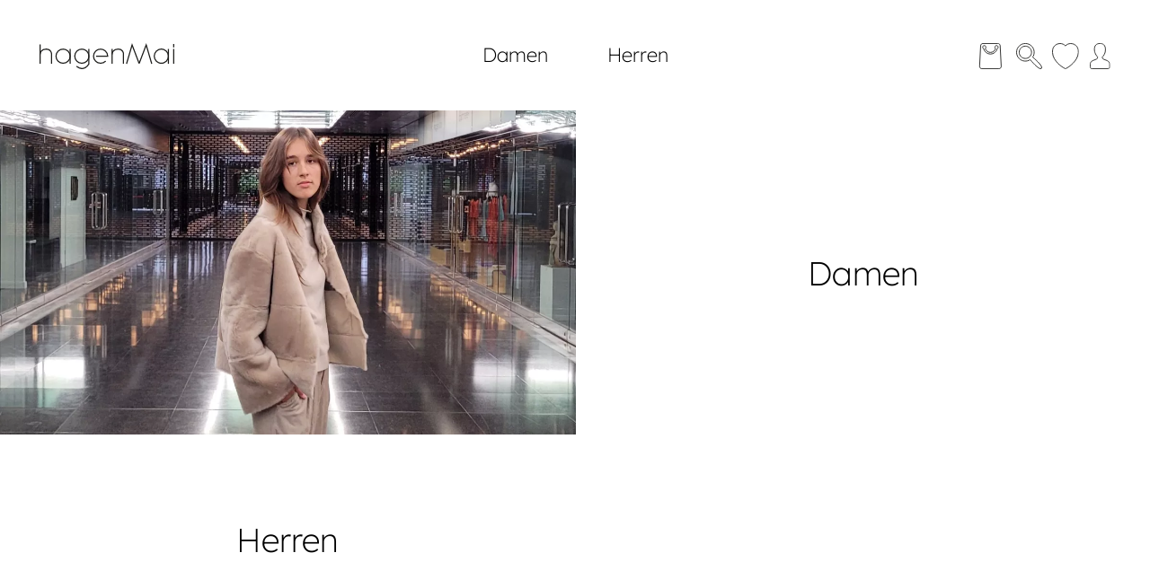

--- FILE ---
content_type: text/html; charset=UTF-8
request_url: https://hagenmai.com/
body_size: 16666
content:
<!DOCTYPE html>
<html lang="de">
<head>
<meta charset="UTF-8">
<title>Startseite Mode für Damen und Herren - hagenMai Online-Shop</title>
<base href="https://hagenmai.com/">
<meta name="robots" content="index,follow">
<meta name="description" content="Hochwertige Designerkleidung für modebewusste Damen und Herren. Entdecke Luxus Artikel mit Top Qualität. Jetzt online bestellen!">
<meta name="generator" content="Contao Open Source CMS">
<link rel="canonical" href="https://hagenmai.com/">
<meta name="viewport" content="width=device-width, initial-scale=1.0, shrink-to-fit=no">
<link rel="stylesheet" href="assets/css/euf_grid.css,layout.min.css,responsive.min.css,colorbox.min.css,...-3ae7545f.css"><script src="assets/js/jquery.min.js,isotope.min.js-b508cfd4.js"></script>
</head>
<body id="top">
<div id="wrapper">
<header id="header">
<div class="inside">
<button class="hamburger hamburger--elastic">
<span class="hamburger-box">
<span class="hamburger-inner"></span>
</span>
</button>
<a class="logo" href="/" title="zur Startseite"><img src="files/theme/img/logo-hagenMai.svg" alt="Logo hagenMai" width="150" height="29"></a>
<!-- indexer::stop -->
<nav class="mod_navigation block">
<a href="#skipNavigation3" class="invisible">Navigation überspringen</a>
<ul class="level_1">
<li class="submenu first"><a href="damen.html" title="Damen - luxuriöse Mode und Looks" class="submenu first" aria-haspopup="true">Damen</a>
<ul class="level_2">
<li class="looks first last"><a href="damen/looks.html" title="Looks – elegante Outfits für Damen" class="looks first last">Looks</a></li>
</ul>
</li>
<li class="submenu last"><a href="index/herren.html" title="Herren - luxuriöse Mode und Looks" class="submenu last" aria-haspopup="true">Herren</a>
<ul class="level_2">
<li class="looks first last"><a href="herren/looks.html" title="Looks – elegante Outfits für Herren" class="looks first last">Looks</a></li>
</ul>
</li>
</ul>
<a id="skipNavigation3" class="invisible">&nbsp;</a>
</nav>
<!-- indexer::continue -->
<div class="functions">
<!-- indexer::stop -->
<div class="mod_iso_cart block">
<a id="btnOpenCart" title="Warenkorb" href="/warenkorb.html">
<img src="files/theme/img/einkaufstasche.svg" alt="Icon Wahrenkorb"  width="33" height="29">
</a>
</div>
<!-- indexer::continue -->
<a href="suche.html"><img src="files/theme/img/suche.svg" alt="Icon Suche" width="29" height="29"></a>
<a href="favoriten.html"><img src="files/theme/img/herz.svg" alt="Icon Meine Favoriten" width="30" height="29"></a>
<a href="mein-account.html"><img src="files/theme/img/profil.svg" alt="Icon Mein Account" width="23" height="29"></a>
</div>            </div>
</header>
<div id="container">
<main id="main">
<div class="inside">
<div class="mod_article block" id="article-5">
<div class="mod_page_teasers_module block">
<div class="page-teaser">
<a href="damen.html" title="Damen" class="row">
<div class="col-lg-6 image ">
<figure class="image_container" title="Damen">
<picture>
<!--[if IE 9]>
<video style="display: none;"><![endif]-->
<source srcset="assets/images/1/20231001_123157%20-%20Kopie-ee2ba176.webp 1x, assets/images/d/20231001_123157%20-%20Kopie-30d21761.webp 1.453x">
<!--[if IE 9]></video><![endif]-->
<img src="assets/images/6/20231001_123157%20-%20Kopie-e700265b.jpg" srcset="assets/images/6/20231001_123157%20-%20Kopie-e700265b.jpg 1x, assets/images/7/20231001_123157%20-%20Kopie-be6dd8b9.jpg 1.453x" alt="">
</picture>
<script>window.respimage&&window.respimage({elements:[document.images[document.images.length-1]]})</script>
</figure>
</div>
<div class="col-lg-6 ">
<span class="preview"><h2>Damen</h2></span>
</div>
<a href="index/herren.html" title="Herren" class="row">
<div class="col-lg-6 image pull-right-lg">
<figure class="image_container" title="Herren">
<img src="" width="" height="" alt="">
</figure>
</div>
<div class="col-lg-6 pull-left-lg">
<span class="preview"><h2>Herren</h2></span>
</div>
</div>
</div>
<div  class="row ce_rowStart">
<div class="col-12 ">
<div class="ce_text block">
<h2 style="text-align: center;"><a href="damen/looks.html">Damen Look kaufen</a></h2>
</div>
</div>
</div>
<div class="mod_page_teasers_module block">
<div class="page-teaser col-4">
<div class="slick-look-8">
<div class="look">
<a href="damen/looks/hw25-look-1-2.html" title="HW25 Look 1">
<div class="image">
<figure class="image_container" title="HW25 Look 1">
<picture>
<!--[if IE 9]>
<video style="display: none;"><![endif]-->
<source srcset="assets/images/0/20250827_182008-983063d9.webp" media="(max-width: 600px)">
<source srcset="assets/images/e/20250827_182008-156a6941.jpg" media="(max-width: 600px)">
<source srcset="assets/images/2/20250827_182008-6ba5b0d3.webp" media="(max-width: 767px)">
<source srcset="assets/images/c/20250827_182008-a13f4dd9.jpg" media="(max-width: 767px)">
<source srcset="assets/images/1/20250827_182008-09f217d5.webp" media="(max-width: 1024px)">
<source srcset="assets/images/f/20250827_182008-7d697df2.jpg" media="(max-width: 1024px)">
<source srcset="assets/images/3/20250827_182008-6d483dd9.webp 1x, assets/images/0/20250827_182008-92c79a5d.webp 1.5x, assets/images/e/20250827_182008-78ad90d5.webp 2x">
<!--[if IE 9]></video><![endif]-->
<img src="assets/images/3/20250827_182008-117a69b2.jpg" srcset="assets/images/3/20250827_182008-117a69b2.jpg 1x, assets/images/8/20250827_182008-e5800cca.jpg 1.5x, assets/images/d/20250827_182008-5ad4f563.jpg 2x" alt="">
</picture>
<script>window.respimage&&window.respimage({elements:[document.images[document.images.length-1]]})</script>
</figure>
</div>
<div class="teaser">
<span class="preview"><h2>Look 1</h2></span>
</div>
</a>
</div>
<div class="look">
<a href="damen/looks/hw25-look-1.html" title="HW25 Look 2">
<div class="image">
<figure class="image_container" title="HW25 Look 2">
<picture>
<!--[if IE 9]>
<video style="display: none;"><![endif]-->
<source srcset="assets/images/c/20250910_140433-11e9c57f.webp" media="(max-width: 600px)">
<source srcset="assets/images/4/20250910_140433-c16a04db.jpg" media="(max-width: 600px)">
<source srcset="assets/images/e/20250910_140433-02acba57.webp" media="(max-width: 767px)">
<source srcset="assets/images/e/20250910_140433-38722f35.jpg" media="(max-width: 767px)">
<source srcset="assets/images/f/20250910_140433-bf60e541.webp" media="(max-width: 1024px)">
<source srcset="assets/images/a/20250910_140433-04a4dd99.jpg" media="(max-width: 1024px)">
<source srcset="assets/images/7/20250910_140433-eeaa50cc.webp 1x, assets/images/e/20250910_140433-395f7b96.webp 1.5x, assets/images/c/20250910_140433-427d8a46.webp 2x">
<!--[if IE 9]></video><![endif]-->
<img src="assets/images/2/20250910_140433-b3762c4b.jpg" srcset="assets/images/2/20250910_140433-b3762c4b.jpg 1x, assets/images/2/20250910_140433-483f7095.jpg 1.5x, assets/images/2/20250910_140433-95f7b0e2.jpg 2x" alt="">
</picture>
<script>window.respimage&&window.respimage({elements:[document.images[document.images.length-1]]})</script>
</figure>
</div>
<div class="teaser">
<span class="preview"><h2>Look 2</h2></span>
</div>
</a>
</div>
<div class="look">
<a href="damen/looks/hw25-look-3.html" title="HW25 Look 3">
<div class="image">
<figure class="image_container" title="HW25 Look 3">
<picture>
<!--[if IE 9]>
<video style="display: none;"><![endif]-->
<source srcset="assets/images/5/20250827_074326-f7cb9490.webp" media="(max-width: 600px)">
<source srcset="assets/images/0/20250827_074326-f064183b.jpg" media="(max-width: 600px)">
<source srcset="assets/images/8/20250827_074326-87d4d7c0.webp" media="(max-width: 767px)">
<source srcset="assets/images/4/20250827_074326-e38624b2.jpg" media="(max-width: 767px)">
<source srcset="assets/images/e/20250827_074326-ae3234f0.webp" media="(max-width: 1024px)">
<source srcset="assets/images/d/20250827_074326-b6ffac2e.jpg" media="(max-width: 1024px)">
<source srcset="assets/images/5/20250827_074326-31d48fd6.webp 1x, assets/images/f/20250827_074326-7f4c8b7d.webp 1.5x, assets/images/8/20250827_074326-6cf6c19c.webp 2x">
<!--[if IE 9]></video><![endif]-->
<img src="assets/images/c/20250827_074326-66208fe9.jpg" srcset="assets/images/c/20250827_074326-66208fe9.jpg 1x, assets/images/8/20250827_074326-6c5b493a.jpg 1.5x, assets/images/7/20250827_074326-74e51c70.jpg 2x" alt="">
</picture>
<script>window.respimage&&window.respimage({elements:[document.images[document.images.length-1]]})</script>
</figure>
</div>
<div class="teaser">
<span class="preview"><h2>Look 3</h2></span>
</div>
</a>
</div>
<div class="look">
<a href="damen/looks/hw25-look-4.html" title="HW25 Look 4">
<div class="image">
<figure class="image_container" title="HW25 Look 4">
<picture>
<!--[if IE 9]>
<video style="display: none;"><![endif]-->
<source srcset="assets/images/4/20250827_133628-75a6a959.webp" media="(max-width: 600px)">
<source srcset="assets/images/b/20250827_133628-94bc338a.jpg" media="(max-width: 600px)">
<source srcset="assets/images/3/20250827_133628-c114631a.webp" media="(max-width: 767px)">
<source srcset="assets/images/5/20250827_133628-e09ae963.jpg" media="(max-width: 767px)">
<source srcset="assets/images/f/20250827_133628-9bcffb1d.webp" media="(max-width: 1024px)">
<source srcset="assets/images/b/20250827_133628-07fbd965.jpg" media="(max-width: 1024px)">
<source srcset="assets/images/2/20250827_133628-25b7b213.webp 1x, assets/images/7/20250827_133628-94839245.webp 1.5x, assets/images/7/20250827_133628-df99a92b.webp 2x">
<!--[if IE 9]></video><![endif]-->
<img src="assets/images/a/20250827_133628-7f67f60a.jpg" srcset="assets/images/a/20250827_133628-7f67f60a.jpg 1x, assets/images/8/20250827_133628-d8350a0b.jpg 1.5x, assets/images/5/20250827_133628-6833f4fe.jpg 2x" alt="">
</picture>
<script>window.respimage&&window.respimage({elements:[document.images[document.images.length-1]]})</script>
</figure>
</div>
<div class="teaser">
<span class="preview"><h2>Look 4</h2></span>
</div>
</a>
</div>
<div class="look">
<a href="damen/looks/hw25-look-5.html" title="HW25 Look 5">
<div class="image">
<figure class="image_container" title="HW25 Look 5">
<picture>
<!--[if IE 9]>
<video style="display: none;"><![endif]-->
<source srcset="assets/images/0/20250910_135106-a8427ef8.webp" media="(max-width: 600px)">
<source srcset="assets/images/8/20250910_135106-e71adfc1.jpg" media="(max-width: 600px)">
<source srcset="assets/images/4/20250910_135106-c34520ba.webp" media="(max-width: 767px)">
<source srcset="assets/images/2/20250910_135106-2d917bb6.jpg" media="(max-width: 767px)">
<source srcset="assets/images/c/20250910_135106-93c22637.webp" media="(max-width: 1024px)">
<source srcset="assets/images/9/20250910_135106-2f060164.jpg" media="(max-width: 1024px)">
<source srcset="assets/images/f/20250910_135106-a058c3e0.webp 1x, assets/images/e/20250910_135106-41926e75.webp 1.5x, assets/images/5/20250910_135106-c35daaec.webp 2x">
<!--[if IE 9]></video><![endif]-->
<img src="assets/images/d/20250910_135106-c5ccdc4f.jpg" srcset="assets/images/d/20250910_135106-c5ccdc4f.jpg 1x, assets/images/4/20250910_135106-35d819e8.jpg 1.5x, assets/images/a/20250910_135106-f20378bb.jpg 2x" alt="">
</picture>
<script>window.respimage&&window.respimage({elements:[document.images[document.images.length-1]]})</script>
</figure>
</div>
<div class="teaser">
<span class="preview"><h2>Look 5</h2></span>
</div>
</a>
</div>
<div class="look">
<a href="damen/looks/hw25-look-6.html" title="HW25 Look 6">
<div class="image">
<figure class="image_container" title="HW25 Look 6">
<picture>
<!--[if IE 9]>
<video style="display: none;"><![endif]-->
<source srcset="assets/images/d/20250827_145054-e0eba467.webp" media="(max-width: 600px)">
<source srcset="assets/images/2/20250827_145054-6d6ff510.jpg" media="(max-width: 600px)">
<source srcset="assets/images/b/20250827_145054-0096cfc8.webp" media="(max-width: 767px)">
<source srcset="assets/images/3/20250827_145054-e1a41fa7.jpg" media="(max-width: 767px)">
<source srcset="assets/images/e/20250827_145054-cc6e1978.webp" media="(max-width: 1024px)">
<source srcset="assets/images/1/20250827_145054-121769c1.jpg" media="(max-width: 1024px)">
<source srcset="assets/images/b/20250827_145054-8a9cd2ac.webp 1x, assets/images/f/20250827_145054-84c7d5fb.webp 1.5x, assets/images/2/20250827_145054-f7a76979.webp 2x">
<!--[if IE 9]></video><![endif]-->
<img src="assets/images/d/20250827_145054-0ac690e4.jpg" srcset="assets/images/d/20250827_145054-0ac690e4.jpg 1x, assets/images/a/20250827_145054-c1edcab7.jpg 1.5x, assets/images/8/20250827_145054-90de3023.jpg 2x" alt="">
</picture>
<script>window.respimage&&window.respimage({elements:[document.images[document.images.length-1]]})</script>
</figure>
</div>
<div class="teaser">
<span class="preview"><h2>Look 6</h2></span>
</div>
</a>
</div>
<div class="look">
<a href="damen/looks/hw25-look-7.html" title="HW25 Look 7">
<div class="image">
<figure class="image_container" title="HW25 Look 7">
<picture>
<!--[if IE 9]>
<video style="display: none;"><![endif]-->
<source srcset="assets/images/5/20250827_091202%280%29-ba154476.webp" media="(max-width: 600px)">
<source srcset="assets/images/e/20250827_091202%280%29-ac967d8f.jpg" media="(max-width: 600px)">
<source srcset="assets/images/c/20250827_091202%280%29-c5fd5937.webp" media="(max-width: 767px)">
<source srcset="assets/images/6/20250827_091202%280%29-25416e19.jpg" media="(max-width: 767px)">
<source srcset="assets/images/6/20250827_091202%280%29-bfec6581.webp" media="(max-width: 1024px)">
<source srcset="assets/images/e/20250827_091202%280%29-98ebd959.jpg" media="(max-width: 1024px)">
<source srcset="assets/images/f/20250827_091202%280%29-7150495e.webp 1x, assets/images/2/20250827_091202%280%29-8f2e3bf4.webp 1.5x, assets/images/b/20250827_091202%280%29-919cee95.webp 2x">
<!--[if IE 9]></video><![endif]-->
<img src="assets/images/b/20250827_091202%280%29-15fa7681.jpg" srcset="assets/images/b/20250827_091202%280%29-15fa7681.jpg 1x, assets/images/4/20250827_091202%280%29-4a1e4f54.jpg 1.5x, assets/images/f/20250827_091202%280%29-108b20c1.jpg 2x" alt="">
</picture>
<script>window.respimage&&window.respimage({elements:[document.images[document.images.length-1]]})</script>
</figure>
</div>
<div class="teaser">
<span class="preview"><h2>Look 7</h2></span>
</div>
</a>
</div>
<div class="look">
<a href="damen/looks/hw25-look-8.html" title="HW25 Look 8">
<div class="image">
<figure class="image_container" title="HW25 Look 8">
<picture>
<!--[if IE 9]>
<video style="display: none;"><![endif]-->
<source srcset="assets/images/8/20250910_160716-9641f00d.webp" media="(max-width: 600px)">
<source srcset="assets/images/9/20250910_160716-8b935208.jpg" media="(max-width: 600px)">
<source srcset="assets/images/0/20250910_160716-ba530c9d.webp" media="(max-width: 767px)">
<source srcset="assets/images/0/20250910_160716-80d3a39d.jpg" media="(max-width: 767px)">
<source srcset="assets/images/b/20250910_160716-5a4a1c81.webp" media="(max-width: 1024px)">
<source srcset="assets/images/d/20250910_160716-d9b6745e.jpg" media="(max-width: 1024px)">
<source srcset="assets/images/8/20250910_160716-ae4c919f.webp 1x, assets/images/a/20250910_160716-5e7d61ba.webp 1.5x, assets/images/f/20250910_160716-718d3bca.webp 2x">
<!--[if IE 9]></video><![endif]-->
<img src="assets/images/c/20250910_160716-332faf1d.jpg" srcset="assets/images/c/20250910_160716-332faf1d.jpg 1x, assets/images/e/20250910_160716-00c880a1.jpg 1.5x, assets/images/5/20250910_160716-1d6abd40.jpg 2x" alt="">
</picture>
<script>window.respimage&&window.respimage({elements:[document.images[document.images.length-1]]})</script>
</figure>
</div>
<div class="teaser">
<span class="preview"><h2>Look 8</h2></span>
</div>
</a>
</div>
<div class="look">
<a href="damen/looks/hw25-look-9.html" title="HW25 Look 9">
<div class="image">
<figure class="image_container" title="HW25 Look 9">
<picture>
<!--[if IE 9]>
<video style="display: none;"><![endif]-->
<source srcset="assets/images/c/20250827_123507-1a067d30.webp" media="(max-width: 600px)">
<source srcset="assets/images/1/20250827_123507-e4cc03f6.jpg" media="(max-width: 600px)">
<source srcset="assets/images/6/20250827_123507-5f6f46f4.webp" media="(max-width: 767px)">
<source srcset="assets/images/e/20250827_123507-65c81164.jpg" media="(max-width: 767px)">
<source srcset="assets/images/2/20250827_123507-6342fb37.webp" media="(max-width: 1024px)">
<source srcset="assets/images/f/20250827_123507-280d413b.jpg" media="(max-width: 1024px)">
<source srcset="assets/images/9/20250827_123507-32507265.webp 1x, assets/images/0/20250827_123507-50669b22.webp 1.5x, assets/images/3/20250827_123507-521668d7.webp 2x">
<!--[if IE 9]></video><![endif]-->
<img src="assets/images/2/20250827_123507-ad3136b4.jpg" srcset="assets/images/2/20250827_123507-ad3136b4.jpg 1x, assets/images/2/20250827_123507-25d0986d.jpg 1.5x, assets/images/e/20250827_123507-3eebf3c9.jpg 2x" alt="">
</picture>
<script>window.respimage&&window.respimage({elements:[document.images[document.images.length-1]]})</script>
</figure>
</div>
<div class="teaser">
<span class="preview"><h2>Look 9</h2></span>
</div>
</a>
</div>
<div class="look">
<a href="damen/looks/hw25-look-10.html" title="HW25 Look 10">
<div class="image">
<figure class="image_container" title="HW25 Look 10">
<picture>
<!--[if IE 9]>
<video style="display: none;"><![endif]-->
<source srcset="assets/images/d/20250827_141603-7ab1ad31.webp" media="(max-width: 600px)">
<source srcset="assets/images/3/20250827_141603-78641988.jpg" media="(max-width: 600px)">
<source srcset="assets/images/5/20250827_141603-1af36171.webp" media="(max-width: 767px)">
<source srcset="assets/images/4/20250827_141603-92758490.jpg" media="(max-width: 767px)">
<source srcset="assets/images/8/20250827_141603-e936d06d.webp" media="(max-width: 1024px)">
<source srcset="assets/images/2/20250827_141603-f717f7a5.jpg" media="(max-width: 1024px)">
<source srcset="assets/images/d/20250827_141603-0c47c6ea.webp 1x, assets/images/0/20250827_141603-bafd03ee.webp 1.5x, assets/images/b/20250827_141603-dc845a9c.webp 2x">
<!--[if IE 9]></video><![endif]-->
<img src="assets/images/e/20250827_141603-cac0aa3a.jpg" srcset="assets/images/e/20250827_141603-cac0aa3a.jpg 1x, assets/images/9/20250827_141603-63ead1f6.jpg 1.5x, assets/images/8/20250827_141603-1d7bb5d3.jpg 2x" alt="">
</picture>
<script>window.respimage&&window.respimage({elements:[document.images[document.images.length-1]]})</script>
</figure>
</div>
<div class="teaser">
<span class="preview"><h2>Look 10</h2></span>
</div>
</a>
</div>
<div class="look">
<a href="damen/looks/hw25-look-11.html" title="HW25 Look 11">
<div class="image">
<figure class="image_container" title="HW25 Look 11">
<picture>
<!--[if IE 9]>
<video style="display: none;"><![endif]-->
<source srcset="assets/images/c/20250910_132714-2a0e42a9.webp" media="(max-width: 600px)">
<source srcset="assets/images/c/20250910_132714-32588612.jpg" media="(max-width: 600px)">
<source srcset="assets/images/5/20250910_132714-cd4f0816.webp" media="(max-width: 767px)">
<source srcset="assets/images/e/20250910_132714-ba8f7ed9.jpg" media="(max-width: 767px)">
<source srcset="assets/images/9/20250910_132714-36894c6a.webp" media="(max-width: 1024px)">
<source srcset="assets/images/2/20250910_132714-e4644da5.jpg" media="(max-width: 1024px)">
<source srcset="assets/images/1/20250910_132714-0d788fa0.webp 1x, assets/images/2/20250910_132714-9034c48c.webp 1.5x, assets/images/7/20250910_132714-e757f866.webp 2x">
<!--[if IE 9]></video><![endif]-->
<img src="assets/images/5/20250910_132714-67c300c0.jpg" srcset="assets/images/5/20250910_132714-67c300c0.jpg 1x, assets/images/e/20250910_132714-86f30ed0.jpg 1.5x, assets/images/a/20250910_132714-380e62b4.jpg 2x" alt="">
</picture>
<script>window.respimage&&window.respimage({elements:[document.images[document.images.length-1]]})</script>
</figure>
</div>
<div class="teaser">
<span class="preview"><h2>Look 11</h2></span>
</div>
</a>
</div>
<div class="look">
<a href="damen/looks/hw25-look-12.html" title="HW25 Look 12">
<div class="image">
<figure class="image_container" title="HW25 Look 12">
<picture>
<!--[if IE 9]>
<video style="display: none;"><![endif]-->
<source srcset="assets/images/f/20250827_103140-dbaae87f.webp" media="(max-width: 600px)">
<source srcset="assets/images/e/20250827_103140-ce162c63.jpg" media="(max-width: 600px)">
<source srcset="assets/images/4/20250827_103140-a712ea34.webp" media="(max-width: 767px)">
<source srcset="assets/images/6/20250827_103140-cb9e8fa4.jpg" media="(max-width: 767px)">
<source srcset="assets/images/1/20250827_103140-6c5682f6.webp" media="(max-width: 1024px)">
<source srcset="assets/images/2/20250827_103140-3eeb7bb4.jpg" media="(max-width: 1024px)">
<source srcset="assets/images/f/20250827_103140-60326934.webp 1x, assets/images/9/20250827_103140-87b8b4b4.webp 1.5x, assets/images/a/20250827_103140-cb515b5e.webp 2x">
<!--[if IE 9]></video><![endif]-->
<img src="assets/images/e/20250827_103140-d283f831.jpg" srcset="assets/images/e/20250827_103140-d283f831.jpg 1x, assets/images/9/20250827_103140-35b1a5a7.jpg 1.5x, assets/images/c/20250827_103140-ca803d32.jpg 2x" alt="">
</picture>
<script>window.respimage&&window.respimage({elements:[document.images[document.images.length-1]]})</script>
</figure>
</div>
<div class="teaser">
<span class="preview"><h2>Look 12</h2></span>
</div>
</a>
</div>
<div class="look">
<a href="damen/looks/hw25-look-13.html" title="HW25 Look 13">
<div class="image">
<figure class="image_container" title="HW25 Look 13">
<picture>
<!--[if IE 9]>
<video style="display: none;"><![endif]-->
<source srcset="assets/images/1/20250827_130311-c3007b21.webp" media="(max-width: 600px)">
<source srcset="assets/images/0/20250827_130311-acce6c5c.jpg" media="(max-width: 600px)">
<source srcset="assets/images/c/20250827_130311-c78bb259.webp" media="(max-width: 767px)">
<source srcset="assets/images/2/20250827_130311-ae2305e7.jpg" media="(max-width: 767px)">
<source srcset="assets/images/4/20250827_130311-422da610.webp" media="(max-width: 1024px)">
<source srcset="assets/images/c/20250827_130311-5b2f75fc.jpg" media="(max-width: 1024px)">
<source srcset="assets/images/4/20250827_130311-357df092.webp 1x, assets/images/b/20250827_130311-8b3fac4b.webp 1.5x, assets/images/a/20250827_130311-e254c30f.webp 2x">
<!--[if IE 9]></video><![endif]-->
<img src="assets/images/8/20250827_130311-d43f4f1f.jpg" srcset="assets/images/8/20250827_130311-d43f4f1f.jpg 1x, assets/images/5/20250827_130311-6085cda7.jpg 1.5x, assets/images/f/20250827_130311-0e1f6421.jpg 2x" alt="">
</picture>
<script>window.respimage&&window.respimage({elements:[document.images[document.images.length-1]]})</script>
</figure>
</div>
<div class="teaser">
<span class="preview"><h2>Look 13</h2></span>
</div>
</a>
</div>
<div class="look">
<a href="damen/looks/hw25-look-14.html" title="HW25 Look 14">
<div class="image">
<figure class="image_container" title="HW25 Look 14">
<picture>
<!--[if IE 9]>
<video style="display: none;"><![endif]-->
<source srcset="assets/images/2/20250910_153032-27decc2c.webp" media="(max-width: 600px)">
<source srcset="assets/images/9/20250910_153032-09af4118.jpg" media="(max-width: 600px)">
<source srcset="assets/images/0/20250910_153032-3277b087.webp" media="(max-width: 767px)">
<source srcset="assets/images/d/20250910_153032-e2dc2c51.jpg" media="(max-width: 767px)">
<source srcset="assets/images/f/20250910_153032-571a2acf.webp" media="(max-width: 1024px)">
<source srcset="assets/images/a/20250910_153032-0f7429fc.jpg" media="(max-width: 1024px)">
<source srcset="assets/images/1/20250910_153032-50352091.webp 1x, assets/images/d/20250910_153032-ef8de852.webp 1.5x, assets/images/d/20250910_153032-607fbe5d.webp 2x">
<!--[if IE 9]></video><![endif]-->
<img src="assets/images/b/20250910_153032-a3d9fd7f.jpg" srcset="assets/images/b/20250910_153032-a3d9fd7f.jpg 1x, assets/images/1/20250910_153032-e6fb79d1.jpg 1.5x, assets/images/c/20250910_153032-e85d3deb.jpg 2x" alt="">
</picture>
<script>window.respimage&&window.respimage({elements:[document.images[document.images.length-1]]})</script>
</figure>
</div>
<div class="teaser">
<span class="preview"><h2>Look 14</h2></span>
</div>
</a>
</div>
<div class="look">
<a href="damen/looks/hw25-look-15.html" title="HW25 Look 15">
<div class="image">
<figure class="image_container" title="HW25 Look 15">
<picture>
<!--[if IE 9]>
<video style="display: none;"><![endif]-->
<source srcset="assets/images/8/20250827_121402-fef009ed.webp" media="(max-width: 600px)">
<source srcset="assets/images/a/20250827_121402-4a656132.jpg" media="(max-width: 600px)">
<source srcset="assets/images/9/20250827_121402-240233f3.webp" media="(max-width: 767px)">
<source srcset="assets/images/0/20250827_121402-46fa1f00.jpg" media="(max-width: 767px)">
<source srcset="assets/images/d/20250827_121402-81d85f9a.webp" media="(max-width: 1024px)">
<source srcset="assets/images/d/20250827_121402-c1f60c2b.jpg" media="(max-width: 1024px)">
<source srcset="assets/images/e/20250827_121402-05586cd5.webp 1x, assets/images/d/20250827_121402-3e5e386e.webp 1.5x, assets/images/3/20250827_121402-d66964d4.webp 2x">
<!--[if IE 9]></video><![endif]-->
<img src="assets/images/b/20250827_121402-12347075.jpg" srcset="assets/images/b/20250827_121402-12347075.jpg 1x, assets/images/6/20250827_121402-982fcb98.jpg 1.5x, assets/images/5/20250827_121402-3c0aa430.jpg 2x" alt="">
</picture>
<script>window.respimage&&window.respimage({elements:[document.images[document.images.length-1]]})</script>
</figure>
</div>
<div class="teaser">
<span class="preview"><h2>Look 15</h2></span>
</div>
</a>
</div>
<div class="look">
<a href="damen/looks/hw25-look-16.html" title="HW25 Look 16">
<div class="image">
<figure class="image_container" title="HW25 Look 16">
<picture>
<!--[if IE 9]>
<video style="display: none;"><![endif]-->
<source srcset="assets/images/a/20250827_084538-9d4b7d31.webp" media="(max-width: 600px)">
<source srcset="assets/images/9/20250827_084538-023043a9.jpg" media="(max-width: 600px)">
<source srcset="assets/images/4/20250827_084538-3cba7000.webp" media="(max-width: 767px)">
<source srcset="assets/images/4/20250827_084538-c8a33651.jpg" media="(max-width: 767px)">
<source srcset="assets/images/5/20250827_084538-ff80dd28.webp" media="(max-width: 1024px)">
<source srcset="assets/images/2/20250827_084538-4954b201.jpg" media="(max-width: 1024px)">
<source srcset="assets/images/2/20250827_084538-c6f294f0.webp 1x, assets/images/1/20250827_084538-5fe35741.webp 1.5x, assets/images/3/20250827_084538-83fd1e76.webp 2x">
<!--[if IE 9]></video><![endif]-->
<img src="assets/images/e/20250827_084538-09de4558.jpg" srcset="assets/images/e/20250827_084538-09de4558.jpg 1x, assets/images/2/20250827_084538-e6968cb1.jpg 1.5x, assets/images/6/20250827_084538-b20634e8.jpg 2x" alt="">
</picture>
<script>window.respimage&&window.respimage({elements:[document.images[document.images.length-1]]})</script>
</figure>
</div>
<div class="teaser">
<span class="preview"><h2>Look 16</h2></span>
</div>
</a>
</div>
<div class="look">
<a href="damen/looks/hw25-look-17.html" title="HW25 Look 17">
<div class="image">
<figure class="image_container" title="HW25 Look 17">
<picture>
<!--[if IE 9]>
<video style="display: none;"><![endif]-->
<source srcset="assets/images/4/20250910_135222-e35a86b2.webp" media="(max-width: 600px)">
<source srcset="assets/images/5/20250910_135222-c5d90084.jpg" media="(max-width: 600px)">
<source srcset="assets/images/1/20250910_135222-4f65ebbd.webp" media="(max-width: 767px)">
<source srcset="assets/images/b/20250910_135222-98f1126c.jpg" media="(max-width: 767px)">
<source srcset="assets/images/9/20250910_135222-c3dfaff0.webp" media="(max-width: 1024px)">
<source srcset="assets/images/d/20250910_135222-75911697.jpg" media="(max-width: 1024px)">
<source srcset="assets/images/1/20250910_135222-964c0c38.webp 1x, assets/images/1/20250910_135222-3ac00ee9.webp 1.5x, assets/images/5/20250910_135222-33f1284f.webp 2x">
<!--[if IE 9]></video><![endif]-->
<img src="assets/images/c/20250910_135222-1999ea86.jpg" srcset="assets/images/c/20250910_135222-1999ea86.jpg 1x, assets/images/d/20250910_135222-41a010d7.jpg 1.5x, assets/images/d/20250910_135222-31f86575.jpg 2x" alt="">
</picture>
<script>window.respimage&&window.respimage({elements:[document.images[document.images.length-1]]})</script>
</figure>
</div>
<div class="teaser">
<span class="preview"><h2>Look 17</h2></span>
</div>
</a>
</div>
<div class="look">
<a href="damen/looks/hw25-look-18.html" title="HW25 Look 18">
<div class="image">
<figure class="image_container" title="HW25 Look 18">
<picture>
<!--[if IE 9]>
<video style="display: none;"><![endif]-->
<source srcset="assets/images/b/20250827_155815-08bede86.webp" media="(max-width: 600px)">
<source srcset="assets/images/3/20250827_155815-e373b22a.jpg" media="(max-width: 600px)">
<source srcset="assets/images/c/20250827_155815-7c4d2381.webp" media="(max-width: 767px)">
<source srcset="assets/images/2/20250827_155815-6487719a.jpg" media="(max-width: 767px)">
<source srcset="assets/images/8/20250827_155815-a9e05030.webp" media="(max-width: 1024px)">
<source srcset="assets/images/3/20250827_155815-60488e74.jpg" media="(max-width: 1024px)">
<source srcset="assets/images/f/20250827_155815-33be5e1c.webp 1x, assets/images/6/20250827_155815-37c0c2b4.webp 1.5x, assets/images/d/20250827_155815-a939e917.webp 2x">
<!--[if IE 9]></video><![endif]-->
<img src="assets/images/8/20250827_155815-f1c24eaf.jpg" srcset="assets/images/8/20250827_155815-f1c24eaf.jpg 1x, assets/images/f/20250827_155815-038888c7.jpg 1.5x, assets/images/2/20250827_155815-0613c599.jpg 2x" alt="">
</picture>
<script>window.respimage&&window.respimage({elements:[document.images[document.images.length-1]]})</script>
</figure>
</div>
<div class="teaser">
<span class="preview"><h2>Look 18</h2></span>
</div>
</a>
</div>
<div class="look">
<a href="damen/looks/hw25-look-19.html" title="HW25 Look 19">
<div class="image">
<figure class="image_container" title="HW25 Look 19">
<picture>
<!--[if IE 9]>
<video style="display: none;"><![endif]-->
<source srcset="assets/images/d/20250827_082313-92c59ad9.webp" media="(max-width: 600px)">
<source srcset="assets/images/8/20250827_082313-c02b7d61.jpg" media="(max-width: 600px)">
<source srcset="assets/images/4/20250827_082313-f4f358df.webp" media="(max-width: 767px)">
<source srcset="assets/images/2/20250827_082313-5995a4f5.jpg" media="(max-width: 767px)">
<source srcset="assets/images/9/20250827_082313-fb490acc.webp" media="(max-width: 1024px)">
<source srcset="assets/images/0/20250827_082313-ef9b0a1f.jpg" media="(max-width: 1024px)">
<source srcset="assets/images/d/20250827_082313-f714d81d.webp 1x, assets/images/0/20250827_082313-69123ce8.webp 1.5x, assets/images/9/20250827_082313-c4592fff.webp 2x">
<!--[if IE 9]></video><![endif]-->
<img src="assets/images/8/20250827_082313-6676f179.jpg" srcset="assets/images/8/20250827_082313-6676f179.jpg 1x, assets/images/c/20250827_082313-1694b6ea.jpg 1.5x, assets/images/a/20250827_082313-96599378.jpg 2x" alt="">
</picture>
<script>window.respimage&&window.respimage({elements:[document.images[document.images.length-1]]})</script>
</figure>
</div>
<div class="teaser">
<span class="preview"><h2>Look 19</h2></span>
</div>
</a>
</div>
<div class="look">
<a href="damen/looks/hw25-look-20.html" title="HW25 Look 20">
<div class="image">
<figure class="image_container" title="HW25 Look 20">
<picture>
<!--[if IE 9]>
<video style="display: none;"><![endif]-->
<source srcset="assets/images/0/20250910_144915%280%29-9d53504b.webp" media="(max-width: 600px)">
<source srcset="assets/images/4/20250910_144915%280%29-3c24d5e9.jpg" media="(max-width: 600px)">
<source srcset="assets/images/a/20250910_144915%280%29-f78dab00.webp" media="(max-width: 767px)">
<source srcset="assets/images/8/20250910_144915%280%29-98533669.jpg" media="(max-width: 767px)">
<source srcset="assets/images/8/20250910_144915%280%29-9a6a06a7.webp" media="(max-width: 1024px)">
<source srcset="assets/images/0/20250910_144915%280%29-a770c6d3.jpg" media="(max-width: 1024px)">
<source srcset="assets/images/8/20250910_144915%280%29-bcf61a1a.webp 1x, assets/images/3/20250910_144915%280%29-4d926b51.webp 1.5x, assets/images/d/20250910_144915%280%29-4b5c77ea.webp 2x">
<!--[if IE 9]></video><![endif]-->
<img src="assets/images/9/20250910_144915%280%29-33eab6c4.jpg" srcset="assets/images/9/20250910_144915%280%29-33eab6c4.jpg 1x, assets/images/8/20250910_144915%280%29-2d17d6b3.jpg 1.5x, assets/images/6/20250910_144915%280%29-a30a5b0c.jpg 2x" alt="">
</picture>
<script>window.respimage&&window.respimage({elements:[document.images[document.images.length-1]]})</script>
</figure>
</div>
<div class="teaser">
<span class="preview"><h2>Look 20</h2></span>
</div>
</a>
</div>
<div class="look">
<a href="damen/looks/hw25-look-21.html" title="HW25 Look 21">
<div class="image">
<figure class="image_container" title="HW25 Look 21">
<picture>
<!--[if IE 9]>
<video style="display: none;"><![endif]-->
<source srcset="assets/images/9/20250827_132911-0c8219a8.webp" media="(max-width: 600px)">
<source srcset="assets/images/0/20250827_132911-5934df96.jpg" media="(max-width: 600px)">
<source srcset="assets/images/b/20250827_132911-23dc817a.webp" media="(max-width: 767px)">
<source srcset="assets/images/5/20250827_132911-417e5176.jpg" media="(max-width: 767px)">
<source srcset="assets/images/9/20250827_132911-ed8df100.webp" media="(max-width: 1024px)">
<source srcset="assets/images/e/20250827_132911-ef9858d7.jpg" media="(max-width: 1024px)">
<source srcset="assets/images/e/20250827_132911-bee6ecc9.webp 1x, assets/images/8/20250827_132911-66190ad0.webp 1.5x, assets/images/8/20250827_132911-4a8245a8.webp 2x">
<!--[if IE 9]></video><![endif]-->
<img src="assets/images/c/20250827_132911-4f856477.jpg" srcset="assets/images/c/20250827_132911-4f856477.jpg 1x, assets/images/e/20250827_132911-5d9cdbb8.jpg 1.5x, assets/images/1/20250827_132911-ca28d338.jpg 2x" alt="">
</picture>
<script>window.respimage&&window.respimage({elements:[document.images[document.images.length-1]]})</script>
</figure>
</div>
<div class="teaser">
<span class="preview"><h2>Look 21</h2></span>
</div>
</a>
</div>
<div class="look">
<a href="damen/looks/hw25-look-22.html" title="HW25 Look 22">
<div class="image">
<figure class="image_container" title="HW25 Look 22">
<picture>
<!--[if IE 9]>
<video style="display: none;"><![endif]-->
<source srcset="assets/images/b/20250827_180956-e90bc803.webp" media="(max-width: 600px)">
<source srcset="assets/images/e/20250827_180956-2090b41c.jpg" media="(max-width: 600px)">
<source srcset="assets/images/a/20250827_180956-f8e20229.webp" media="(max-width: 767px)">
<source srcset="assets/images/f/20250827_180956-8bea9dfe.jpg" media="(max-width: 767px)">
<source srcset="assets/images/c/20250827_180956-ef29f273.webp" media="(max-width: 1024px)">
<source srcset="assets/images/c/20250827_180956-644752cf.jpg" media="(max-width: 1024px)">
<source srcset="assets/images/2/20250827_180956-f71a406b.webp 1x, assets/images/f/20250827_180956-bb5f405a.webp 1.5x, assets/images/f/20250827_180956-659018ea.webp 2x">
<!--[if IE 9]></video><![endif]-->
<img src="assets/images/6/20250827_180956-2e23849a.jpg" srcset="assets/images/6/20250827_180956-2e23849a.jpg 1x, assets/images/f/20250827_180956-c7f2a369.jpg 1.5x, assets/images/2/20250827_180956-02114cdf.jpg 2x" alt="">
</picture>
<script>window.respimage&&window.respimage({elements:[document.images[document.images.length-1]]})</script>
</figure>
</div>
<div class="teaser">
<span class="preview"><h2>Look 22</h2></span>
</div>
</a>
</div>
<div class="look">
<a href="damen/looks/hw25-look-23.html" title="HW25 Look 23">
<div class="image">
<figure class="image_container" title="HW25 Look 23">
<picture>
<!--[if IE 9]>
<video style="display: none;"><![endif]-->
<source srcset="assets/images/6/20250910_150557-5526adc0.webp" media="(max-width: 600px)">
<source srcset="assets/images/c/20250910_150557-a5c7ff3a.jpg" media="(max-width: 600px)">
<source srcset="assets/images/2/20250910_150557-4c31f5db.webp" media="(max-width: 767px)">
<source srcset="assets/images/e/20250910_150557-acef0847.jpg" media="(max-width: 767px)">
<source srcset="assets/images/6/20250910_150557-b038152a.webp" media="(max-width: 1024px)">
<source srcset="assets/images/8/20250910_150557-4796df2e.jpg" media="(max-width: 1024px)">
<source srcset="assets/images/4/20250910_150557-18150d94.webp 1x, assets/images/4/20250910_150557-6a88ff00.webp 1.5x, assets/images/1/20250910_150557-14a1e5b1.webp 2x">
<!--[if IE 9]></video><![endif]-->
<img src="assets/images/4/20250910_150557-30075124.jpg" srcset="assets/images/4/20250910_150557-30075124.jpg 1x, assets/images/9/20250910_150557-c2cf88f6.jpg 1.5x, assets/images/5/20250910_150557-9ca3204d.jpg 2x" alt="">
</picture>
<script>window.respimage&&window.respimage({elements:[document.images[document.images.length-1]]})</script>
</figure>
</div>
<div class="teaser">
<span class="preview"><h2>Look 23</h2></span>
</div>
</a>
</div>
<div class="look">
<a href="damen/looks/hw25-look-24.html" title="HW25 Look 24">
<div class="image">
<figure class="image_container" title="HW25 Look 24">
<picture>
<!--[if IE 9]>
<video style="display: none;"><![endif]-->
<source srcset="assets/images/f/20250827_093402-778ba208.webp" media="(max-width: 600px)">
<source srcset="assets/images/8/20250827_093402-f8c9082c.jpg" media="(max-width: 600px)">
<source srcset="assets/images/a/20250827_093402-eb58af5d.webp" media="(max-width: 767px)">
<source srcset="assets/images/8/20250827_093402-28ca2217.jpg" media="(max-width: 767px)">
<source srcset="assets/images/b/20250827_093402-d4b76f18.webp" media="(max-width: 1024px)">
<source srcset="assets/images/f/20250827_093402-5c6ea09e.jpg" media="(max-width: 1024px)">
<source srcset="assets/images/5/20250827_093402-63b7cf48.webp 1x, assets/images/4/20250827_093402-f43c8f24.webp 1.5x, assets/images/a/20250827_093402-3f9960e1.webp 2x">
<!--[if IE 9]></video><![endif]-->
<img src="assets/images/4/20250827_093402-6ccbcf30.jpg" srcset="assets/images/4/20250827_093402-6ccbcf30.jpg 1x, assets/images/e/20250827_093402-4219a656.jpg 1.5x, assets/images/0/20250827_093402-e89139d8.jpg 2x" alt="">
</picture>
<script>window.respimage&&window.respimage({elements:[document.images[document.images.length-1]]})</script>
</figure>
</div>
<div class="teaser">
<span class="preview"><h2>Look 24</h2></span>
</div>
</a>
</div>
<div class="look">
<a href="damen/looks/hw25-look-25.html" title="HW25 Look 25">
<div class="image">
<figure class="image_container" title="HW25 Look 25">
<picture>
<!--[if IE 9]>
<video style="display: none;"><![endif]-->
<source srcset="assets/images/9/20250910_140738-7eecdb1f.webp" media="(max-width: 600px)">
<source srcset="assets/images/a/20250910_140738-46fa2a01.jpg" media="(max-width: 600px)">
<source srcset="assets/images/b/20250910_140738-4b300df3.webp" media="(max-width: 767px)">
<source srcset="assets/images/1/20250910_140738-032b84ac.jpg" media="(max-width: 767px)">
<source srcset="assets/images/b/20250910_140738-8bd13575.webp" media="(max-width: 1024px)">
<source srcset="assets/images/c/20250910_140738-a16afb1c.jpg" media="(max-width: 1024px)">
<source srcset="assets/images/8/20250910_140738-b6c2c617.webp 1x, assets/images/2/20250910_140738-55ea7ce9.webp 1.5x, assets/images/1/20250910_140738-e3d6714a.webp 2x">
<!--[if IE 9]></video><![endif]-->
<img src="assets/images/b/20250910_140738-1cc8bb14.jpg" srcset="assets/images/b/20250910_140738-1cc8bb14.jpg 1x, assets/images/0/20250910_140738-08fa0673.jpg 1.5x, assets/images/c/20250910_140738-ddbfd3c9.jpg 2x" alt="">
</picture>
<script>window.respimage&&window.respimage({elements:[document.images[document.images.length-1]]})</script>
</figure>
</div>
<div class="teaser">
<span class="preview"><h2>Look 25</h2></span>
</div>
</a>
</div>
<div class="look">
<a href="damen/looks/hw25-look-26.html" title="HW25 Look 26">
<div class="image">
<figure class="image_container" title="HW25 Look 26">
<picture>
<!--[if IE 9]>
<video style="display: none;"><![endif]-->
<source srcset="assets/images/3/20250827_161407-16c107a7.webp" media="(max-width: 600px)">
<source srcset="assets/images/e/20250827_161407-3e68c751.jpg" media="(max-width: 600px)">
<source srcset="assets/images/4/20250827_161407-7b74329c.webp" media="(max-width: 767px)">
<source srcset="assets/images/7/20250827_161407-cd111822.jpg" media="(max-width: 767px)">
<source srcset="assets/images/4/20250827_161407-a6cf3840.webp" media="(max-width: 1024px)">
<source srcset="assets/images/3/20250827_161407-b5873027.jpg" media="(max-width: 1024px)">
<source srcset="assets/images/7/20250827_161407-00208d06.webp 1x, assets/images/4/20250827_161407-f0ea384b.webp 1.5x, assets/images/6/20250827_161407-aedb924b.webp 2x">
<!--[if IE 9]></video><![endif]-->
<img src="assets/images/f/20250827_161407-3a2540fc.jpg" srcset="assets/images/f/20250827_161407-3a2540fc.jpg 1x, assets/images/9/20250827_161407-6b9f1b9b.jpg 1.5x, assets/images/b/20250827_161407-62ceb4e3.jpg 2x" alt="">
</picture>
<script>window.respimage&&window.respimage({elements:[document.images[document.images.length-1]]})</script>
</figure>
</div>
<div class="teaser">
<span class="preview"><h2>Look 26</h2></span>
</div>
</a>
</div>
<div class="look">
<a href="damen/looks/hw25-look-27.html" title="HW25 Look 27">
<div class="image">
<figure class="image_container" title="HW25 Look 27">
<picture>
<!--[if IE 9]>
<video style="display: none;"><![endif]-->
<source srcset="assets/images/d/20250910_145841-602c7d4b.webp" media="(max-width: 600px)">
<source srcset="assets/images/8/20250910_145841-04367faa.jpg" media="(max-width: 600px)">
<source srcset="assets/images/4/20250910_145841-95143044.webp" media="(max-width: 767px)">
<source srcset="assets/images/1/20250910_145841-787c40fe.jpg" media="(max-width: 767px)">
<source srcset="assets/images/5/20250910_145841-e928cec8.webp" media="(max-width: 1024px)">
<source srcset="assets/images/b/20250910_145841-5edd45e1.jpg" media="(max-width: 1024px)">
<source srcset="assets/images/f/20250910_145841-37d87a93.webp 1x, assets/images/d/20250910_145841-efd4ccd8.webp 1.5x, assets/images/b/20250910_145841-3f5fd069.webp 2x">
<!--[if IE 9]></video><![endif]-->
<img src="assets/images/4/20250910_145841-65e6e4ca.jpg" srcset="assets/images/4/20250910_145841-65e6e4ca.jpg 1x, assets/images/0/20250910_145841-40f8ab49.jpg 1.5x, assets/images/1/20250910_145841-d8d46144.jpg 2x" alt="">
</picture>
<script>window.respimage&&window.respimage({elements:[document.images[document.images.length-1]]})</script>
</figure>
</div>
<div class="teaser">
<span class="preview"><h2>Look 27</h2></span>
</div>
</a>
</div>
<div class="look">
<a href="damen/looks/hw25-look-28.html" title="HW25 Look 28">
<div class="image">
<figure class="image_container" title="HW25 Look 28">
<picture>
<!--[if IE 9]>
<video style="display: none;"><![endif]-->
<source srcset="assets/images/2/20250910_154739%280%29-ed42956a.webp" media="(max-width: 600px)">
<source srcset="assets/images/7/20250910_154739%280%29-b56a9c76.jpg" media="(max-width: 600px)">
<source srcset="assets/images/1/20250910_154739%280%29-0d24c761.webp" media="(max-width: 767px)">
<source srcset="assets/images/e/20250910_154739%280%29-f1ad6651.jpg" media="(max-width: 767px)">
<source srcset="assets/images/3/20250910_154739%280%29-cf7cd338.webp" media="(max-width: 1024px)">
<source srcset="assets/images/9/20250910_154739%280%29-220a6609.jpg" media="(max-width: 1024px)">
<source srcset="assets/images/0/20250910_154739%280%29-702f38bc.webp 1x, assets/images/d/20250910_154739%280%29-ef583927.webp 1.5x, assets/images/3/20250910_154739%280%29-5a04a268.webp 2x">
<!--[if IE 9]></video><![endif]-->
<img src="assets/images/b/20250910_154739%280%29-b9b28140.jpg" srcset="assets/images/b/20250910_154739%280%29-b9b28140.jpg 1x, assets/images/1/20250910_154739%280%29-d7acf35a.jpg 1.5x, assets/images/4/20250910_154739%280%29-8ef708b9.jpg 2x" alt="">
</picture>
<script>window.respimage&&window.respimage({elements:[document.images[document.images.length-1]]})</script>
</figure>
</div>
<div class="teaser">
<span class="preview"><h2>Look 28</h2></span>
</div>
</a>
</div>
<div class="look">
<a href="damen/looks/hw25-look-29.html" title="HW25 Look 29">
<div class="image">
<figure class="image_container" title="HW25 Look 29">
<picture>
<!--[if IE 9]>
<video style="display: none;"><![endif]-->
<source srcset="assets/images/7/20250827_092326-d0bdd035.webp" media="(max-width: 600px)">
<source srcset="assets/images/a/20250827_092326-880ca908.jpg" media="(max-width: 600px)">
<source srcset="assets/images/b/20250827_092326-2ec9fbeb.webp" media="(max-width: 767px)">
<source srcset="assets/images/7/20250827_092326-11afb28e.jpg" media="(max-width: 767px)">
<source srcset="assets/images/e/20250827_092326-bf1c0711.webp" media="(max-width: 1024px)">
<source srcset="assets/images/7/20250827_092326-3b671924.jpg" media="(max-width: 1024px)">
<source srcset="assets/images/d/20250827_092326-ac70769d.webp 1x, assets/images/7/20250827_092326-81d12352.webp 1.5x, assets/images/c/20250827_092326-2a0a71e2.webp 2x">
<!--[if IE 9]></video><![endif]-->
<img src="assets/images/8/20250827_092326-8b521540.jpg" srcset="assets/images/8/20250827_092326-8b521540.jpg 1x, assets/images/e/20250827_092326-fc40ffb4.jpg 1.5x, assets/images/2/20250827_092326-34685d5d.jpg 2x" alt="">
</picture>
<script>window.respimage&&window.respimage({elements:[document.images[document.images.length-1]]})</script>
</figure>
</div>
<div class="teaser">
<span class="preview"><h2>Look 29</h2></span>
</div>
</a>
</div>
<div class="look">
<a href="damen/looks/hw25-look-30.html" title="HW25 Look 30">
<div class="image">
<figure class="image_container" title="HW25 Look 30">
<picture>
<!--[if IE 9]>
<video style="display: none;"><![endif]-->
<source srcset="assets/images/a/20250910_133123-2f9e56d5.webp" media="(max-width: 600px)">
<source srcset="assets/images/e/20250910_133123-813f5028.jpg" media="(max-width: 600px)">
<source srcset="assets/images/5/20250910_133123-96120137.webp" media="(max-width: 767px)">
<source srcset="assets/images/1/20250910_133123-2551525a.jpg" media="(max-width: 767px)">
<source srcset="assets/images/2/20250910_133123-ecb8fc10.webp" media="(max-width: 1024px)">
<source srcset="assets/images/b/20250910_133123-778eca09.jpg" media="(max-width: 1024px)">
<source srcset="assets/images/c/20250910_133123-155e47ea.webp 1x, assets/images/6/20250910_133123-660c993e.webp 1.5x, assets/images/f/20250910_133123-65a141e2.webp 2x">
<!--[if IE 9]></video><![endif]-->
<img src="assets/images/e/20250910_133123-ef8b81ab.jpg" srcset="assets/images/e/20250910_133123-ef8b81ab.jpg 1x, assets/images/5/20250910_133123-628ceb86.jpg 1.5x, assets/images/e/20250910_133123-09eaa4e5.jpg 2x" alt="">
</picture>
<script>window.respimage&&window.respimage({elements:[document.images[document.images.length-1]]})</script>
</figure>
</div>
<div class="teaser">
<span class="preview"><h2>Look 30</h2></span>
</div>
</a>
</div>
<div class="look">
<a href="damen/looks/hw25-look-31.html" title="HW25 Look 31">
<div class="image">
<figure class="image_container" title="HW25 Look 31">
<picture>
<!--[if IE 9]>
<video style="display: none;"><![endif]-->
<source srcset="assets/images/1/20250827_084001-75e2920d.webp" media="(max-width: 600px)">
<source srcset="assets/images/9/20250827_084001-98f2f168.jpg" media="(max-width: 600px)">
<source srcset="assets/images/d/20250827_084001-e4bae6ab.webp" media="(max-width: 767px)">
<source srcset="assets/images/2/20250827_084001-3d526ceb.jpg" media="(max-width: 767px)">
<source srcset="assets/images/a/20250827_084001-6074114e.webp" media="(max-width: 1024px)">
<source srcset="assets/images/c/20250827_084001-76fc097a.jpg" media="(max-width: 1024px)">
<source srcset="assets/images/4/20250827_084001-1abda4cc.webp 1x, assets/images/d/20250827_084001-5340e60f.webp 1.5x, assets/images/7/20250827_084001-4844053f.webp 2x">
<!--[if IE 9]></video><![endif]-->
<img src="assets/images/1/20250827_084001-0208d87d.jpg" srcset="assets/images/1/20250827_084001-0208d87d.jpg 1x, assets/images/1/20250827_084001-cc6e08c4.jpg 1.5x, assets/images/e/20250827_084001-23085b54.jpg 2x" alt="">
</picture>
<script>window.respimage&&window.respimage({elements:[document.images[document.images.length-1]]})</script>
</figure>
</div>
<div class="teaser">
<span class="preview"><h2>Look 31</h2></span>
</div>
</a>
</div>
<div class="look">
<a href="damen/looks/hw25-look-32.html" title="HW25 Look 32">
<div class="image">
<figure class="image_container" title="HW25 Look 32">
<picture>
<!--[if IE 9]>
<video style="display: none;"><![endif]-->
<source srcset="assets/images/2/20250910_160222-112eb800.webp" media="(max-width: 600px)">
<source srcset="assets/images/3/20250910_160222-04b56eb1.jpg" media="(max-width: 600px)">
<source srcset="assets/images/d/20250910_160222-bf7ae895.webp" media="(max-width: 767px)">
<source srcset="assets/images/3/20250910_160222-168db971.jpg" media="(max-width: 767px)">
<source srcset="assets/images/2/20250910_160222-96fa12c7.webp" media="(max-width: 1024px)">
<source srcset="assets/images/0/20250910_160222-f81458b5.jpg" media="(max-width: 1024px)">
<source srcset="assets/images/6/20250910_160222-bf8704c7.webp 1x, assets/images/8/20250910_160222-65b29ea6.webp 1.5x, assets/images/0/20250910_160222-0e83506d.webp 2x">
<!--[if IE 9]></video><![endif]-->
<img src="assets/images/8/20250910_160222-42a6cd43.jpg" srcset="assets/images/8/20250910_160222-42a6cd43.jpg 1x, assets/images/e/20250910_160222-61f3a31f.jpg 1.5x, assets/images/d/20250910_160222-20840ff3.jpg 2x" alt="">
</picture>
<script>window.respimage&&window.respimage({elements:[document.images[document.images.length-1]]})</script>
</figure>
</div>
<div class="teaser">
<span class="preview"><h2>Look 32</h2></span>
</div>
</a>
</div>
<div class="look">
<a href="damen/looks/hw25-look-33.html" title="HW25 Look 33">
<div class="image">
<figure class="image_container" title="HW25 Look 33">
<picture>
<!--[if IE 9]>
<video style="display: none;"><![endif]-->
<source srcset="assets/images/b/20250827_082734-ffd9410a.webp" media="(max-width: 600px)">
<source srcset="assets/images/f/20250827_082734-c70dbb3f.jpg" media="(max-width: 600px)">
<source srcset="assets/images/a/20250827_082734-76bf89c3.webp" media="(max-width: 767px)">
<source srcset="assets/images/7/20250827_082734-cf912cb7.jpg" media="(max-width: 767px)">
<source srcset="assets/images/9/20250827_082734-ba81008d.webp" media="(max-width: 1024px)">
<source srcset="assets/images/8/20250827_082734-ecdd36ba.jpg" media="(max-width: 1024px)">
<source srcset="assets/images/e/20250827_082734-a1dea9f8.webp 1x, assets/images/a/20250827_082734-8ea2fa1e.webp 1.5x, assets/images/f/20250827_082734-66ea1433.webp 2x">
<!--[if IE 9]></video><![endif]-->
<img src="assets/images/8/20250827_082734-de20ff0f.jpg" srcset="assets/images/8/20250827_082734-de20ff0f.jpg 1x, assets/images/3/20250827_082734-993ffba3.jpg 1.5x, assets/images/a/20250827_082734-babb2aa0.jpg 2x" alt="">
</picture>
<script>window.respimage&&window.respimage({elements:[document.images[document.images.length-1]]})</script>
</figure>
</div>
<div class="teaser">
<span class="preview"><h2>Look 33</h2></span>
</div>
</a>
</div>
<div class="look">
<a href="damen/looks/hw25-look-34.html" title="HW25 Look 34">
<div class="image">
<figure class="image_container" title="HW25 Look 34">
<picture>
<!--[if IE 9]>
<video style="display: none;"><![endif]-->
<source srcset="assets/images/0/20250827_142329%280%29-dda14ec4.webp" media="(max-width: 600px)">
<source srcset="assets/images/a/20250827_142329%280%29-25b2090c.jpg" media="(max-width: 600px)">
<source srcset="assets/images/6/20250827_142329%280%29-93a91350.webp" media="(max-width: 767px)">
<source srcset="assets/images/3/20250827_142329%280%29-3a7b581e.jpg" media="(max-width: 767px)">
<source srcset="assets/images/a/20250827_142329%280%29-62cf232c.webp" media="(max-width: 1024px)">
<source srcset="assets/images/2/20250827_142329%280%29-f1a0bfa0.jpg" media="(max-width: 1024px)">
<source srcset="assets/images/d/20250827_142329%280%29-86daa9c6.webp 1x, assets/images/7/20250827_142329%280%29-6c1d011e.webp 1.5x, assets/images/e/20250827_142329%280%29-af63dcf3.webp 2x">
<!--[if IE 9]></video><![endif]-->
<img src="assets/images/0/20250827_142329%280%29-2ec72831.jpg" srcset="assets/images/0/20250827_142329%280%29-2ec72831.jpg 1x, assets/images/7/20250827_142329%280%29-6268f201.jpg 1.5x, assets/images/6/20250827_142329%280%29-fe2253f0.jpg 2x" alt="">
</picture>
<script>window.respimage&&window.respimage({elements:[document.images[document.images.length-1]]})</script>
</figure>
</div>
<div class="teaser">
<span class="preview"><h2>Look 34</h2></span>
</div>
</a>
</div>
<div class="look">
<a href="damen/looks/hw25-look-35.html" title="HW25 Look 35">
<div class="image">
<figure class="image_container" title="HW25 Look 35">
<picture>
<!--[if IE 9]>
<video style="display: none;"><![endif]-->
<source srcset="assets/images/e/20250910_164953-17ef8146.webp" media="(max-width: 600px)">
<source srcset="assets/images/d/20250910_164953-87c29ef7.jpg" media="(max-width: 600px)">
<source srcset="assets/images/a/20250910_164953-4d2173e7.webp" media="(max-width: 767px)">
<source srcset="assets/images/9/20250910_164953-9eb8ac28.jpg" media="(max-width: 767px)">
<source srcset="assets/images/d/20250910_164953-1aafc608.webp" media="(max-width: 1024px)">
<source srcset="assets/images/9/20250910_164953-3161baa6.jpg" media="(max-width: 1024px)">
<source srcset="assets/images/5/20250910_164953-1a58eb34.webp 1x, assets/images/e/20250910_164953-dc6fc5a8.webp 1.5x, assets/images/9/20250910_164953-15991348.webp 2x">
<!--[if IE 9]></video><![endif]-->
<img src="assets/images/b/20250910_164953-e8a3fbeb.jpg" srcset="assets/images/b/20250910_164953-e8a3fbeb.jpg 1x, assets/images/a/20250910_164953-ab64076f.jpg 1.5x, assets/images/f/20250910_164953-2184fc28.jpg 2x" alt="">
</picture>
<script>window.respimage&&window.respimage({elements:[document.images[document.images.length-1]]})</script>
</figure>
</div>
<div class="teaser">
<span class="preview"><h2>Look 35</h2></span>
</div>
</a>
</div>
<div class="look">
<a href="damen/looks/hw25-look-36.html" title="HW25 Look 36">
<div class="image">
<figure class="image_container" title="HW25 Look 36">
<picture>
<!--[if IE 9]>
<video style="display: none;"><![endif]-->
<source srcset="assets/images/e/20250827_182535-997752fd.webp" media="(max-width: 600px)">
<source srcset="assets/images/c/20250827_182535-566a81ba.jpg" media="(max-width: 600px)">
<source srcset="assets/images/1/20250827_182535-2198320c.webp" media="(max-width: 767px)">
<source srcset="assets/images/6/20250827_182535-f4a79af6.jpg" media="(max-width: 767px)">
<source srcset="assets/images/0/20250827_182535-f768291a.webp" media="(max-width: 1024px)">
<source srcset="assets/images/0/20250827_182535-8140da34.jpg" media="(max-width: 1024px)">
<source srcset="assets/images/2/20250827_182535-73221bc0.webp 1x, assets/images/f/20250827_182535-0a404249.webp 1.5x, assets/images/d/20250827_182535-0e4026f1.webp 2x">
<!--[if IE 9]></video><![endif]-->
<img src="assets/images/5/20250827_182535-a3f505a4.jpg" srcset="assets/images/5/20250827_182535-a3f505a4.jpg 1x, assets/images/8/20250827_182535-dded0072.jpg 1.5x, assets/images/c/20250827_182535-21903f52.jpg 2x" alt="">
</picture>
<script>window.respimage&&window.respimage({elements:[document.images[document.images.length-1]]})</script>
</figure>
</div>
<div class="teaser">
<span class="preview"><h2>Look 36</h2></span>
</div>
</a>
</div>
<div class="look">
<a href="damen/hw23-look-1.html" title="HW23 Look 1">
<div class="image">
<figure class="image_container" title="HW23 Look 1">
<picture>
<!--[if IE 9]>
<video style="display: none;"><![endif]-->
<source srcset="assets/images/e/20231001_113215%280%29-46df4cbc.webp" media="(max-width: 600px)">
<source srcset="assets/images/e/20231001_113215%280%29-834a3b0e.jpg" media="(max-width: 600px)">
<source srcset="assets/images/9/20231001_113215%280%29-0f936323.webp" media="(max-width: 767px)">
<source srcset="assets/images/3/20231001_113215%280%29-88c933d1.jpg" media="(max-width: 767px)">
<source srcset="assets/images/2/20231001_113215%280%29-06582a67.webp" media="(max-width: 1024px)">
<source srcset="assets/images/5/20231001_113215%280%29-4a7e645e.jpg" media="(max-width: 1024px)">
<source srcset="assets/images/1/20231001_113215%280%29-a73fec96.webp 1x, assets/images/c/20231001_113215%280%29-7ca7bdf0.webp 1.5x, assets/images/9/20231001_113215%280%29-bc53bbdc.webp 2x">
<!--[if IE 9]></video><![endif]-->
<img src="assets/images/c/20231001_113215%280%29-6eb0c7c6.jpg" srcset="assets/images/c/20231001_113215%280%29-6eb0c7c6.jpg 1x, assets/images/1/20231001_113215%280%29-cc02f516.jpg 1.5x, assets/images/2/20231001_113215%280%29-d70fd874.jpg 2x" alt="">
</picture>
<script>window.respimage&&window.respimage({elements:[document.images[document.images.length-1]]})</script>
</figure>
</div>
<div class="teaser">
<span class="preview"><h2>Look 1</h2></span>
</div>
</a>
</div>
<div class="look">
<a href="damen/looks/hw23-look-1.html" title="HW23 Look 2">
<div class="image">
<figure class="image_container" title="HW23 Look 2">
<picture>
<!--[if IE 9]>
<video style="display: none;"><![endif]-->
<source srcset="assets/images/e/20231001_122940-248c2822.webp" media="(max-width: 600px)">
<source srcset="assets/images/6/20231001_122940-2a44a5d5.jpg" media="(max-width: 600px)">
<source srcset="assets/images/1/20231001_122940-cdf9ddc4.webp" media="(max-width: 767px)">
<source srcset="assets/images/4/20231001_122940-9f45f9f2.jpg" media="(max-width: 767px)">
<source srcset="assets/images/3/20231001_122940-802029f3.webp" media="(max-width: 1024px)">
<source srcset="assets/images/3/20231001_122940-3d8e7c40.jpg" media="(max-width: 1024px)">
<source srcset="assets/images/9/20231001_122940-212135db.webp 1x, assets/images/3/20231001_122940-bd78a5c5.webp 1.5x, assets/images/8/20231001_122940-6f8a0ab5.webp 2x">
<!--[if IE 9]></video><![endif]-->
<img src="assets/images/b/20231001_122940-53e14603.jpg" srcset="assets/images/b/20231001_122940-53e14603.jpg 1x, assets/images/7/20231001_122940-6357b51f.jpg 1.5x, assets/images/2/20231001_122940-0e0ec5e4.jpg 2x" alt="">
</picture>
<script>window.respimage&&window.respimage({elements:[document.images[document.images.length-1]]})</script>
</figure>
</div>
<div class="teaser">
<span class="preview"><h2>Look 2</h2></span>
</div>
</a>
</div>
<div class="look">
<a href="damen/looks/hw23-look-3-2.html" title="HW23 Look 3">
<div class="image">
<figure class="image_container" title="HW23 Look 3">
<picture>
<!--[if IE 9]>
<video style="display: none;"><![endif]-->
<source srcset="assets/images/5/20231001_124916-9c1f5b0e.webp" media="(max-width: 600px)">
<source srcset="assets/images/a/20231001_124916-86876637.jpg" media="(max-width: 600px)">
<source srcset="assets/images/8/20231001_124916-199204fc.webp" media="(max-width: 767px)">
<source srcset="assets/images/6/20231001_124916-0a9d4814.jpg" media="(max-width: 767px)">
<source srcset="assets/images/e/20231001_124916-32fd1080.webp" media="(max-width: 1024px)">
<source srcset="assets/images/c/20231001_124916-47fc609d.jpg" media="(max-width: 1024px)">
<source srcset="assets/images/b/20231001_124916-204b5b86.webp 1x, assets/images/9/20231001_124916-c95f64a3.webp 1.5x, assets/images/c/20231001_124916-934343ee.webp 2x">
<!--[if IE 9]></video><![endif]-->
<img src="assets/images/c/20231001_124916-c8df635b.jpg" srcset="assets/images/c/20231001_124916-c8df635b.jpg 1x, assets/images/4/20231001_124916-703ca958.jpg 1.5x, assets/images/6/20231001_124916-d9777eb2.jpg 2x" alt="">
</picture>
<script>window.respimage&&window.respimage({elements:[document.images[document.images.length-1]]})</script>
</figure>
</div>
<div class="teaser">
<span class="preview"><h2>Look 3</h2></span>
</div>
</a>
</div>
<div class="look">
<a href="damen/looks/hw23-look-3.html" title="HW23 Look 4">
<div class="image">
<figure class="image_container" title="HW23 Look 4">
<picture>
<!--[if IE 9]>
<video style="display: none;"><![endif]-->
<source srcset="assets/images/8/20231001_124308-a5c5aab8.webp" media="(max-width: 600px)">
<source srcset="assets/images/c/20231001_124308-ed75cd40.jpg" media="(max-width: 600px)">
<source srcset="assets/images/e/20231001_124308-f311f326.webp" media="(max-width: 767px)">
<source srcset="assets/images/2/20231001_124308-161ce8ca.jpg" media="(max-width: 767px)">
<source srcset="assets/images/7/20231001_124308-b02bd599.webp" media="(max-width: 1024px)">
<source srcset="assets/images/a/20231001_124308-3869f8df.jpg" media="(max-width: 1024px)">
<source srcset="assets/images/b/20231001_124308-39f2e2bc.webp 1x, assets/images/d/20231001_124308-7df048f2.webp 1.5x, assets/images/9/20231001_124308-0dc4d29c.webp 2x">
<!--[if IE 9]></video><![endif]-->
<img src="assets/images/c/20231001_124308-b7c3b7b7.jpg" srcset="assets/images/c/20231001_124308-b7c3b7b7.jpg 1x, assets/images/3/20231001_124308-c28162e4.jpg 1.5x, assets/images/2/20231001_124308-691ed8ec.jpg 2x" alt="">
</picture>
<script>window.respimage&&window.respimage({elements:[document.images[document.images.length-1]]})</script>
</figure>
</div>
<div class="teaser">
<span class="preview"><h2>Look 4</h2></span>
</div>
</a>
</div>
<div class="look">
<a href="damen/looks/hw23-look-5.html" title="HW23 Look 5">
<div class="image">
<figure class="image_container" title="HW23 Look 5">
<picture>
<!--[if IE 9]>
<video style="display: none;"><![endif]-->
<source srcset="assets/images/7/20231001_125455%280%29-0727dd22.webp" media="(max-width: 600px)">
<source srcset="assets/images/7/20231001_125455%280%29-d567be5f.jpg" media="(max-width: 600px)">
<source srcset="assets/images/d/20231001_125455%280%29-3be29405.webp" media="(max-width: 767px)">
<source srcset="assets/images/6/20231001_125455%280%29-b70f037c.jpg" media="(max-width: 767px)">
<source srcset="assets/images/3/20231001_125455%280%29-49bfeba1.webp" media="(max-width: 1024px)">
<source srcset="assets/images/d/20231001_125455%280%29-fc84daef.jpg" media="(max-width: 1024px)">
<source srcset="assets/images/1/20231001_125455%280%29-3aeb2af4.webp 1x, assets/images/7/20231001_125455%280%29-783bd27f.webp 1.5x, assets/images/a/20231001_125455%280%29-f8983d85.webp 2x">
<!--[if IE 9]></video><![endif]-->
<img src="assets/images/9/20231001_125455%280%29-95f91f97.jpg" srcset="assets/images/9/20231001_125455%280%29-95f91f97.jpg 1x, assets/images/c/20231001_125455%280%29-a4f87800.jpg 1.5x, assets/images/d/20231001_125455%280%29-53330e0d.jpg 2x" alt="">
</picture>
<script>window.respimage&&window.respimage({elements:[document.images[document.images.length-1]]})</script>
</figure>
</div>
<div class="teaser">
<span class="preview"><h2>Look 5</h2></span>
</div>
</a>
</div>
<div class="look">
<a href="damen/looks/hw23-look-6.html" title="HW23 Look 6">
<div class="image">
<figure class="image_container" title="HW23 Look 6">
<picture>
<!--[if IE 9]>
<video style="display: none;"><![endif]-->
<source srcset="assets/images/a/20231001_120425-5ba1390c.webp" media="(max-width: 600px)">
<source srcset="assets/images/b/20231001_120425-f47a9361.jpg" media="(max-width: 600px)">
<source srcset="assets/images/c/20231001_120425-7d4c86e7.webp" media="(max-width: 767px)">
<source srcset="assets/images/c/20231001_120425-9b766ee8.jpg" media="(max-width: 767px)">
<source srcset="assets/images/7/20231001_120425-b52852d0.webp" media="(max-width: 1024px)">
<source srcset="assets/images/5/20231001_120425-b908528e.jpg" media="(max-width: 1024px)">
<source srcset="assets/images/7/20231001_120425-8471d539.webp 1x, assets/images/5/20231001_120425-c87f80fe.webp 1.5x, assets/images/b/20231001_120425-61a57015.webp 2x">
<!--[if IE 9]></video><![endif]-->
<img src="assets/images/2/20231001_120425-86bec119.jpg" srcset="assets/images/2/20231001_120425-86bec119.jpg 1x, assets/images/1/20231001_120425-ad7f4268.jpg 1.5x, assets/images/7/20231001_120425-09aad1d8.jpg 2x" alt="">
</picture>
<script>window.respimage&&window.respimage({elements:[document.images[document.images.length-1]]})</script>
</figure>
</div>
<div class="teaser">
<span class="preview"><h2>Look 6</h2></span>
</div>
</a>
</div>
<div class="look">
<a href="damen/looks/hw23-look-7.html" title="HW23 Look 7">
<div class="image">
<figure class="image_container" title="HW23 Look 7">
<picture>
<!--[if IE 9]>
<video style="display: none;"><![endif]-->
<source srcset="assets/images/8/20231001_114910-49f567e3.webp" media="(max-width: 600px)">
<source srcset="assets/images/6/20231001_114910-72dcf73b.jpg" media="(max-width: 600px)">
<source srcset="assets/images/f/20231001_114910-ff3c799f.webp" media="(max-width: 767px)">
<source srcset="assets/images/5/20231001_114910-c1dc91c7.jpg" media="(max-width: 767px)">
<source srcset="assets/images/6/20231001_114910-b4da71a5.webp" media="(max-width: 1024px)">
<source srcset="assets/images/b/20231001_114910-3cdc0a6f.jpg" media="(max-width: 1024px)">
<source srcset="assets/images/2/20231001_114910-063be3a5.webp 1x, assets/images/4/20231001_114910-1d42d925.webp 1.5x, assets/images/6/20231001_114910-7b70be1b.webp 2x">
<!--[if IE 9]></video><![endif]-->
<img src="assets/images/9/20231001_114910-7096ab53.jpg" srcset="assets/images/9/20231001_114910-7096ab53.jpg 1x, assets/images/b/20231001_114910-bc442938.jpg 1.5x, assets/images/c/20231001_114910-f09efb4c.jpg 2x" alt="">
</picture>
<script>window.respimage&&window.respimage({elements:[document.images[document.images.length-1]]})</script>
</figure>
</div>
<div class="teaser">
<span class="preview"><h2>Look 7</h2></span>
</div>
</a>
</div>
<div class="look">
<a href="damen/looks/hw23-look-8.html" title="HW23 Look 8">
<div class="image">
<figure class="image_container" title="HW23 Look 8">
<picture>
<!--[if IE 9]>
<video style="display: none;"><![endif]-->
<source srcset="assets/images/6/20231001_104003-5de8d3fb.webp" media="(max-width: 600px)">
<source srcset="assets/images/c/20231001_104003-13371e6f.jpg" media="(max-width: 600px)">
<source srcset="assets/images/1/20231001_104003-94d579d7.webp" media="(max-width: 767px)">
<source srcset="assets/images/d/20231001_104003-5888a53c.jpg" media="(max-width: 767px)">
<source srcset="assets/images/d/20231001_104003-ae2ff5ed.webp" media="(max-width: 1024px)">
<source srcset="assets/images/0/20231001_104003-6606e0ef.jpg" media="(max-width: 1024px)">
<source srcset="assets/images/a/20231001_104003-726f6615.webp 1x, assets/images/6/20231001_104003-d832483f.webp 1.5x, assets/images/7/20231001_104003-b60728ae.webp 2x">
<!--[if IE 9]></video><![endif]-->
<img src="assets/images/6/20231001_104003-f9157dab.jpg" srcset="assets/images/6/20231001_104003-f9157dab.jpg 1x, assets/images/0/20231001_104003-21dbd9ff.jpg 1.5x, assets/images/c/20231001_104003-ef1e8565.jpg 2x" alt="">
</picture>
<script>window.respimage&&window.respimage({elements:[document.images[document.images.length-1]]})</script>
</figure>
</div>
<div class="teaser">
<span class="preview"><h2>Look 8</h2></span>
</div>
</a>
</div>
<div class="look">
<a href="damen/looks/hw23-look-9.html" title="HW23 Look 9">
<div class="image">
<figure class="image_container" title="HW23 Look 9">
<picture>
<!--[if IE 9]>
<video style="display: none;"><![endif]-->
<source srcset="assets/images/2/20231001_105431-b783895b.webp" media="(max-width: 600px)">
<source srcset="assets/images/1/20231001_105431-708eadaa.jpg" media="(max-width: 600px)">
<source srcset="assets/images/2/20231001_105431-6fd7c3db.webp" media="(max-width: 767px)">
<source srcset="assets/images/0/20231001_105431-97415251.jpg" media="(max-width: 767px)">
<source srcset="assets/images/6/20231001_105431-d51a3990.webp" media="(max-width: 1024px)">
<source srcset="assets/images/e/20231001_105431-80bdd6eb.jpg" media="(max-width: 1024px)">
<source srcset="assets/images/d/20231001_105431-498b270a.webp 1x, assets/images/6/20231001_105431-159c0856.webp 1.5x, assets/images/3/20231001_105431-701216ab.webp 2x">
<!--[if IE 9]></video><![endif]-->
<img src="assets/images/9/20231001_105431-41ac675a.jpg" srcset="assets/images/9/20231001_105431-41ac675a.jpg 1x, assets/images/6/20231001_105431-53244831.jpg 1.5x, assets/images/1/20231001_105431-cd120892.jpg 2x" alt="">
</picture>
<script>window.respimage&&window.respimage({elements:[document.images[document.images.length-1]]})</script>
</figure>
</div>
<div class="teaser">
<span class="preview"><h2>Look 9</h2></span>
</div>
</a>
</div>
<div class="look">
<a href="damen/looks/hw23-look-10.html" title="HW23 Look 10">
<div class="image">
<figure class="image_container" title="HW23 Look 10">
<picture>
<!--[if IE 9]>
<video style="display: none;"><![endif]-->
<source srcset="assets/images/8/20231001_121030-51261579.webp" media="(max-width: 600px)">
<source srcset="assets/images/3/20231001_121030-a1938c65.jpg" media="(max-width: 600px)">
<source srcset="assets/images/0/20231001_121030-e043edb3.webp" media="(max-width: 767px)">
<source srcset="assets/images/6/20231001_121030-9cb69bdd.jpg" media="(max-width: 767px)">
<source srcset="assets/images/6/20231001_121030-d512ee5a.webp" media="(max-width: 1024px)">
<source srcset="assets/images/e/20231001_121030-fb48f2f4.jpg" media="(max-width: 1024px)">
<source srcset="assets/images/f/20231001_121030-6e55e223.webp 1x, assets/images/4/20231001_121030-f63e916b.webp 1.5x, assets/images/9/20231001_121030-7f988552.webp 2x">
<!--[if IE 9]></video><![endif]-->
<img src="assets/images/c/20231001_121030-f53c5115.jpg" srcset="assets/images/c/20231001_121030-f53c5115.jpg 1x, assets/images/1/20231001_121030-b5081a5a.jpg 1.5x, assets/images/2/20231001_121030-3f107afc.jpg 2x" alt="">
</picture>
<script>window.respimage&&window.respimage({elements:[document.images[document.images.length-1]]})</script>
</figure>
</div>
<div class="teaser">
<span class="preview"><h2>Look 9</h2></span>
</div>
</a>
</div>
<div class="look">
<a href="damen/looks/hw23-look-11.html" title="HW23 Look 11">
<div class="image">
<figure class="image_container" title="HW23 Look 11">
<picture>
<!--[if IE 9]>
<video style="display: none;"><![endif]-->
<source srcset="assets/images/c/20231001_121840-6b81cbe2.webp" media="(max-width: 600px)">
<source srcset="assets/images/9/20231001_121840-9d5e4fc0.jpg" media="(max-width: 600px)">
<source srcset="assets/images/6/20231001_121840-3a27578d.webp" media="(max-width: 767px)">
<source srcset="assets/images/9/20231001_121840-93db3a0a.jpg" media="(max-width: 767px)">
<source srcset="assets/images/a/20231001_121840-9bd1117c.webp" media="(max-width: 1024px)">
<source srcset="assets/images/9/20231001_121840-b334f0b6.jpg" media="(max-width: 1024px)">
<source srcset="assets/images/0/20231001_121840-5715d763.webp 1x, assets/images/1/20231001_121840-43682b1d.webp 1.5x, assets/images/d/20231001_121840-8d4aa38f.webp 2x">
<!--[if IE 9]></video><![endif]-->
<img src="assets/images/9/20231001_121840-6180b4af.jpg" srcset="assets/images/9/20231001_121840-6180b4af.jpg 1x, assets/images/9/20231001_121840-797c3ca9.jpg 1.5x, assets/images/d/20231001_121840-226944a5.jpg 2x" alt="">
</picture>
<script>window.respimage&&window.respimage({elements:[document.images[document.images.length-1]]})</script>
</figure>
</div>
<div class="teaser">
<span class="preview"><h2>Look 11</h2></span>
</div>
</a>
</div>
<div class="look">
<a href="damen/looks/hw23-look-12.html" title="HW23 Look 12">
<div class="image">
<figure class="image_container" title="HW23 Look 12">
<picture>
<!--[if IE 9]>
<video style="display: none;"><![endif]-->
<source srcset="assets/images/8/20231001_113811-912ad628.webp" media="(max-width: 600px)">
<source srcset="assets/images/0/20231001_113811-8e55d67e.jpg" media="(max-width: 600px)">
<source srcset="assets/images/9/20231001_113811-7aeb6046.webp" media="(max-width: 767px)">
<source srcset="assets/images/5/20231001_113811-c0b4e3e2.jpg" media="(max-width: 767px)">
<source srcset="assets/images/0/20231001_113811-fe185a6b.webp" media="(max-width: 1024px)">
<source srcset="assets/images/c/20231001_113811-9d6d615a.jpg" media="(max-width: 1024px)">
<source srcset="assets/images/f/20231001_113811-570dc0fe.webp 1x, assets/images/6/20231001_113811-4a07434f.webp 1.5x, assets/images/f/20231001_113811-006871a6.webp 2x">
<!--[if IE 9]></video><![endif]-->
<img src="assets/images/3/20231001_113811-7cbce5f7.jpg" srcset="assets/images/3/20231001_113811-7cbce5f7.jpg 1x, assets/images/f/20231001_113811-b29879ec.jpg 1.5x, assets/images/b/20231001_113811-7ef8886d.jpg 2x" alt="">
</picture>
<script>window.respimage&&window.respimage({elements:[document.images[document.images.length-1]]})</script>
</figure>
</div>
<div class="teaser">
<span class="preview"><h2>Look 12</h2></span>
</div>
</a>
</div>
<div class="look">
<a href="damen/looks/hw23-look-13.html" title="HW23 Look 13">
<div class="image">
<figure class="image_container" title="HW23 Look 13">
<picture>
<!--[if IE 9]>
<video style="display: none;"><![endif]-->
<source srcset="assets/images/d/20231001_114324-47efaa7c.webp" media="(max-width: 600px)">
<source srcset="assets/images/0/20231001_114324-70099346.jpg" media="(max-width: 600px)">
<source srcset="assets/images/2/20231001_114324-66d851f7.webp" media="(max-width: 767px)">
<source srcset="assets/images/8/20231001_114324-799b1d85.jpg" media="(max-width: 767px)">
<source srcset="assets/images/8/20231001_114324-d5d420df.webp" media="(max-width: 1024px)">
<source srcset="assets/images/3/20231001_114324-3678fc0f.jpg" media="(max-width: 1024px)">
<source srcset="assets/images/7/20231001_114324-d9515972.webp 1x, assets/images/5/20231001_114324-471feb7f.webp 1.5x, assets/images/1/20231001_114324-52b0cc1c.webp 2x">
<!--[if IE 9]></video><![endif]-->
<img src="assets/images/b/20231001_114324-cea22bb5.jpg" srcset="assets/images/b/20231001_114324-cea22bb5.jpg 1x, assets/images/2/20231001_114324-aa5fb3e3.jpg 1.5x, assets/images/a/20231001_114324-963e38a4.jpg 2x" alt="">
</picture>
<script>window.respimage&&window.respimage({elements:[document.images[document.images.length-1]]})</script>
</figure>
</div>
<div class="teaser">
<span class="preview"><h2>Look 13</h2></span>
</div>
</a>
</div>
<div class="look">
<a href="damen/looks/hw23-look-14.html" title="HW23 Look 14">
<div class="image">
<figure class="image_container" title="HW23 Look 14">
<picture>
<!--[if IE 9]>
<video style="display: none;"><![endif]-->
<source srcset="assets/images/6/20231001_115555-b02c46ef.webp" media="(max-width: 600px)">
<source srcset="assets/images/b/20231001_115555-04b6efb4.jpg" media="(max-width: 600px)">
<source srcset="assets/images/b/20231001_115555-03d8c8e4.webp" media="(max-width: 767px)">
<source srcset="assets/images/0/20231001_115555-1db43aea.jpg" media="(max-width: 767px)">
<source srcset="assets/images/d/20231001_115555-43b565fe.webp" media="(max-width: 1024px)">
<source srcset="assets/images/0/20231001_115555-526703bd.jpg" media="(max-width: 1024px)">
<source srcset="assets/images/4/20231001_115555-145ea469.webp 1x, assets/images/9/20231001_115555-4f7e81d9.webp 1.5x, assets/images/8/20231001_115555-7bf75d64.webp 2x">
<!--[if IE 9]></video><![endif]-->
<img src="assets/images/e/20231001_115555-f338ed28.jpg" srcset="assets/images/e/20231001_115555-f338ed28.jpg 1x, assets/images/4/20231001_115555-60d8992c.jpg 1.5x, assets/images/b/20231001_115555-bb555b4f.jpg 2x" alt="">
</picture>
<script>window.respimage&&window.respimage({elements:[document.images[document.images.length-1]]})</script>
</figure>
</div>
<div class="teaser">
<span class="preview"><h2>Look 14</h2></span>
</div>
</a>
</div>
<div class="look">
<a href="damen/looks/hw23-look-15.html" title="HW23 Look 15">
<div class="image">
<figure class="image_container" title="HW23 Look 15">
<picture>
<!--[if IE 9]>
<video style="display: none;"><![endif]-->
<source srcset="assets/images/1/20231001_125727%280%29-17684799.webp" media="(max-width: 600px)">
<source srcset="assets/images/e/20231001_125727%280%29-2600e899.jpg" media="(max-width: 600px)">
<source srcset="assets/images/2/20231001_125727%280%29-3ac6417f.webp" media="(max-width: 767px)">
<source srcset="assets/images/a/20231001_125727%280%29-814ad81e.jpg" media="(max-width: 767px)">
<source srcset="assets/images/5/20231001_125727%280%29-84166d73.webp" media="(max-width: 1024px)">
<source srcset="assets/images/6/20231001_125727%280%29-733f7299.jpg" media="(max-width: 1024px)">
<source srcset="assets/images/f/20231001_125727%280%29-9f72a598.webp 1x, assets/images/2/20231001_125727%280%29-6b4cc492.webp 1.5x, assets/images/e/20231001_125727%280%29-873ddfbc.webp 2x">
<!--[if IE 9]></video><![endif]-->
<img src="assets/images/9/20231001_125727%280%29-51064791.jpg" srcset="assets/images/9/20231001_125727%280%29-51064791.jpg 1x, assets/images/5/20231001_125727%280%29-603dc9bd.jpg 1.5x, assets/images/f/20231001_125727%280%29-8588a13b.jpg 2x" alt="">
</picture>
<script>window.respimage&&window.respimage({elements:[document.images[document.images.length-1]]})</script>
</figure>
</div>
<div class="teaser">
<span class="preview"><h2>Look 15</h2></span>
</div>
</a>
</div>
<div class="look">
<a href="damen/looks/hw23-look-16.html" title="HW23 Look 16">
<div class="image">
<figure class="image_container" title="HW23 Look 16">
<picture>
<!--[if IE 9]>
<video style="display: none;"><![endif]-->
<source srcset="assets/images/d/20231001_130116-f30a3431.webp" media="(max-width: 600px)">
<source srcset="assets/images/e/20231001_130116-00efe9f6.jpg" media="(max-width: 600px)">
<source srcset="assets/images/9/20231001_130116-26efaaaf.webp" media="(max-width: 767px)">
<source srcset="assets/images/6/20231001_130116-6da10c85.jpg" media="(max-width: 767px)">
<source srcset="assets/images/b/20231001_130116-e74a88ee.webp" media="(max-width: 1024px)">
<source srcset="assets/images/5/20231001_130116-bf07180f.jpg" media="(max-width: 1024px)">
<source srcset="assets/images/6/20231001_130116-8ef2831a.webp 1x, assets/images/3/20231001_130116-10f3a7d6.webp 1.5x, assets/images/b/20231001_130116-2db2aee5.webp 2x">
<!--[if IE 9]></video><![endif]-->
<img src="assets/images/7/20231001_130116-1c2b78a5.jpg" srcset="assets/images/7/20231001_130116-1c2b78a5.jpg 1x, assets/images/f/20231001_130116-de63f4d6.jpg 1.5x, assets/images/5/20231001_130116-7375922b.jpg 2x" alt="">
</picture>
<script>window.respimage&&window.respimage({elements:[document.images[document.images.length-1]]})</script>
</figure>
</div>
<div class="teaser">
<span class="preview"><h2>Look 16</h2></span>
</div>
</a>
</div>
<div class="look">
<a href="damen/looks/hw23-look-17.html" title="HW23 Look 17">
<div class="image">
<figure class="image_container" title="HW23 Look 17">
<picture>
<!--[if IE 9]>
<video style="display: none;"><![endif]-->
<source srcset="assets/images/7/20231001_122225-13781e16.webp" media="(max-width: 600px)">
<source srcset="assets/images/5/20231001_122225-524ab2b9.jpg" media="(max-width: 600px)">
<source srcset="assets/images/6/20231001_122225-6c2cb3aa.webp" media="(max-width: 767px)">
<source srcset="assets/images/4/20231001_122225-e8000c3e.jpg" media="(max-width: 767px)">
<source srcset="assets/images/0/20231001_122225-0912eac0.webp" media="(max-width: 1024px)">
<source srcset="assets/images/e/20231001_122225-c5fe9f6f.jpg" media="(max-width: 1024px)">
<source srcset="assets/images/1/20231001_122225-3d7fee80.webp 1x, assets/images/a/20231001_122225-34a3d879.webp 1.5x, assets/images/3/20231001_122225-f467bcf3.webp 2x">
<!--[if IE 9]></video><![endif]-->
<img src="assets/images/7/20231001_122225-05299813.jpg" srcset="assets/images/7/20231001_122225-05299813.jpg 1x, assets/images/7/20231001_122225-9c21202d.jpg 1.5x, assets/images/6/20231001_122225-122ea2be.jpg 2x" alt="">
</picture>
<script>window.respimage&&window.respimage({elements:[document.images[document.images.length-1]]})</script>
</figure>
</div>
<div class="teaser">
<span class="preview"><h2>Look 17</h2></span>
</div>
</a>
</div>
<div class="look">
<a href="damen/looks/hw23-look-18.html" title="HW23 Look 18">
<div class="image">
<figure class="image_container" title="HW23 Look 18">
<picture>
<!--[if IE 9]>
<video style="display: none;"><![endif]-->
<source srcset="assets/images/b/20231001_104304-27fe5f71.webp" media="(max-width: 600px)">
<source srcset="assets/images/0/20231001_104304-6262ee77.jpg" media="(max-width: 600px)">
<source srcset="assets/images/5/20231001_104304-0436f897.webp" media="(max-width: 767px)">
<source srcset="assets/images/b/20231001_104304-8fb1d69a.jpg" media="(max-width: 767px)">
<source srcset="assets/images/4/20231001_104304-55ecd8d9.webp" media="(max-width: 1024px)">
<source srcset="assets/images/0/20231001_104304-37d0cd3f.jpg" media="(max-width: 1024px)">
<source srcset="assets/images/c/20231001_104304-688d02d8.webp 1x, assets/images/1/20231001_104304-7cf20141.webp 1.5x, assets/images/1/20231001_104304-c6645dde.webp 2x">
<!--[if IE 9]></video><![endif]-->
<img src="assets/images/2/20231001_104304-fbbd624e.jpg" srcset="assets/images/2/20231001_104304-fbbd624e.jpg 1x, assets/images/d/20231001_104304-b22e3204.jpg 1.5x, assets/images/b/20231001_104304-340a8471.jpg 2x" alt="">
</picture>
<script>window.respimage&&window.respimage({elements:[document.images[document.images.length-1]]})</script>
</figure>
</div>
<div class="teaser">
<span class="preview"><h2>Look 18</h2></span>
</div>
</a>
</div>
<div class="look">
<a href="damen/looks/hw23-look-19.html" title="HW23 Look 19">
<div class="image">
<figure class="image_container" title="HW23 Look 19">
<picture>
<!--[if IE 9]>
<video style="display: none;"><![endif]-->
<source srcset="assets/images/d/20231001_110350-21bc2e6c.webp" media="(max-width: 600px)">
<source srcset="assets/images/a/20231001_110350-e0a08c58.jpg" media="(max-width: 600px)">
<source srcset="assets/images/0/20231001_110350-9e2aced2.webp" media="(max-width: 767px)">
<source srcset="assets/images/7/20231001_110350-0feecd45.jpg" media="(max-width: 767px)">
<source srcset="assets/images/5/20231001_110350-b147fd33.webp" media="(max-width: 1024px)">
<source srcset="assets/images/d/20231001_110350-6d4d697f.jpg" media="(max-width: 1024px)">
<source srcset="assets/images/b/20231001_110350-81ef889e.webp 1x, assets/images/b/20231001_110350-d3e0c571.webp 1.5x, assets/images/e/20231001_110350-1f124a19.webp 2x">
<!--[if IE 9]></video><![endif]-->
<img src="assets/images/e/20231001_110350-411db858.jpg" srcset="assets/images/e/20231001_110350-411db858.jpg 1x, assets/images/f/20231001_110350-4c67a6ff.jpg 1.5x, assets/images/e/20231001_110350-c12a0434.jpg 2x" alt="">
</picture>
<script>window.respimage&&window.respimage({elements:[document.images[document.images.length-1]]})</script>
</figure>
</div>
<div class="teaser">
<span class="preview"><h2>Look 19</h2></span>
</div>
</a>
</div>
<div class="look">
<a href="damen/looks/hw23-look-20.html" title="HW23 Look 20">
<div class="image">
<figure class="image_container" title="HW23 Look 20">
<picture>
<!--[if IE 9]>
<video style="display: none;"><![endif]-->
<source srcset="assets/images/6/20231001_110823-2ff92da7.webp" media="(max-width: 600px)">
<source srcset="assets/images/2/20231001_110823-2cc7610a.jpg" media="(max-width: 600px)">
<source srcset="assets/images/8/20231001_110823-63f2a9f3.webp" media="(max-width: 767px)">
<source srcset="assets/images/3/20231001_110823-02be6e97.jpg" media="(max-width: 767px)">
<source srcset="assets/images/6/20231001_110823-9eae49c4.webp" media="(max-width: 1024px)">
<source srcset="assets/images/d/20231001_110823-5a3370d5.jpg" media="(max-width: 1024px)">
<source srcset="assets/images/3/20231001_110823-428a4895.webp 1x, assets/images/6/20231001_110823-cebd236d.webp 1.5x, assets/images/9/20231001_110823-5379b96d.webp 2x">
<!--[if IE 9]></video><![endif]-->
<img src="assets/images/a/20231001_110823-ccff35ab.jpg" srcset="assets/images/a/20231001_110823-ccff35ab.jpg 1x, assets/images/f/20231001_110823-a1117697.jpg 1.5x, assets/images/8/20231001_110823-fb669413.jpg 2x" alt="">
</picture>
<script>window.respimage&&window.respimage({elements:[document.images[document.images.length-1]]})</script>
</figure>
</div>
<div class="teaser">
<span class="preview"><h2>Look 20</h2></span>
</div>
</a>
</div>
<div class="look">
<a href="damen/looks/hw23-look-21.html" title="HW23 Look 21">
<div class="image">
<figure class="image_container" title="HW23 Look 21">
<picture>
<!--[if IE 9]>
<video style="display: none;"><![endif]-->
<source srcset="assets/images/0/20231001_104755-c2693615.webp" media="(max-width: 600px)">
<source srcset="assets/images/f/20231001_104755-d6114170.jpg" media="(max-width: 600px)">
<source srcset="assets/images/f/20231001_104755-4c5afa39.webp" media="(max-width: 767px)">
<source srcset="assets/images/c/20231001_104755-4b3bbe94.jpg" media="(max-width: 767px)">
<source srcset="assets/images/5/20231001_104755-abb289ed.webp" media="(max-width: 1024px)">
<source srcset="assets/images/b/20231001_104755-85295800.jpg" media="(max-width: 1024px)">
<source srcset="assets/images/3/20231001_104755-ed3cf544.webp 1x, assets/images/6/20231001_104755-1d5e67e8.webp 1.5x, assets/images/c/20231001_104755-da5c32d1.webp 2x">
<!--[if IE 9]></video><![endif]-->
<img src="assets/images/f/20231001_104755-165f43fb.jpg" srcset="assets/images/f/20231001_104755-165f43fb.jpg 1x, assets/images/e/20231001_104755-8898875c.jpg 1.5x, assets/images/3/20231001_104755-9ecd63fa.jpg 2x" alt="">
</picture>
<script>window.respimage&&window.respimage({elements:[document.images[document.images.length-1]]})</script>
</figure>
</div>
<div class="teaser">
<span class="preview"><h2>Look 21</h2></span>
</div>
</a>
</div>
<div class="look">
<a href="damen/looks/hw23-look-22.html" title="HW23 Look 22">
<div class="image">
<figure class="image_container" title="HW23 Look 22">
<picture>
<!--[if IE 9]>
<video style="display: none;"><![endif]-->
<source srcset="assets/images/a/20231001_105626-b13354ca.webp" media="(max-width: 600px)">
<source srcset="assets/images/3/20231001_105626-940e4e5b.jpg" media="(max-width: 600px)">
<source srcset="assets/images/a/20231001_105626-62be9adb.webp" media="(max-width: 767px)">
<source srcset="assets/images/2/20231001_105626-59a0480d.jpg" media="(max-width: 767px)">
<source srcset="assets/images/0/20231001_105626-5edffd2e.webp" media="(max-width: 1024px)">
<source srcset="assets/images/f/20231001_105626-2f619290.jpg" media="(max-width: 1024px)">
<source srcset="assets/images/3/20231001_105626-150d1eed.webp 1x, assets/images/d/20231001_105626-7ef0368a.webp 1.5x, assets/images/1/20231001_105626-5460f518.webp 2x">
<!--[if IE 9]></video><![endif]-->
<img src="assets/images/c/20231001_105626-d7eb88a1.jpg" srcset="assets/images/c/20231001_105626-d7eb88a1.jpg 1x, assets/images/e/20231001_105626-539a13e1.jpg 1.5x, assets/images/c/20231001_105626-e97dae4a.jpg 2x" alt="">
</picture>
<script>window.respimage&&window.respimage({elements:[document.images[document.images.length-1]]})</script>
</figure>
</div>
<div class="teaser">
<span class="preview"><h2>Look 22</h2></span>
</div>
</a>
</div>
<div class="look">
<a href="damen/looks/hw23-look-23.html" title="HW23 Look 23">
<div class="image">
<figure class="image_container" title="HW23 Look 23">
<picture>
<!--[if IE 9]>
<video style="display: none;"><![endif]-->
<source srcset="assets/images/a/20231001_115957%280%29-c7a5b50d.webp" media="(max-width: 600px)">
<source srcset="assets/images/9/20231001_115957%280%29-0e2b7eea.jpg" media="(max-width: 600px)">
<source srcset="assets/images/b/20231001_115957%280%29-332fb242.webp" media="(max-width: 767px)">
<source srcset="assets/images/3/20231001_115957%280%29-6155c5c7.jpg" media="(max-width: 767px)">
<source srcset="assets/images/0/20231001_115957%280%29-43648de5.webp" media="(max-width: 1024px)">
<source srcset="assets/images/1/20231001_115957%280%29-2bae39fb.jpg" media="(max-width: 1024px)">
<source srcset="assets/images/9/20231001_115957%280%29-32112bc0.webp 1x, assets/images/1/20231001_115957%280%29-ecb0bd37.webp 1.5x, assets/images/6/20231001_115957%280%29-36d496bf.webp 2x">
<!--[if IE 9]></video><![endif]-->
<img src="assets/images/c/20231001_115957%280%29-ec1abaa2.jpg" srcset="assets/images/c/20231001_115957%280%29-ec1abaa2.jpg 1x, assets/images/9/20231001_115957%280%29-4fde262d.jpg 1.5x, assets/images/d/20231001_115957%280%29-b2273c8e.jpg 2x" alt="">
</picture>
<script>window.respimage&&window.respimage({elements:[document.images[document.images.length-1]]})</script>
</figure>
</div>
<div class="teaser">
<span class="preview"><h2>Look 23</h2></span>
</div>
</a>
</div>
<div class="look">
<a href="damen/looks/hw23-look-24.html" title="HW23 Look 24">
<div class="image">
<figure class="image_container" title="HW23 Look 24">
<picture>
<!--[if IE 9]>
<video style="display: none;"><![endif]-->
<source srcset="assets/images/e/20231001_110049%280%29-64ad9a9f.webp" media="(max-width: 600px)">
<source srcset="assets/images/2/20231001_110049%280%29-17e2af40.jpg" media="(max-width: 600px)">
<source srcset="assets/images/c/20231001_110049%280%29-a8536241.webp" media="(max-width: 767px)">
<source srcset="assets/images/c/20231001_110049%280%29-356f67b1.jpg" media="(max-width: 767px)">
<source srcset="assets/images/7/20231001_110049%280%29-859646b2.webp" media="(max-width: 1024px)">
<source srcset="assets/images/d/20231001_110049%280%29-99014d82.jpg" media="(max-width: 1024px)">
<source srcset="assets/images/d/20231001_110049%280%29-43c62ac2.webp 1x, assets/images/9/20231001_110049%280%29-42dcbb89.webp 1.5x, assets/images/f/20231001_110049%280%29-edf94967.webp 2x">
<!--[if IE 9]></video><![endif]-->
<img src="assets/images/7/20231001_110049%280%29-c7ceb75e.jpg" srcset="assets/images/7/20231001_110049%280%29-c7ceb75e.jpg 1x, assets/images/b/20231001_110049%280%29-9e3a1fdd.jpg 1.5x, assets/images/6/20231001_110049%280%29-827f10b2.jpg 2x" alt="">
</picture>
<script>window.respimage&&window.respimage({elements:[document.images[document.images.length-1]]})</script>
</figure>
</div>
<div class="teaser">
<span class="preview"><h2>Look 24</h2></span>
</div>
</a>
</div>
<div class="look">
<a href="damen/looks/hw23-look-25.html" title="HW23 Look 25">
<div class="image">
<figure class="image_container" title="HW23 Look 25">
<picture>
<!--[if IE 9]>
<video style="display: none;"><![endif]-->
<source srcset="assets/images/5/20231001_111445-3c1bb5f0.webp" media="(max-width: 600px)">
<source srcset="assets/images/d/20231001_111445-72a2352b.jpg" media="(max-width: 600px)">
<source srcset="assets/images/2/20231001_111445-88a3d8c6.webp" media="(max-width: 767px)">
<source srcset="assets/images/8/20231001_111445-84aba01e.jpg" media="(max-width: 767px)">
<source srcset="assets/images/2/20231001_111445-59313ed3.webp" media="(max-width: 1024px)">
<source srcset="assets/images/e/20231001_111445-7fb51bb9.jpg" media="(max-width: 1024px)">
<source srcset="assets/images/f/20231001_111445-b16eae43.webp 1x, assets/images/5/20231001_111445-8f2825b2.webp 1.5x, assets/images/3/20231001_111445-1d2eed4c.webp 2x">
<!--[if IE 9]></video><![endif]-->
<img src="assets/images/1/20231001_111445-d790155d.jpg" srcset="assets/images/1/20231001_111445-d790155d.jpg 1x, assets/images/9/20231001_111445-3e3935db.jpg 1.5x, assets/images/9/20231001_111445-75075c3b.jpg 2x" alt="">
</picture>
<script>window.respimage&&window.respimage({elements:[document.images[document.images.length-1]]})</script>
</figure>
</div>
<div class="teaser">
<span class="preview"><h2>Look 25</h2></span>
</div>
</a>
</div>
<div class="look">
<a href="damen/looks/hw23-look-26.html" title="HW23 Look 26">
<div class="image">
<figure class="image_container" title="HW23 Look 26">
<picture>
<!--[if IE 9]>
<video style="display: none;"><![endif]-->
<source srcset="assets/images/f/20231001_112422%280%29-11bfc207.webp" media="(max-width: 600px)">
<source srcset="assets/images/b/20231001_112422%280%29-30df3855.jpg" media="(max-width: 600px)">
<source srcset="assets/images/b/20231001_112422%280%29-a14d21fe.webp" media="(max-width: 767px)">
<source srcset="assets/images/b/20231001_112422%280%29-c42eac89.jpg" media="(max-width: 767px)">
<source srcset="assets/images/d/20231001_112422%280%29-5add0bca.webp" media="(max-width: 1024px)">
<source srcset="assets/images/3/20231001_112422%280%29-2f6a184d.jpg" media="(max-width: 1024px)">
<source srcset="assets/images/8/20231001_112422%280%29-285310c3.webp 1x, assets/images/4/20231001_112422%280%29-7c10a7a8.webp 1.5x, assets/images/c/20231001_112422%280%29-a74e3e76.webp 2x">
<!--[if IE 9]></video><![endif]-->
<img src="assets/images/d/20231001_112422%280%29-ad300d01.jpg" srcset="assets/images/d/20231001_112422%280%29-ad300d01.jpg 1x, assets/images/a/20231001_112422%280%29-b021aed8.jpg 1.5x, assets/images/2/20231001_112422%280%29-2d3ca905.jpg 2x" alt="">
</picture>
<script>window.respimage&&window.respimage({elements:[document.images[document.images.length-1]]})</script>
</figure>
</div>
<div class="teaser">
<span class="preview"><h2>Look 26</h2></span>
</div>
</a>
</div>
<div class="look">
<a href="damen/looks/hw23-look-27.html" title="HW23 Look 27">
<div class="image">
<figure class="image_container" title="HW23 Look 27">
<picture>
<!--[if IE 9]>
<video style="display: none;"><![endif]-->
<source srcset="assets/images/f/20231001_112117%280%29-aa44025e.webp" media="(max-width: 600px)">
<source srcset="assets/images/2/20231001_112117%280%29-20fb0956.jpg" media="(max-width: 600px)">
<source srcset="assets/images/8/20231001_112117%280%29-c4fe5445.webp" media="(max-width: 767px)">
<source srcset="assets/images/0/20231001_112117%280%29-608ad368.jpg" media="(max-width: 767px)">
<source srcset="assets/images/c/20231001_112117%280%29-5d8d1c94.webp" media="(max-width: 1024px)">
<source srcset="assets/images/1/20231001_112117%280%29-d472cb0a.jpg" media="(max-width: 1024px)">
<source srcset="assets/images/0/20231001_112117%280%29-2b2bd217.webp 1x, assets/images/6/20231001_112117%280%29-c933f471.webp 1.5x, assets/images/d/20231001_112117%280%29-920bbc7a.webp 2x">
<!--[if IE 9]></video><![endif]-->
<img src="assets/images/6/20231001_112117%280%29-29cdf63f.jpg" srcset="assets/images/6/20231001_112117%280%29-29cdf63f.jpg 1x, assets/images/c/20231001_112117%280%29-07533b68.jpg 1.5x, assets/images/0/20231001_112117%280%29-e775ccb9.jpg 2x" alt="">
</picture>
<script>window.respimage&&window.respimage({elements:[document.images[document.images.length-1]]})</script>
</figure>
</div>
<div class="teaser">
<span class="preview"><h2>Look 27</h2></span>
</div>
</a>
</div>
<div class="look">
<a href="damen/looks/hw23-look-28.html" title="HW23 Look 28">
<div class="image">
<figure class="image_container" title="HW23 Look 28">
<picture>
<!--[if IE 9]>
<video style="display: none;"><![endif]-->
<source srcset="assets/images/4/20231001_103354-8177287e.webp" media="(max-width: 600px)">
<source srcset="assets/images/1/20231001_103354-b7b0fd90.jpg" media="(max-width: 600px)">
<source srcset="assets/images/9/20231001_103354-2b0ca581.webp" media="(max-width: 767px)">
<source srcset="assets/images/9/20231001_103354-8e991bac.jpg" media="(max-width: 767px)">
<source srcset="assets/images/d/20231001_103354-24d3465c.webp" media="(max-width: 1024px)">
<source srcset="assets/images/4/20231001_103354-9e8cd39b.jpg" media="(max-width: 1024px)">
<source srcset="assets/images/4/20231001_103354-6f54ffd0.webp 1x, assets/images/a/20231001_103354-d0363c6b.webp 1.5x, assets/images/b/20231001_103354-8415aab1.webp 2x">
<!--[if IE 9]></video><![endif]-->
<img src="assets/images/6/20231001_103354-da380409.jpg" srcset="assets/images/6/20231001_103354-da380409.jpg 1x, assets/images/a/20231001_103354-db2af882.jpg 1.5x, assets/images/4/20231001_103354-628eb9fd.jpg 2x" alt="">
</picture>
<script>window.respimage&&window.respimage({elements:[document.images[document.images.length-1]]})</script>
</figure>
</div>
<div class="teaser">
<span class="preview"><h2>Look 28</h2></span>
</div>
</a>
</div>
<div class="look">
<a href="damen/looks/hw23-look-29.html" title="HW23 Look 29">
<div class="image">
<figure class="image_container" title="HW23 Look 29">
<picture>
<!--[if IE 9]>
<video style="display: none;"><![endif]-->
<source srcset="assets/images/b/20231001_095452-aaae71b7.webp" media="(max-width: 600px)">
<source srcset="assets/images/5/20231001_095452-3dff13e3.jpg" media="(max-width: 600px)">
<source srcset="assets/images/9/20231001_095452-9de6a802.webp" media="(max-width: 767px)">
<source srcset="assets/images/d/20231001_095452-2073256b.jpg" media="(max-width: 767px)">
<source srcset="assets/images/8/20231001_095452-b4eed60b.webp" media="(max-width: 1024px)">
<source srcset="assets/images/4/20231001_095452-519deb7f.jpg" media="(max-width: 1024px)">
<source srcset="assets/images/a/20231001_095452-450e8e64.webp 1x, assets/images/d/20231001_095452-939c021d.webp 1.5x, assets/images/b/20231001_095452-ed11f129.webp 2x">
<!--[if IE 9]></video><![endif]-->
<img src="assets/images/3/20231001_095452-992c05bf.jpg" srcset="assets/images/3/20231001_095452-992c05bf.jpg 1x, assets/images/2/20231001_095452-7aff636e.jpg 1.5x, assets/images/8/20231001_095452-54a6060f.jpg 2x" alt="">
</picture>
<script>window.respimage&&window.respimage({elements:[document.images[document.images.length-1]]})</script>
</figure>
</div>
<div class="teaser">
<span class="preview"><h2>Look 29</h2></span>
</div>
</a>
</div>
<div class="look">
<a href="damen/looks/hw23-look-30.html" title="HW23 Look 30">
<div class="image">
<figure class="image_container" title="HW23 Look 30">
<picture>
<!--[if IE 9]>
<video style="display: none;"><![endif]-->
<source srcset="assets/images/e/20231001_100938-d070cd16.webp" media="(max-width: 600px)">
<source srcset="assets/images/4/20231001_100938-16329095.jpg" media="(max-width: 600px)">
<source srcset="assets/images/f/20231001_100938-faf73944.webp" media="(max-width: 767px)">
<source srcset="assets/images/e/20231001_100938-513490aa.jpg" media="(max-width: 767px)">
<source srcset="assets/images/a/20231001_100938-2a9da68e.webp" media="(max-width: 1024px)">
<source srcset="assets/images/4/20231001_100938-dd8a589f.jpg" media="(max-width: 1024px)">
<source srcset="assets/images/0/20231001_100938-629a8f19.webp 1x, assets/images/4/20231001_100938-fd0abc3b.webp 1.5x, assets/images/5/20231001_100938-12c2184a.webp 2x">
<!--[if IE 9]></video><![endif]-->
<img src="assets/images/7/20231001_100938-648a57e2.jpg" srcset="assets/images/7/20231001_100938-648a57e2.jpg 1x, assets/images/4/20231001_100938-b7cdca12.jpg 1.5x, assets/images/9/20231001_100938-ebf8ad1c.jpg 2x" alt="">
</picture>
<script>window.respimage&&window.respimage({elements:[document.images[document.images.length-1]]})</script>
</figure>
</div>
<div class="teaser">
<span class="preview"><h2>Look 30</h2></span>
</div>
</a>
</div>
<div class="look">
<a href="damen/looks/hw23-look-31.html" title="HW23 Look 31">
<div class="image">
<figure class="image_container" title="HW23 Look 31">
<picture>
<!--[if IE 9]>
<video style="display: none;"><![endif]-->
<source srcset="assets/images/8/20231001_102526-66700d49.webp" media="(max-width: 600px)">
<source srcset="assets/images/5/20231001_102526-50213fbf.jpg" media="(max-width: 600px)">
<source srcset="assets/images/8/20231001_102526-d8916881.webp" media="(max-width: 767px)">
<source srcset="assets/images/d/20231001_102526-fe03163d.jpg" media="(max-width: 767px)">
<source srcset="assets/images/3/20231001_102526-d9bee6ac.webp" media="(max-width: 1024px)">
<source srcset="assets/images/e/20231001_102526-12a5e463.jpg" media="(max-width: 1024px)">
<source srcset="assets/images/8/20231001_102526-7fe861ef.webp 1x, assets/images/1/20231001_102526-5960da49.webp 1.5x, assets/images/4/20231001_102526-cdef55bf.webp 2x">
<!--[if IE 9]></video><![endif]-->
<img src="assets/images/8/20231001_102526-bd2bc193.jpg" srcset="assets/images/8/20231001_102526-bd2bc193.jpg 1x, assets/images/e/20231001_102526-252ddb2e.jpg 1.5x, assets/images/2/20231001_102526-213c18cf.jpg 2x" alt="">
</picture>
<script>window.respimage&&window.respimage({elements:[document.images[document.images.length-1]]})</script>
</figure>
</div>
<div class="teaser">
<span class="preview"><h2>Look 31</h2></span>
</div>
</a>
</div>
<div class="look">
<a href="damen/looks/hw23-look-32.html" title="HW23 Look 32">
<div class="image">
<figure class="image_container" title="HW23 Look 32">
<picture>
<!--[if IE 9]>
<video style="display: none;"><![endif]-->
<source srcset="assets/images/e/20231001_101654-d4e69bc2.webp" media="(max-width: 600px)">
<source srcset="assets/images/5/20231001_101654-a69c9123.jpg" media="(max-width: 600px)">
<source srcset="assets/images/e/20231001_101654-a111aefe.webp" media="(max-width: 767px)">
<source srcset="assets/images/a/20231001_101654-7454f6a1.jpg" media="(max-width: 767px)">
<source srcset="assets/images/2/20231001_101654-c070a18e.webp" media="(max-width: 1024px)">
<source srcset="assets/images/2/20231001_101654-04e0e2b6.jpg" media="(max-width: 1024px)">
<source srcset="assets/images/b/20231001_101654-55be3765.webp 1x, assets/images/0/20231001_101654-090eac86.webp 1.5x, assets/images/4/20231001_101654-d10b15f7.webp 2x">
<!--[if IE 9]></video><![endif]-->
<img src="assets/images/d/20231001_101654-2d843bb8.jpg" srcset="assets/images/d/20231001_101654-2d843bb8.jpg 1x, assets/images/5/20231001_101654-dca847e3.jpg 1.5x, assets/images/3/20231001_101654-3be0d0e9.jpg 2x" alt="">
</picture>
<script>window.respimage&&window.respimage({elements:[document.images[document.images.length-1]]})</script>
</figure>
</div>
<div class="teaser">
<span class="preview"><h2>Look 32</h2></span>
</div>
</a>
</div>
<div class="look">
<a href="damen/looks/hw23-look-33.html" title="HW23 Look 33">
<div class="image">
<figure class="image_container" title="HW23 Look 33">
<picture>
<!--[if IE 9]>
<video style="display: none;"><![endif]-->
<source srcset="assets/images/f/20231001_102925-541a282d.webp" media="(max-width: 600px)">
<source srcset="assets/images/5/20231001_102925-d9f0e080.jpg" media="(max-width: 600px)">
<source srcset="assets/images/0/20231001_102925-0eae321d.webp" media="(max-width: 767px)">
<source srcset="assets/images/2/20231001_102925-ba2fffb0.jpg" media="(max-width: 767px)">
<source srcset="assets/images/b/20231001_102925-9b106f75.webp" media="(max-width: 1024px)">
<source srcset="assets/images/b/20231001_102925-0feec736.jpg" media="(max-width: 1024px)">
<source srcset="assets/images/3/20231001_102925-7eb0a758.webp 1x, assets/images/2/20231001_102925-de3c1702.webp 1.5x, assets/images/7/20231001_102925-3ce83818.webp 2x">
<!--[if IE 9]></video><![endif]-->
<img src="assets/images/0/20231001_102925-3db64f18.jpg" srcset="assets/images/0/20231001_102925-3db64f18.jpg 1x, assets/images/8/20231001_102925-3b7a89f2.jpg 1.5x, assets/images/d/20231001_102925-30cc5bac.jpg 2x" alt="">
</picture>
<script>window.respimage&&window.respimage({elements:[document.images[document.images.length-1]]})</script>
</figure>
</div>
<div class="teaser">
<span class="preview"><h2>Look 33</h2></span>
</div>
</a>
</div>
<div class="look">
<a href="damen/looks/hw23-look-34.html" title="HW23 Look 34">
<div class="image">
<figure class="image_container" title="HW23 Look 34">
<picture>
<!--[if IE 9]>
<video style="display: none;"><![endif]-->
<source srcset="assets/images/0/20231001_102010%280%29-ff88091a.webp" media="(max-width: 600px)">
<source srcset="assets/images/b/20231001_102010%280%29-bfaf8faa.jpg" media="(max-width: 600px)">
<source srcset="assets/images/0/20231001_102010%280%29-959198a1.webp" media="(max-width: 767px)">
<source srcset="assets/images/9/20231001_102010%280%29-d263467f.jpg" media="(max-width: 767px)">
<source srcset="assets/images/7/20231001_102010%280%29-b283f7d5.webp" media="(max-width: 1024px)">
<source srcset="assets/images/1/20231001_102010%280%29-aa52544b.jpg" media="(max-width: 1024px)">
<source srcset="assets/images/5/20231001_102010%280%29-8bf3fbb3.webp 1x, assets/images/e/20231001_102010%280%29-851c7d0f.webp 1.5x, assets/images/7/20231001_102010%280%29-03f6059f.webp 2x">
<!--[if IE 9]></video><![endif]-->
<img src="assets/images/0/20231001_102010%280%29-d311b7ea.jpg" srcset="assets/images/0/20231001_102010%280%29-d311b7ea.jpg 1x, assets/images/f/20231001_102010%280%29-af26ac4d.jpg 1.5x, assets/images/5/20231001_102010%280%29-49a0f6a0.jpg 2x" alt="">
</picture>
<script>window.respimage&&window.respimage({elements:[document.images[document.images.length-1]]})</script>
</figure>
</div>
<div class="teaser">
<span class="preview"><h2>Look 34</h2></span>
</div>
</a>
</div>
<div class="look">
<a href="damen/looks/hw23-look-35.html" title="HW23 Look 35">
<div class="image">
<figure class="image_container" title="HW23 Look 35">
<picture>
<!--[if IE 9]>
<video style="display: none;"><![endif]-->
<source srcset="assets/images/7/20231001_100224-b7cf5bc8.webp" media="(max-width: 600px)">
<source srcset="assets/images/2/20231001_100224-83fc09af.jpg" media="(max-width: 600px)">
<source srcset="assets/images/6/20231001_100224-2d8f224d.webp" media="(max-width: 767px)">
<source srcset="assets/images/5/20231001_100224-fb2c62a4.jpg" media="(max-width: 767px)">
<source srcset="assets/images/d/20231001_100224-24963942.webp" media="(max-width: 1024px)">
<source srcset="assets/images/d/20231001_100224-c5b833a1.jpg" media="(max-width: 1024px)">
<source srcset="assets/images/b/20231001_100224-1ab5ebd5.webp 1x, assets/images/e/20231001_100224-d63a2fdc.webp 1.5x, assets/images/c/20231001_100224-97523f98.webp 2x">
<!--[if IE 9]></video><![endif]-->
<img src="assets/images/a/20231001_100224-620622ec.jpg" srcset="assets/images/a/20231001_100224-620622ec.jpg 1x, assets/images/8/20231001_100224-f8f23854.jpg 1.5x, assets/images/0/20231001_100224-a08df920.jpg 2x" alt="">
</picture>
<script>window.respimage&&window.respimage({elements:[document.images[document.images.length-1]]})</script>
</figure>
</div>
<div class="teaser">
<span class="preview"><h2>Look 35</h2></span>
</div>
</a>
</div>
<div class="look">
<a href="damen/looks/hw23-look-36.html" title="HW23 Look 36">
<div class="image">
<figure class="image_container" title="HW23 Look 36">
<picture>
<!--[if IE 9]>
<video style="display: none;"><![endif]-->
<source srcset="assets/images/c/20231001_103808-00b3fdcf.webp" media="(max-width: 600px)">
<source srcset="assets/images/7/20231001_103808-9ea88bfc.jpg" media="(max-width: 600px)">
<source srcset="assets/images/6/20231001_103808-b511e0ea.webp" media="(max-width: 767px)">
<source srcset="assets/images/b/20231001_103808-21eae9fb.jpg" media="(max-width: 767px)">
<source srcset="assets/images/d/20231001_103808-d65e14dd.webp" media="(max-width: 1024px)">
<source srcset="assets/images/b/20231001_103808-e3b3f514.jpg" media="(max-width: 1024px)">
<source srcset="assets/images/1/20231001_103808-9b5c0f31.webp 1x, assets/images/c/20231001_103808-803cf60d.webp 1.5x, assets/images/1/20231001_103808-e58462ed.webp 2x">
<!--[if IE 9]></video><![endif]-->
<img src="assets/images/d/20231001_103808-5aeab17c.jpg" srcset="assets/images/d/20231001_103808-5aeab17c.jpg 1x, assets/images/0/20231001_103808-1e9f5fa9.jpg 1.5x, assets/images/2/20231001_103808-83ed1314.jpg 2x" alt="">
</picture>
<script>window.respimage&&window.respimage({elements:[document.images[document.images.length-1]]})</script>
</figure>
</div>
<div class="teaser">
<span class="preview"><h2>Look 36</h2></span>
</div>
</a>
</div>
</div>
</div>
</div>
<div  class="row ce_rowStart">
<div class="col-12 ">
<div class="ce_text block">
<h2 style="text-align: center;"><a href="herren/looks.html">Herren Look kaufen</a></h2>
</div>
</div>
</div>
<div class="mod_page_teasers_module block">
<div class="page-teaser col-4">
<div class="slick-look-8">
<div class="look">
<a href="herren/looks/hw23-look-1.html" title="HW25 Look 1">
<div class="image">
<figure class="image_container" title="HW25 Look 1">
<picture>
<!--[if IE 9]>
<video style="display: none;"><![endif]-->
<source srcset="assets/images/4/20250911_091448-5edee3e9.webp" media="(max-width: 600px)">
<source srcset="assets/images/b/20250911_091448-49d9572d.jpg" media="(max-width: 600px)">
<source srcset="assets/images/4/20250911_091448-44a9ab73.webp" media="(max-width: 767px)">
<source srcset="assets/images/3/20250911_091448-f3b5bdbd.jpg" media="(max-width: 767px)">
<source srcset="assets/images/8/20250911_091448-1e8c87cd.webp" media="(max-width: 1024px)">
<source srcset="assets/images/7/20250911_091448-3f064ba9.jpg" media="(max-width: 1024px)">
<source srcset="assets/images/f/20250911_091448-cd62af10.webp 1x, assets/images/e/20250911_091448-c8bb9444.webp 1.5x, assets/images/b/20250911_091448-72f87dd3.webp 2x">
<!--[if IE 9]></video><![endif]-->
<img src="assets/images/6/20250911_091448-fd3ca7a7.jpg" srcset="assets/images/6/20250911_091448-fd3ca7a7.jpg 1x, assets/images/7/20250911_091448-12ee9bd8.jpg 1.5x, assets/images/a/20250911_091448-8cbdc409.jpg 2x" alt="">
</picture>
<script>window.respimage&&window.respimage({elements:[document.images[document.images.length-1]]})</script>
</figure>
</div>
<div class="teaser">
<span class="preview"><h2>Look 1</h2></span>
</div>
</a>
</div>
<div class="look">
<a href="herren/looks/hw25-look-2.html" title="HW25 Look 2">
<div class="image">
<figure class="image_container" title="HW25 Look 2">
<picture>
<!--[if IE 9]>
<video style="display: none;"><![endif]-->
<source srcset="assets/images/f/20250920_095441-7dde17f6.webp" media="(max-width: 600px)">
<source srcset="assets/images/8/20250920_095441-a0a43cff.jpg" media="(max-width: 600px)">
<source srcset="assets/images/9/20250920_095441-5b351904.webp" media="(max-width: 767px)">
<source srcset="assets/images/1/20250920_095441-624174f6.jpg" media="(max-width: 767px)">
<source srcset="assets/images/7/20250920_095441-79611a15.webp" media="(max-width: 1024px)">
<source srcset="assets/images/1/20250920_095441-b9e2f3bb.jpg" media="(max-width: 1024px)">
<source srcset="assets/images/1/20250920_095441-5fc9e6ca.webp 1x, assets/images/7/20250920_095441-3023a411.webp 1.5x, assets/images/8/20250920_095441-9b6f7b93.webp 2x">
<!--[if IE 9]></video><![endif]-->
<img src="assets/images/1/20250920_095441-d8ae178d.jpg" srcset="assets/images/1/20250920_095441-d8ae178d.jpg 1x, assets/images/2/20250920_095441-f941107c.jpg 1.5x, assets/images/3/20250920_095441-a279ccc3.jpg 2x" alt="">
</picture>
<script>window.respimage&&window.respimage({elements:[document.images[document.images.length-1]]})</script>
</figure>
</div>
<div class="teaser">
<span class="preview"><h2>Look 2</h2></span>
</div>
</a>
</div>
<div class="look">
<a href="herren/looks/hw25-look-3.html" title="HW25 Look 3">
<div class="image">
<figure class="image_container" title="HW25 Look 3">
<picture>
<!--[if IE 9]>
<video style="display: none;"><![endif]-->
<source srcset="assets/images/c/20250921_085743-3203699d.webp" media="(max-width: 600px)">
<source srcset="assets/images/f/20250921_085743-a670f1e8.jpg" media="(max-width: 600px)">
<source srcset="assets/images/3/20250921_085743-1426ba50.webp" media="(max-width: 767px)">
<source srcset="assets/images/b/20250921_085743-bd6ba70e.jpg" media="(max-width: 767px)">
<source srcset="assets/images/3/20250921_085743-082d30e4.webp" media="(max-width: 1024px)">
<source srcset="assets/images/5/20250921_085743-d9c9eede.jpg" media="(max-width: 1024px)">
<source srcset="assets/images/f/20250921_085743-b3b42b26.webp 1x, assets/images/e/20250921_085743-5c02980a.webp 1.5x, assets/images/d/20250921_085743-6711a634.webp 2x">
<!--[if IE 9]></video><![endif]-->
<img src="assets/images/6/20250921_085743-3fa43bc4.jpg" srcset="assets/images/6/20250921_085743-3fa43bc4.jpg 1x, assets/images/0/20250921_085743-6707be50.jpg 1.5x, assets/images/8/20250921_085743-18aae125.jpg 2x" alt="">
</picture>
<script>window.respimage&&window.respimage({elements:[document.images[document.images.length-1]]})</script>
</figure>
</div>
<div class="teaser">
<span class="preview"><h2>Look 3</h2></span>
</div>
</a>
</div>
<div class="look">
<a href="herren/looks/hw25-look-4.html" title="HW25 Look 4">
<div class="image">
<figure class="image_container" title="HW25 Look 4">
<picture>
<!--[if IE 9]>
<video style="display: none;"><![endif]-->
<source srcset="assets/images/0/20251003_111056-fac02868.webp" media="(max-width: 600px)">
<source srcset="assets/images/8/20251003_111056-2e52fb73.jpg" media="(max-width: 600px)">
<source srcset="assets/images/a/20251003_111056-fc5398e6.webp" media="(max-width: 767px)">
<source srcset="assets/images/a/20251003_111056-3f73aed3.jpg" media="(max-width: 767px)">
<source srcset="assets/images/e/20251003_111056-aa30f363.webp" media="(max-width: 1024px)">
<source srcset="assets/images/5/20251003_111056-73b235ff.jpg" media="(max-width: 1024px)">
<source srcset="assets/images/b/20251003_111056-e53be163.webp 1x, assets/images/5/20251003_111056-c290fa2e.webp 1.5x, assets/images/b/20251003_111056-17703cd4.webp 2x">
<!--[if IE 9]></video><![endif]-->
<img src="assets/images/8/20251003_111056-c0f3ca76.jpg" srcset="assets/images/8/20251003_111056-c0f3ca76.jpg 1x, assets/images/f/20251003_111056-a0ef1f18.jpg 1.5x, assets/images/7/20251003_111056-09719a1f.jpg 2x" alt="">
</picture>
<script>window.respimage&&window.respimage({elements:[document.images[document.images.length-1]]})</script>
</figure>
</div>
<div class="teaser">
<span class="preview"><h2>Look 4</h2></span>
</div>
</a>
</div>
<div class="look">
<a href="herren/looks/hw25-look-5.html" title="HW25 Look 5">
<div class="image">
<figure class="image_container" title="HW25 Look 5">
<picture>
<!--[if IE 9]>
<video style="display: none;"><![endif]-->
<source srcset="assets/images/8/20250919_105811-7cf94077.webp" media="(max-width: 600px)">
<source srcset="assets/images/5/20250919_105811-77bcd7fa.jpg" media="(max-width: 600px)">
<source srcset="assets/images/0/20250919_105811-cfc970d2.webp" media="(max-width: 767px)">
<source srcset="assets/images/f/20250919_105811-1a08618e.jpg" media="(max-width: 767px)">
<source srcset="assets/images/1/20250919_105811-d158a57e.webp" media="(max-width: 1024px)">
<source srcset="assets/images/1/20250919_105811-98be4a6b.jpg" media="(max-width: 1024px)">
<source srcset="assets/images/4/20250919_105811-5fd6ef2e.webp 1x, assets/images/5/20250919_105811-248bebe0.webp 1.5x, assets/images/9/20250919_105811-d656557d.webp 2x">
<!--[if IE 9]></video><![endif]-->
<img src="assets/images/6/20250919_105811-b6b2b0a3.jpg" srcset="assets/images/6/20250919_105811-b6b2b0a3.jpg 1x, assets/images/a/20250919_105811-b3a5d541.jpg 1.5x, assets/images/9/20250919_105811-737921ce.jpg 2x" alt="">
</picture>
<script>window.respimage&&window.respimage({elements:[document.images[document.images.length-1]]})</script>
</figure>
</div>
<div class="teaser">
<span class="preview"><h2>Look 5</h2></span>
</div>
</a>
</div>
<div class="look">
<a href="herren/looks/hw25-look-6.html" title="HW25 Look 6">
<div class="image">
<figure class="image_container" title="HW25 Look 6">
<picture>
<!--[if IE 9]>
<video style="display: none;"><![endif]-->
<source srcset="assets/images/0/20251003_104545-d998d08e.webp" media="(max-width: 600px)">
<source srcset="assets/images/9/20251003_104545-98efd115.jpg" media="(max-width: 600px)">
<source srcset="assets/images/5/20251003_104545-a231210e.webp" media="(max-width: 767px)">
<source srcset="assets/images/b/20251003_104545-9e791dbb.jpg" media="(max-width: 767px)">
<source srcset="assets/images/b/20251003_104545-3814d4dd.webp" media="(max-width: 1024px)">
<source srcset="assets/images/f/20251003_104545-dbcc45b3.jpg" media="(max-width: 1024px)">
<source srcset="assets/images/d/20251003_104545-8ee1e17f.webp 1x, assets/images/7/20251003_104545-83930cad.webp 1.5x, assets/images/2/20251003_104545-43ac6651.webp 2x">
<!--[if IE 9]></video><![endif]-->
<img src="assets/images/a/20251003_104545-ac61ea14.jpg" srcset="assets/images/a/20251003_104545-ac61ea14.jpg 1x, assets/images/c/20251003_104545-6af26f47.jpg 1.5x, assets/images/a/20251003_104545-e1a6540a.jpg 2x" alt="">
</picture>
<script>window.respimage&&window.respimage({elements:[document.images[document.images.length-1]]})</script>
</figure>
</div>
<div class="teaser">
<span class="preview"><h2>Look 6</h2></span>
</div>
</a>
</div>
<div class="look">
<a href="herren/looks/hw25-look-7.html" title="HW25 Look 7">
<div class="image">
<figure class="image_container" title="HW25 Look 7">
<picture>
<!--[if IE 9]>
<video style="display: none;"><![endif]-->
<source srcset="assets/images/2/20250903_082643-ae0952c8.webp" media="(max-width: 600px)">
<source srcset="assets/images/0/20250903_082643-5f915fed.jpg" media="(max-width: 600px)">
<source srcset="assets/images/a/20250903_082643-0107877d.webp" media="(max-width: 767px)">
<source srcset="assets/images/a/20250903_082643-99bb97fa.jpg" media="(max-width: 767px)">
<source srcset="assets/images/0/20250903_082643-797fb9b9.webp" media="(max-width: 1024px)">
<source srcset="assets/images/5/20250903_082643-2d006382.jpg" media="(max-width: 1024px)">
<source srcset="assets/images/3/20250903_082643-ef8f9b8b.webp 1x, assets/images/5/20250903_082643-c724e00f.webp 1.5x, assets/images/4/20250903_082643-84bc7710.webp 2x">
<!--[if IE 9]></video><![endif]-->
<img src="assets/images/3/20250903_082643-824f6245.jpg" srcset="assets/images/3/20250903_082643-824f6245.jpg 1x, assets/images/6/20250903_082643-881fcb47.jpg 1.5x, assets/images/c/20250903_082643-efba2a8a.jpg 2x" alt="">
</picture>
<script>window.respimage&&window.respimage({elements:[document.images[document.images.length-1]]})</script>
</figure>
</div>
<div class="teaser">
<span class="preview"><h2>Look 7</h2></span>
</div>
</a>
</div>
<div class="look">
<a href="herren/looks/hw25-look-8.html" title="HW25 Look 8">
<div class="image">
<figure class="image_container" title="HW25 Look 8">
<picture>
<!--[if IE 9]>
<video style="display: none;"><![endif]-->
<source srcset="assets/images/5/20250920_102237-c59c2809.webp" media="(max-width: 600px)">
<source srcset="assets/images/c/20250920_102237-94bee4c2.jpg" media="(max-width: 600px)">
<source srcset="assets/images/2/20250920_102237-76805006.webp" media="(max-width: 767px)">
<source srcset="assets/images/c/20250920_102237-fd147fcb.jpg" media="(max-width: 767px)">
<source srcset="assets/images/e/20250920_102237-3b610a4b.webp" media="(max-width: 1024px)">
<source srcset="assets/images/f/20250920_102237-58c9339a.jpg" media="(max-width: 1024px)">
<source srcset="assets/images/1/20250920_102237-1d48c22a.webp 1x, assets/images/5/20250920_102237-3e9c7217.webp 1.5x, assets/images/d/20250920_102237-8d076d59.webp 2x">
<!--[if IE 9]></video><![endif]-->
<img src="assets/images/f/20250920_102237-d1732959.jpg" srcset="assets/images/f/20250920_102237-d1732959.jpg 1x, assets/images/d/20250920_102237-b362f62b.jpg 1.5x, assets/images/8/20250920_102237-383f032f.jpg 2x" alt="">
</picture>
<script>window.respimage&&window.respimage({elements:[document.images[document.images.length-1]]})</script>
</figure>
</div>
<div class="teaser">
<span class="preview"><h2>Look 8</h2></span>
</div>
</a>
</div>
<div class="look">
<a href="herren/looks/hw25-look-9.html" title="HW25 Look 9">
<div class="image">
<figure class="image_container" title="HW25 Look 9">
<picture>
<!--[if IE 9]>
<video style="display: none;"><![endif]-->
<source srcset="assets/images/5/20250921_092738-56eaf331.webp" media="(max-width: 600px)">
<source srcset="assets/images/0/20250921_092738-eec4b0d5.jpg" media="(max-width: 600px)">
<source srcset="assets/images/2/20250921_092738-1c850e24.webp" media="(max-width: 767px)">
<source srcset="assets/images/8/20250921_092738-50f01d7d.jpg" media="(max-width: 767px)">
<source srcset="assets/images/c/20250921_092738-186b6760.webp" media="(max-width: 1024px)">
<source srcset="assets/images/f/20250921_092738-ce7120be.jpg" media="(max-width: 1024px)">
<source srcset="assets/images/b/20250921_092738-b423540b.webp 1x, assets/images/0/20250921_092738-a72a3ad2.webp 1.5x, assets/images/e/20250921_092738-9604584f.webp 2x">
<!--[if IE 9]></video><![endif]-->
<img src="assets/images/1/20250921_092738-fe389a01.jpg" srcset="assets/images/1/20250921_092738-fe389a01.jpg 1x, assets/images/b/20250921_092738-3d5b8443.jpg 1.5x, assets/images/5/20250921_092738-76e7df30.jpg 2x" alt="">
</picture>
<script>window.respimage&&window.respimage({elements:[document.images[document.images.length-1]]})</script>
</figure>
</div>
<div class="teaser">
<span class="preview"><h2>Look 9</h2></span>
</div>
</a>
</div>
<div class="look">
<a href="herren/looks/hw25-look-10.html" title="HW25 Look 10">
<div class="image">
<figure class="image_container" title="HW25 Look 10">
<picture>
<!--[if IE 9]>
<video style="display: none;"><![endif]-->
<source srcset="assets/images/2/20250912_080902-f456d22b.webp" media="(max-width: 600px)">
<source srcset="assets/images/b/20250912_080902-75bc4002.jpg" media="(max-width: 600px)">
<source srcset="assets/images/0/20250912_080902-3fbf68c1.webp" media="(max-width: 767px)">
<source srcset="assets/images/1/20250912_080902-fb342694.jpg" media="(max-width: 767px)">
<source srcset="assets/images/3/20250912_080902-66e33029.webp" media="(max-width: 1024px)">
<source srcset="assets/images/3/20250912_080902-6200aca1.jpg" media="(max-width: 1024px)">
<source srcset="assets/images/4/20250912_080902-ef0cc3b2.webp 1x, assets/images/2/20250912_080902-82d11253.webp 1.5x, assets/images/7/20250912_080902-efb9e2f0.webp 2x">
<!--[if IE 9]></video><![endif]-->
<img src="assets/images/1/20250912_080902-2d742422.jpg" srcset="assets/images/1/20250912_080902-2d742422.jpg 1x, assets/images/f/20250912_080902-c18edc53.jpg 1.5x, assets/images/4/20250912_080902-264b7e93.jpg 2x" alt="">
</picture>
<script>window.respimage&&window.respimage({elements:[document.images[document.images.length-1]]})</script>
</figure>
</div>
<div class="teaser">
<span class="preview"><h2>Look 10</h2></span>
</div>
</a>
</div>
<div class="look">
<a href="herren/looks/hw25-look-11.html" title="HW25 Look 11">
<div class="image">
<figure class="image_container" title="HW25 Look 11">
<picture>
<!--[if IE 9]>
<video style="display: none;"><![endif]-->
<source srcset="assets/images/f/20250921_090732-74021ad2.webp" media="(max-width: 600px)">
<source srcset="assets/images/e/20250921_090732-29df7b15.jpg" media="(max-width: 600px)">
<source srcset="assets/images/4/20250921_090732-68a565a9.webp" media="(max-width: 767px)">
<source srcset="assets/images/b/20250921_090732-1dbeeb93.jpg" media="(max-width: 767px)">
<source srcset="assets/images/1/20250921_090732-c37c7a26.webp" media="(max-width: 1024px)">
<source srcset="assets/images/8/20250921_090732-9cc3fa9c.jpg" media="(max-width: 1024px)">
<source srcset="assets/images/f/20250921_090732-2abce386.webp 1x, assets/images/5/20250921_090732-b43d742f.webp 1.5x, assets/images/4/20250921_090732-775952ea.webp 2x">
<!--[if IE 9]></video><![endif]-->
<img src="assets/images/c/20250921_090732-037d55f1.jpg" srcset="assets/images/c/20250921_090732-037d55f1.jpg 1x, assets/images/9/20250921_090732-684e8539.jpg 1.5x, assets/images/b/20250921_090732-2d980a41.jpg 2x" alt="">
</picture>
<script>window.respimage&&window.respimage({elements:[document.images[document.images.length-1]]})</script>
</figure>
</div>
<div class="teaser">
<span class="preview"><h2>Look 11</h2></span>
</div>
</a>
</div>
<div class="look">
<a href="herren/looks/hw25-look-12.html" title="HW25 Look 12">
<div class="image">
<figure class="image_container" title="HW25 Look 12">
<picture>
<!--[if IE 9]>
<video style="display: none;"><![endif]-->
<source srcset="assets/images/4/20250920_091746-6be2d895.webp" media="(max-width: 600px)">
<source srcset="assets/images/9/20250920_091746-02577ba5.jpg" media="(max-width: 600px)">
<source srcset="assets/images/c/20250920_091746-c6444324.webp" media="(max-width: 767px)">
<source srcset="assets/images/1/20250920_091746-d27531c1.jpg" media="(max-width: 767px)">
<source srcset="assets/images/0/20250920_091746-5f620602.webp" media="(max-width: 1024px)">
<source srcset="assets/images/3/20250920_091746-f9ed5991.jpg" media="(max-width: 1024px)">
<source srcset="assets/images/8/20250920_091746-43af2f52.webp 1x, assets/images/d/20250920_091746-3050cf57.webp 1.5x, assets/images/b/20250920_091746-211027df.webp 2x">
<!--[if IE 9]></video><![endif]-->
<img src="assets/images/e/20250920_091746-7ba331e4.jpg" srcset="assets/images/e/20250920_091746-7ba331e4.jpg 1x, assets/images/1/20250920_091746-d4163811.jpg 1.5x, assets/images/7/20250920_091746-d4a79075.jpg 2x" alt="">
</picture>
<script>window.respimage&&window.respimage({elements:[document.images[document.images.length-1]]})</script>
</figure>
</div>
<div class="teaser">
<span class="preview"><h2>Look 12</h2></span>
</div>
</a>
</div>
<div class="look">
<a href="herren/looks/hw25-look-13.html" title="HW25 Look 13">
<div class="image">
<figure class="image_container" title="HW25 Look 13">
<picture>
<!--[if IE 9]>
<video style="display: none;"><![endif]-->
<source srcset="assets/images/7/20250903_091117-76d6d3e7.webp" media="(max-width: 600px)">
<source srcset="assets/images/b/20250903_091117-c0ba347f.jpg" media="(max-width: 600px)">
<source srcset="assets/images/7/20250903_091117-eeb01c81.webp" media="(max-width: 767px)">
<source srcset="assets/images/6/20250903_091117-59c53f76.jpg" media="(max-width: 767px)">
<source srcset="assets/images/9/20250903_091117-d4cb4e34.webp" media="(max-width: 1024px)">
<source srcset="assets/images/e/20250903_091117-419a8dcb.jpg" media="(max-width: 1024px)">
<source srcset="assets/images/0/20250903_091117-429d3bfd.webp 1x, assets/images/7/20250903_091117-5e95fc7f.webp 1.5x, assets/images/e/20250903_091117-b86cbbc8.webp 2x">
<!--[if IE 9]></video><![endif]-->
<img src="assets/images/6/20250903_091117-ff899735.jpg" srcset="assets/images/6/20250903_091117-ff899735.jpg 1x, assets/images/1/20250903_091117-e9d4e9eb.jpg 1.5x, assets/images/3/20250903_091117-ace371ca.jpg 2x" alt="">
</picture>
<script>window.respimage&&window.respimage({elements:[document.images[document.images.length-1]]})</script>
</figure>
</div>
<div class="teaser">
<span class="preview"><h2>Look 13</h2></span>
</div>
</a>
</div>
<div class="look">
<a href="herren/looks/hw25-look-14.html" title="HW25 Look 14">
<div class="image">
<figure class="image_container" title="HW25 Look 14">
<picture>
<!--[if IE 9]>
<video style="display: none;"><![endif]-->
<source srcset="assets/images/7/20250903_074158-3b73d933.webp" media="(max-width: 600px)">
<source srcset="assets/images/f/20250903_074158-9878821b.jpg" media="(max-width: 600px)">
<source srcset="assets/images/2/20250903_074158-51943421.webp" media="(max-width: 767px)">
<source srcset="assets/images/a/20250903_074158-8cb3b0d2.jpg" media="(max-width: 767px)">
<source srcset="assets/images/7/20250903_074158-a9e91958.webp" media="(max-width: 1024px)">
<source srcset="assets/images/7/20250903_074158-3fc1e903.jpg" media="(max-width: 1024px)">
<source srcset="assets/images/9/20250903_074158-c4a93f36.webp 1x, assets/images/3/20250903_074158-0074aa53.webp 1.5x, assets/images/8/20250903_074158-4cb3704b.webp 2x">
<!--[if IE 9]></video><![endif]-->
<img src="assets/images/7/20250903_074158-e7f06039.jpg" srcset="assets/images/7/20250903_074158-e7f06039.jpg 1x, assets/images/9/20250903_074158-755e5bc4.jpg 1.5x, assets/images/c/20250903_074158-43287147.jpg 2x" alt="">
</picture>
<script>window.respimage&&window.respimage({elements:[document.images[document.images.length-1]]})</script>
</figure>
</div>
<div class="teaser">
<span class="preview"><h2>Look 14</h2></span>
</div>
</a>
</div>
<div class="look">
<a href="herren/looks/hw25-look-15.html" title="HW25 Look 15">
<div class="image">
<figure class="image_container" title="HW25 Look 15">
<picture>
<!--[if IE 9]>
<video style="display: none;"><![endif]-->
<source srcset="assets/images/9/20250905_103954-c967fa91.webp" media="(max-width: 600px)">
<source srcset="assets/images/4/20250905_103954-bc385678.jpg" media="(max-width: 600px)">
<source srcset="assets/images/2/20250905_103954-d1882199.webp" media="(max-width: 767px)">
<source srcset="assets/images/9/20250905_103954-7a21ad68.jpg" media="(max-width: 767px)">
<source srcset="assets/images/4/20250905_103954-30ed1805.webp" media="(max-width: 1024px)">
<source srcset="assets/images/b/20250905_103954-982d39fc.jpg" media="(max-width: 1024px)">
<source srcset="assets/images/5/20250905_103954-d1d6822c.webp 1x, assets/images/a/20250905_103954-d73355a8.webp 1.5x, assets/images/a/20250905_103954-66619808.webp 2x">
<!--[if IE 9]></video><![endif]-->
<img src="assets/images/7/20250905_103954-5414d058.jpg" srcset="assets/images/7/20250905_103954-5414d058.jpg 1x, assets/images/2/20250905_103954-cd055f0e.jpg 1.5x, assets/images/0/20250905_103954-52c9e643.jpg 2x" alt="">
</picture>
<script>window.respimage&&window.respimage({elements:[document.images[document.images.length-1]]})</script>
</figure>
</div>
<div class="teaser">
<span class="preview"><h2>Look 15</h2></span>
</div>
</a>
</div>
<div class="look">
<a href="herren/looks/hw25-look-15-kopie.html" title="HW25 Look 16">
<div class="image">
<figure class="image_container" title="HW25 Look 16">
<picture>
<!--[if IE 9]>
<video style="display: none;"><![endif]-->
<source srcset="assets/images/4/20250921_101936-69f34ac0.webp" media="(max-width: 600px)">
<source srcset="assets/images/7/20250921_101936-b2996ed9.jpg" media="(max-width: 600px)">
<source srcset="assets/images/4/20250921_101936-8dce11c1.webp" media="(max-width: 767px)">
<source srcset="assets/images/1/20250921_101936-af6edd34.jpg" media="(max-width: 767px)">
<source srcset="assets/images/a/20250921_101936-352b7d30.webp" media="(max-width: 1024px)">
<source srcset="assets/images/f/20250921_101936-d2a49133.jpg" media="(max-width: 1024px)">
<source srcset="assets/images/c/20250921_101936-8dab9e09.webp 1x, assets/images/c/20250921_101936-08ee6abf.webp 1.5x, assets/images/f/20250921_101936-bbc235ff.webp 2x">
<!--[if IE 9]></video><![endif]-->
<img src="assets/images/6/20250921_101936-88c75921.jpg" srcset="assets/images/6/20250921_101936-88c75921.jpg 1x, assets/images/1/20250921_101936-7795eb93.jpg 1.5x, assets/images/0/20250921_101936-448c711f.jpg 2x" alt="">
</picture>
<script>window.respimage&&window.respimage({elements:[document.images[document.images.length-1]]})</script>
</figure>
</div>
<div class="teaser">
<span class="preview"><h2>Look 16</h2></span>
</div>
</a>
</div>
<div class="look">
<a href="herren/looks/hw25-look-17.html" title="HW25 Look 17">
<div class="image">
<figure class="image_container" title="HW25 Look 17">
<picture>
<!--[if IE 9]>
<video style="display: none;"><![endif]-->
<source srcset="assets/images/b/20250912_071810-83ae6461.webp" media="(max-width: 600px)">
<source srcset="assets/images/6/20250912_071810-86b2adb1.jpg" media="(max-width: 600px)">
<source srcset="assets/images/b/20250912_071810-cec7b5b9.webp" media="(max-width: 767px)">
<source srcset="assets/images/2/20250912_071810-8d7e876e.jpg" media="(max-width: 767px)">
<source srcset="assets/images/1/20250912_071810-d4e8c793.webp" media="(max-width: 1024px)">
<source srcset="assets/images/7/20250912_071810-0f2c91d0.jpg" media="(max-width: 1024px)">
<source srcset="assets/images/9/20250912_071810-6bb88976.webp 1x, assets/images/2/20250912_071810-6b64dec1.webp 1.5x, assets/images/f/20250912_071810-31b89aed.webp 2x">
<!--[if IE 9]></video><![endif]-->
<img src="assets/images/5/20250912_071810-c4c87811.jpg" srcset="assets/images/5/20250912_071810-c4c87811.jpg 1x, assets/images/c/20250912_071810-0e235cf2.jpg 1.5x, assets/images/a/20250912_071810-ab99ab5e.jpg 2x" alt="">
</picture>
<script>window.respimage&&window.respimage({elements:[document.images[document.images.length-1]]})</script>
</figure>
</div>
<div class="teaser">
<span class="preview"><h2>Look 17</h2></span>
</div>
</a>
</div>
<div class="look">
<a href="herren/looks/hw25-look-18.html" title="HW25 Look 18">
<div class="image">
<figure class="image_container" title="HW25 Look 18">
<picture>
<!--[if IE 9]>
<video style="display: none;"><![endif]-->
<source srcset="assets/images/1/20250921_103702-040a1550.webp" media="(max-width: 600px)">
<source srcset="assets/images/3/20250921_103702-cf26ff87.jpg" media="(max-width: 600px)">
<source srcset="assets/images/2/20250921_103702-1e490f5a.webp" media="(max-width: 767px)">
<source srcset="assets/images/a/20250921_103702-1ec834e0.jpg" media="(max-width: 767px)">
<source srcset="assets/images/5/20250921_103702-5591fe8b.webp" media="(max-width: 1024px)">
<source srcset="assets/images/0/20250921_103702-abe28816.jpg" media="(max-width: 1024px)">
<source srcset="assets/images/6/20250921_103702-3d6ff77d.webp 1x, assets/images/d/20250921_103702-d0668f47.webp 1.5x, assets/images/a/20250921_103702-95e2b7fd.webp 2x">
<!--[if IE 9]></video><![endif]-->
<img src="assets/images/a/20250921_103702-caeb15c8.jpg" srcset="assets/images/a/20250921_103702-caeb15c8.jpg 1x, assets/images/9/20250921_103702-fb42d9df.jpg 1.5x, assets/images/e/20250921_103702-81bcf967.jpg 2x" alt="">
</picture>
<script>window.respimage&&window.respimage({elements:[document.images[document.images.length-1]]})</script>
</figure>
</div>
<div class="teaser">
<span class="preview"><h2>Look 18</h2></span>
</div>
</a>
</div>
<div class="look">
<a href="herren/looks/hw25-look-19.html" title="HW25 Look 19">
<div class="image">
<figure class="image_container" title="HW25 Look 19">
<picture>
<!--[if IE 9]>
<video style="display: none;"><![endif]-->
<source srcset="assets/images/b/20250921_082135-86704397.webp" media="(max-width: 600px)">
<source srcset="assets/images/8/20250921_082135-76171fb9.jpg" media="(max-width: 600px)">
<source srcset="assets/images/3/20250921_082135-6854f169.webp" media="(max-width: 767px)">
<source srcset="assets/images/c/20250921_082135-bf5a6128.jpg" media="(max-width: 767px)">
<source srcset="assets/images/8/20250921_082135-a5fb9c1e.webp" media="(max-width: 1024px)">
<source srcset="assets/images/4/20250921_082135-5690157e.jpg" media="(max-width: 1024px)">
<source srcset="assets/images/1/20250921_082135-f09898ce.webp 1x, assets/images/2/20250921_082135-4e5c6ef7.webp 1.5x, assets/images/0/20250921_082135-8c39842d.webp 2x">
<!--[if IE 9]></video><![endif]-->
<img src="assets/images/9/20250921_082135-cc95d1eb.jpg" srcset="assets/images/9/20250921_082135-cc95d1eb.jpg 1x, assets/images/5/20250921_082135-d14f6b91.jpg 1.5x, assets/images/d/20250921_082135-c46daed8.jpg 2x" alt="">
</picture>
<script>window.respimage&&window.respimage({elements:[document.images[document.images.length-1]]})</script>
</figure>
</div>
<div class="teaser">
<span class="preview"><h2>Look 19</h2></span>
</div>
</a>
</div>
<div class="look">
<a href="herren/looks/hw25-look-20.html" title="HW25 Look 20">
<div class="image">
<figure class="image_container" title="HW25 Look 20">
<picture>
<!--[if IE 9]>
<video style="display: none;"><![endif]-->
<source srcset="assets/images/1/20250912_081612-262d9bc6.webp" media="(max-width: 600px)">
<source srcset="assets/images/5/20250912_081612-ddbc647c.jpg" media="(max-width: 600px)">
<source srcset="assets/images/4/20250912_081612-b22fb9e4.webp" media="(max-width: 767px)">
<source srcset="assets/images/d/20250912_081612-1e1122b7.jpg" media="(max-width: 767px)">
<source srcset="assets/images/2/20250912_081612-7b85acee.webp" media="(max-width: 1024px)">
<source srcset="assets/images/2/20250912_081612-d7f0e99a.jpg" media="(max-width: 1024px)">
<source srcset="assets/images/8/20250912_081612-142d022d.webp 1x, assets/images/1/20250912_081612-4b1132b9.webp 1.5x, assets/images/4/20250912_081612-6bd488f6.webp 2x">
<!--[if IE 9]></video><![endif]-->
<img src="assets/images/b/20250912_081612-c06281cd.jpg" srcset="assets/images/b/20250912_081612-c06281cd.jpg 1x, assets/images/9/20250912_081612-235451f3.jpg 1.5x, assets/images/a/20250912_081612-ca37d286.jpg 2x" alt="">
</picture>
<script>window.respimage&&window.respimage({elements:[document.images[document.images.length-1]]})</script>
</figure>
</div>
<div class="teaser">
<span class="preview"><h2>Look 20</h2></span>
</div>
</a>
</div>
<div class="look">
<a href="herren/looks/hw25-look-21.html" title="HW25 Look 21">
<div class="image">
<figure class="image_container" title="HW25 Look 21">
<picture>
<!--[if IE 9]>
<video style="display: none;"><![endif]-->
<source srcset="assets/images/3/20250921_094843-5ac863d4.webp" media="(max-width: 600px)">
<source srcset="assets/images/e/20250921_094843-5575bb39.jpg" media="(max-width: 600px)">
<source srcset="assets/images/5/20250921_094843-03ae13a5.webp" media="(max-width: 767px)">
<source srcset="assets/images/7/20250921_094843-223f84f4.jpg" media="(max-width: 767px)">
<source srcset="assets/images/3/20250921_094843-d73e3acd.webp" media="(max-width: 1024px)">
<source srcset="assets/images/e/20250921_094843-615d2209.jpg" media="(max-width: 1024px)">
<source srcset="assets/images/5/20250921_094843-beec4952.webp 1x, assets/images/1/20250921_094843-92f0d4f0.webp 1.5x, assets/images/4/20250921_094843-ef201160.webp 2x">
<!--[if IE 9]></video><![endif]-->
<img src="assets/images/3/20250921_094843-57a89460.jpg" srcset="assets/images/3/20250921_094843-57a89460.jpg 1x, assets/images/6/20250921_094843-c2faebda.jpg 1.5x, assets/images/c/20250921_094843-85603020.jpg 2x" alt="">
</picture>
<script>window.respimage&&window.respimage({elements:[document.images[document.images.length-1]]})</script>
</figure>
</div>
<div class="teaser">
<span class="preview"><h2>Look 21</h2></span>
</div>
</a>
</div>
<div class="look">
<a href="herren/looks/hw25-look-22.html" title="HW25 Look 22">
<div class="image">
<figure class="image_container" title="HW25 Look 22">
<picture>
<!--[if IE 9]>
<video style="display: none;"><![endif]-->
<source srcset="assets/images/d/20251003_102648-ce340c5c.webp" media="(max-width: 600px)">
<source srcset="assets/images/3/20251003_102648-34cc942a.jpg" media="(max-width: 600px)">
<source srcset="assets/images/d/20251003_102648-a0df32fe.webp" media="(max-width: 767px)">
<source srcset="assets/images/5/20251003_102648-d54a9dfa.jpg" media="(max-width: 767px)">
<source srcset="assets/images/a/20251003_102648-306bb41e.webp" media="(max-width: 1024px)">
<source srcset="assets/images/7/20251003_102648-f724b1d7.jpg" media="(max-width: 1024px)">
<source srcset="assets/images/8/20251003_102648-c17cda4f.webp 1x, assets/images/1/20251003_102648-f1978452.webp 1.5x, assets/images/9/20251003_102648-a77bec27.webp 2x">
<!--[if IE 9]></video><![endif]-->
<img src="assets/images/4/20251003_102648-1f2df8c0.jpg" srcset="assets/images/4/20251003_102648-1f2df8c0.jpg 1x, assets/images/8/20251003_102648-0329e239.jpg 1.5x, assets/images/c/20251003_102648-a2b353c7.jpg 2x" alt="">
</picture>
<script>window.respimage&&window.respimage({elements:[document.images[document.images.length-1]]})</script>
</figure>
</div>
<div class="teaser">
<span class="preview"><h2>Look 22</h2></span>
</div>
</a>
</div>
<div class="look">
<a href="herren/looks/hw25-look-23.html" title="HW25 Look 23">
<div class="image">
<figure class="image_container" title="HW25 Look 23">
<picture>
<!--[if IE 9]>
<video style="display: none;"><![endif]-->
<source srcset="assets/images/4/20250920_091004-82ad6bac.webp" media="(max-width: 600px)">
<source srcset="assets/images/1/20250920_091004-a7576180.jpg" media="(max-width: 600px)">
<source srcset="assets/images/a/20250920_091004-247a3f73.webp" media="(max-width: 767px)">
<source srcset="assets/images/2/20250920_091004-c8305f63.jpg" media="(max-width: 767px)">
<source srcset="assets/images/3/20250920_091004-fea0cf46.webp" media="(max-width: 1024px)">
<source srcset="assets/images/7/20250920_091004-4b383903.jpg" media="(max-width: 1024px)">
<source srcset="assets/images/7/20250920_091004-6a8b1d9b.webp 1x, assets/images/c/20250920_091004-1d1a6afe.webp 1.5x, assets/images/6/20250920_091004-1df9e40a.webp 2x">
<!--[if IE 9]></video><![endif]-->
<img src="assets/images/2/20250920_091004-2d1b3423.jpg" srcset="assets/images/2/20250920_091004-2d1b3423.jpg 1x, assets/images/3/20250920_091004-5f9bac4c.jpg 1.5x, assets/images/b/20250920_091004-bd9887a5.jpg 2x" alt="">
</picture>
<script>window.respimage&&window.respimage({elements:[document.images[document.images.length-1]]})</script>
</figure>
</div>
<div class="teaser">
<span class="preview"><h2>Look 23</h2></span>
</div>
</a>
</div>
<div class="look">
<a href="herren/looks/hw25-look-24.html" title="HW25 Look 24">
<div class="image">
<figure class="image_container" title="HW25 Look 24">
<picture>
<!--[if IE 9]>
<video style="display: none;"><![endif]-->
<source srcset="assets/images/9/20250921_095932-98afe3b8.webp" media="(max-width: 600px)">
<source srcset="assets/images/3/20250921_095932-1d899aa5.jpg" media="(max-width: 600px)">
<source srcset="assets/images/8/20250921_095932-cd340a46.webp" media="(max-width: 767px)">
<source srcset="assets/images/a/20250921_095932-a369e3e2.jpg" media="(max-width: 767px)">
<source srcset="assets/images/6/20250921_095932-f56f7bb8.webp" media="(max-width: 1024px)">
<source srcset="assets/images/8/20250921_095932-60316b85.jpg" media="(max-width: 1024px)">
<source srcset="assets/images/1/20250921_095932-275b0cfa.webp 1x, assets/images/6/20250921_095932-1fbbe224.webp 1.5x, assets/images/8/20250921_095932-8cd73038.webp 2x">
<!--[if IE 9]></video><![endif]-->
<img src="assets/images/d/20250921_095932-685c40c8.jpg" srcset="assets/images/d/20250921_095932-685c40c8.jpg 1x, assets/images/7/20250921_095932-bb60278f.jpg 1.5x, assets/images/9/20250921_095932-afa4108a.jpg 2x" alt="">
</picture>
<script>window.respimage&&window.respimage({elements:[document.images[document.images.length-1]]})</script>
</figure>
</div>
<div class="teaser">
<span class="preview"><h2>Look 24</h2></span>
</div>
</a>
</div>
<div class="look">
<a href="herren/looks/hw23-look-2.html" title="HW23 Look 2">
<div class="image">
<figure class="image_container" title="HW23 Look 2">
<picture>
<!--[if IE 9]>
<video style="display: none;"><![endif]-->
<source srcset="assets/images/6/20231001_145206-3c7157e8.webp" media="(max-width: 600px)">
<source srcset="assets/images/1/20231001_145206-ddf1005a.jpg" media="(max-width: 600px)">
<source srcset="assets/images/2/20231001_145206-7dc87b49.webp" media="(max-width: 767px)">
<source srcset="assets/images/6/20231001_145206-2fadbe59.jpg" media="(max-width: 767px)">
<source srcset="assets/images/f/20231001_145206-1aa96574.webp" media="(max-width: 1024px)">
<source srcset="assets/images/d/20231001_145206-4c178992.jpg" media="(max-width: 1024px)">
<source srcset="assets/images/a/20231001_145206-cbb50d13.webp 1x, assets/images/6/20231001_145206-045c8bad.webp 1.5x, assets/images/8/20231001_145206-4f480ab7.webp 2x">
<!--[if IE 9]></video><![endif]-->
<img src="assets/images/1/20231001_145206-3640aed5.jpg" srcset="assets/images/1/20231001_145206-3640aed5.jpg 1x, assets/images/c/20231001_145206-f465d576.jpg 1.5x, assets/images/2/20231001_145206-e1e00cd3.jpg 2x" alt="">
</picture>
<script>window.respimage&&window.respimage({elements:[document.images[document.images.length-1]]})</script>
</figure>
</div>
<div class="teaser">
<span class="preview"><h2>Look 2</h2></span>
</div>
</a>
</div>
<div class="look">
<a href="herren/looks/hw23-look-3.html" title="HW23 Look 3">
<div class="image">
<figure class="image_container" title="HW23 Look 3">
<picture>
<!--[if IE 9]>
<video style="display: none;"><![endif]-->
<source srcset="assets/images/1/20231001_153927-c1fd0216.webp" media="(max-width: 600px)">
<source srcset="assets/images/b/20231001_153927-5b63f234.jpg" media="(max-width: 600px)">
<source srcset="assets/images/e/20231001_153927-b4749a09.webp" media="(max-width: 767px)">
<source srcset="assets/images/6/20231001_153927-c98f9732.jpg" media="(max-width: 767px)">
<source srcset="assets/images/c/20231001_153927-e023d45c.webp" media="(max-width: 1024px)">
<source srcset="assets/images/c/20231001_153927-38ec34a0.jpg" media="(max-width: 1024px)">
<source srcset="assets/images/9/20231001_153927-0f9e6bd7.webp 1x, assets/images/2/20231001_153927-dccb8dcf.webp 1.5x, assets/images/c/20231001_153927-5c991778.webp 2x">
<!--[if IE 9]></video><![endif]-->
<img src="assets/images/8/20231001_153927-e274fda2.jpg" srcset="assets/images/8/20231001_153927-e274fda2.jpg 1x, assets/images/d/20231001_153927-391b377d.jpg 1.5x, assets/images/e/20231001_153927-7d72ec09.jpg 2x" alt="">
</picture>
<script>window.respimage&&window.respimage({elements:[document.images[document.images.length-1]]})</script>
</figure>
</div>
<div class="teaser">
<span class="preview"><h2>Look 3</h2></span>
</div>
</a>
</div>
<div class="look">
<a href="herren/looks/hw23-look-4.html" title="HW23 Look 4">
<div class="image">
<figure class="image_container" title="HW23 Look 4">
<picture>
<!--[if IE 9]>
<video style="display: none;"><![endif]-->
<source srcset="assets/images/9/20231001_143849-de2ecc4c.webp" media="(max-width: 600px)">
<source srcset="assets/images/b/20231001_143849-9917d240.jpg" media="(max-width: 600px)">
<source srcset="assets/images/2/20231001_143849-560b5f91.webp" media="(max-width: 767px)">
<source srcset="assets/images/4/20231001_143849-4610da8f.jpg" media="(max-width: 767px)">
<source srcset="assets/images/2/20231001_143849-2f92dfb5.webp" media="(max-width: 1024px)">
<source srcset="assets/images/f/20231001_143849-524af3d3.jpg" media="(max-width: 1024px)">
<source srcset="assets/images/c/20231001_143849-938b6e64.webp 1x, assets/images/8/20231001_143849-c58aff14.webp 1.5x, assets/images/6/20231001_143849-97d4aaad.webp 2x">
<!--[if IE 9]></video><![endif]-->
<img src="assets/images/4/20231001_143849-a150d914.jpg" srcset="assets/images/4/20231001_143849-a150d914.jpg 1x, assets/images/e/20231001_143849-df69e365.jpg 1.5x, assets/images/8/20231001_143849-103af66f.jpg 2x" alt="">
</picture>
<script>window.respimage&&window.respimage({elements:[document.images[document.images.length-1]]})</script>
</figure>
</div>
<div class="teaser">
<span class="preview"><h2>Look 4</h2></span>
</div>
</a>
</div>
<div class="look">
<a href="herren/looks/hw23-look-5.html" title="HW23 Look 5">
<div class="image">
<figure class="image_container" title="HW23 Look 5">
<picture>
<!--[if IE 9]>
<video style="display: none;"><![endif]-->
<source srcset="assets/images/6/20231001_154847-9d355d06.webp" media="(max-width: 600px)">
<source srcset="assets/images/b/20231001_154847-42d67e8f.jpg" media="(max-width: 600px)">
<source srcset="assets/images/a/20231001_154847-73f8ee44.webp" media="(max-width: 767px)">
<source srcset="assets/images/a/20231001_154847-052dfa2c.jpg" media="(max-width: 767px)">
<source srcset="assets/images/2/20231001_154847-39f73b99.webp" media="(max-width: 1024px)">
<source srcset="assets/images/9/20231001_154847-1750184f.jpg" media="(max-width: 1024px)">
<source srcset="assets/images/9/20231001_154847-292988c6.webp 1x, assets/images/5/20231001_154847-d7115099.webp 1.5x, assets/images/0/20231001_154847-5bcf613e.webp 2x">
<!--[if IE 9]></video><![endif]-->
<img src="assets/images/e/20231001_154847-dd4cf37c.jpg" srcset="assets/images/e/20231001_154847-dd4cf37c.jpg 1x, assets/images/7/20231001_154847-f9ceea17.jpg 1.5x, assets/images/7/20231001_154847-a0da2861.jpg 2x" alt="">
</picture>
<script>window.respimage&&window.respimage({elements:[document.images[document.images.length-1]]})</script>
</figure>
</div>
<div class="teaser">
<span class="preview"><h2>Look 5</h2></span>
</div>
</a>
</div>
<div class="look">
<a href="herren/looks/hw23-look-6.html" title="HW23 Look 6">
<div class="image">
<figure class="image_container" title="HW23 Look 6">
<picture>
<!--[if IE 9]>
<video style="display: none;"><![endif]-->
<source srcset="assets/images/6/20231001_153406%280%29-3f2fc8c6.webp" media="(max-width: 600px)">
<source srcset="assets/images/d/20231001_153406%280%29-ce59ee5a.jpg" media="(max-width: 600px)">
<source srcset="assets/images/8/20231001_153406%280%29-a101bdd0.webp" media="(max-width: 767px)">
<source srcset="assets/images/a/20231001_153406%280%29-6991a5a1.jpg" media="(max-width: 767px)">
<source srcset="assets/images/c/20231001_153406%280%29-8b6d8bdd.webp" media="(max-width: 1024px)">
<source srcset="assets/images/3/20231001_153406%280%29-75675e07.jpg" media="(max-width: 1024px)">
<source srcset="assets/images/d/20231001_153406%280%29-b4e9edfc.webp 1x, assets/images/5/20231001_153406%280%29-996131db.webp 1.5x, assets/images/f/20231001_153406%280%29-84bd5828.webp 2x">
<!--[if IE 9]></video><![endif]-->
<img src="assets/images/1/20231001_153406%280%29-b7aeeafc.jpg" srcset="assets/images/1/20231001_153406%280%29-b7aeeafc.jpg 1x, assets/images/9/20231001_153406%280%29-8a606ed4.jpg 1.5x, assets/images/c/20231001_153406%280%29-fa7e08e6.jpg 2x" alt="">
</picture>
<script>window.respimage&&window.respimage({elements:[document.images[document.images.length-1]]})</script>
</figure>
</div>
<div class="teaser">
<span class="preview"><h2>Look 6</h2></span>
</div>
</a>
</div>
<div class="look">
<a href="herren/looks/hw23-look-7.html" title="HW23 Look 7">
<div class="image">
<figure class="image_container" title="HW23 Look 7">
<picture>
<!--[if IE 9]>
<video style="display: none;"><![endif]-->
<source srcset="assets/images/7/20231001_151309-faecaf29.webp" media="(max-width: 600px)">
<source srcset="assets/images/6/20231001_151309-375913da.jpg" media="(max-width: 600px)">
<source srcset="assets/images/f/20231001_151309-1eb7fac2.webp" media="(max-width: 767px)">
<source srcset="assets/images/d/20231001_151309-d6e04e93.jpg" media="(max-width: 767px)">
<source srcset="assets/images/b/20231001_151309-7ecda5eb.webp" media="(max-width: 1024px)">
<source srcset="assets/images/2/20231001_151309-f6938479.jpg" media="(max-width: 1024px)">
<source srcset="assets/images/d/20231001_151309-d6337859.webp 1x, assets/images/0/20231001_151309-4a07b027.webp 1.5x, assets/images/c/20231001_151309-2c0c3f00.webp 2x">
<!--[if IE 9]></video><![endif]-->
<img src="assets/images/b/20231001_151309-51d43d55.jpg" srcset="assets/images/b/20231001_151309-51d43d55.jpg 1x, assets/images/f/20231001_151309-751d9cd5.jpg 1.5x, assets/images/1/20231001_151309-28619ca7.jpg 2x" alt="">
</picture>
<script>window.respimage&&window.respimage({elements:[document.images[document.images.length-1]]})</script>
</figure>
</div>
<div class="teaser">
<span class="preview"><h2>Look 7</h2></span>
</div>
</a>
</div>
<div class="look">
<a href="herren/looks/hw23-look-8.html" title="HW23 Look 8">
<div class="image">
<figure class="image_container" title="HW23 Look 8">
<picture>
<!--[if IE 9]>
<video style="display: none;"><![endif]-->
<source srcset="assets/images/a/20231001_164246-88a21c2c.webp" media="(max-width: 600px)">
<source srcset="assets/images/6/20231001_164246-f931836d.jpg" media="(max-width: 600px)">
<source srcset="assets/images/a/20231001_164246-439b625d.webp" media="(max-width: 767px)">
<source srcset="assets/images/c/20231001_164246-416ff978.jpg" media="(max-width: 767px)">
<source srcset="assets/images/0/20231001_164246-b2909eb6.webp" media="(max-width: 1024px)">
<source srcset="assets/images/7/20231001_164246-459a08d5.jpg" media="(max-width: 1024px)">
<source srcset="assets/images/5/20231001_164246-987224cb.webp 1x, assets/images/1/20231001_164246-d78180a7.webp 1.5x, assets/images/0/20231001_164246-3b4b5279.webp 2x">
<!--[if IE 9]></video><![endif]-->
<img src="assets/images/9/20231001_164246-296d2977.jpg" srcset="assets/images/9/20231001_164246-296d2977.jpg 1x, assets/images/4/20231001_164246-d68089fe.jpg 1.5x, assets/images/6/20231001_164246-56e765cb.jpg 2x" alt="">
</picture>
<script>window.respimage&&window.respimage({elements:[document.images[document.images.length-1]]})</script>
</figure>
</div>
<div class="teaser">
<span class="preview"><h2>Look 8</h2></span>
</div>
</a>
</div>
<div class="look">
<a href="herren/looks/hw23-look-9.html" title="HW23 Look 9">
<div class="image">
<figure class="image_container" title="HW23 Look 9">
<picture>
<!--[if IE 9]>
<video style="display: none;"><![endif]-->
<source srcset="assets/images/4/20231001_152146-4561dfb1.webp" media="(max-width: 600px)">
<source srcset="assets/images/f/20231001_152146-a36a8535.jpg" media="(max-width: 600px)">
<source srcset="assets/images/2/20231001_152146-43e153f2.webp" media="(max-width: 767px)">
<source srcset="assets/images/b/20231001_152146-63ad070c.jpg" media="(max-width: 767px)">
<source srcset="assets/images/2/20231001_152146-2c24723f.webp" media="(max-width: 1024px)">
<source srcset="assets/images/e/20231001_152146-0948b536.jpg" media="(max-width: 1024px)">
<source srcset="assets/images/d/20231001_152146-cbd48cb8.webp 1x, assets/images/a/20231001_152146-7b028751.webp 1.5x, assets/images/2/20231001_152146-d60355a3.webp 2x">
<!--[if IE 9]></video><![endif]-->
<img src="assets/images/8/20231001_152146-f2f90793.jpg" srcset="assets/images/8/20231001_152146-f2f90793.jpg 1x, assets/images/c/20231001_152146-a92c012c.jpg 1.5x, assets/images/f/20231001_152146-9f505cad.jpg 2x" alt="">
</picture>
<script>window.respimage&&window.respimage({elements:[document.images[document.images.length-1]]})</script>
</figure>
</div>
<div class="teaser">
<span class="preview"><h2>Look 9</h2></span>
</div>
</a>
</div>
<div class="look">
<a href="herren/looks/hw23-look-10.html" title="HW23 Look 10">
<div class="image">
<figure class="image_container" title="HW23 Look 10">
<picture>
<!--[if IE 9]>
<video style="display: none;"><![endif]-->
<source srcset="assets/images/a/20231001_160154-58dad45f.webp" media="(max-width: 600px)">
<source srcset="assets/images/e/20231001_160154-88c3da4f.jpg" media="(max-width: 600px)">
<source srcset="assets/images/4/20231001_160154-c7587479.webp" media="(max-width: 767px)">
<source srcset="assets/images/1/20231001_160154-3e0b2865.jpg" media="(max-width: 767px)">
<source srcset="assets/images/e/20231001_160154-d5442a38.webp" media="(max-width: 1024px)">
<source srcset="assets/images/c/20231001_160154-da4f0ff0.jpg" media="(max-width: 1024px)">
<source srcset="assets/images/3/20231001_160154-e6dd4656.webp 1x, assets/images/2/20231001_160154-fd59e399.webp 1.5x, assets/images/c/20231001_160154-00bd2105.webp 2x">
<!--[if IE 9]></video><![endif]-->
<img src="assets/images/3/20231001_160154-aad60beb.jpg" srcset="assets/images/3/20231001_160154-aad60beb.jpg 1x, assets/images/f/20231001_160154-0e0e087a.jpg 1.5x, assets/images/3/20231001_160154-679fc9c9.jpg 2x" alt="">
</picture>
<script>window.respimage&&window.respimage({elements:[document.images[document.images.length-1]]})</script>
</figure>
</div>
<div class="teaser">
<span class="preview"><h2>Look 10</h2></span>
</div>
</a>
</div>
<div class="look">
<a href="herren/looks/hw23-look-11.html" title="HW23 Look 11">
<div class="image">
<figure class="image_container" title="HW23 Look 11">
<picture>
<!--[if IE 9]>
<video style="display: none;"><![endif]-->
<source srcset="assets/images/0/20231001_160850-30c1fc34.webp" media="(max-width: 600px)">
<source srcset="assets/images/b/20231001_160850-6af14e6b.jpg" media="(max-width: 600px)">
<source srcset="assets/images/b/20231001_160850-1056d238.webp" media="(max-width: 767px)">
<source srcset="assets/images/9/20231001_160850-4cb58689.jpg" media="(max-width: 767px)">
<source srcset="assets/images/9/20231001_160850-a7f1eb86.webp" media="(max-width: 1024px)">
<source srcset="assets/images/6/20231001_160850-e1050aa2.jpg" media="(max-width: 1024px)">
<source srcset="assets/images/2/20231001_160850-c5981faa.webp 1x, assets/images/d/20231001_160850-a55f5593.webp 1.5x, assets/images/3/20231001_160850-87105949.webp 2x">
<!--[if IE 9]></video><![endif]-->
<img src="assets/images/f/20231001_160850-c13d698c.jpg" srcset="assets/images/f/20231001_160850-c13d698c.jpg 1x, assets/images/5/20231001_160850-b83b6795.jpg 1.5x, assets/images/b/20231001_160850-633c4a7d.jpg 2x" alt="">
</picture>
<script>window.respimage&&window.respimage({elements:[document.images[document.images.length-1]]})</script>
</figure>
</div>
<div class="teaser">
<span class="preview"><h2>Look 11</h2></span>
</div>
</a>
</div>
<div class="look">
<a href="herren/looks/hw23-look-12.html" title="HW23 Look 12">
<div class="image">
<figure class="image_container" title="HW23 Look 12">
<picture>
<!--[if IE 9]>
<video style="display: none;"><![endif]-->
<source srcset="assets/images/2/20231001_162303-a1f7f482.webp" media="(max-width: 600px)">
<source srcset="assets/images/a/20231001_162303-099270ff.jpg" media="(max-width: 600px)">
<source srcset="assets/images/c/20231001_162303-7f63344d.webp" media="(max-width: 767px)">
<source srcset="assets/images/a/20231001_162303-b03455f7.jpg" media="(max-width: 767px)">
<source srcset="assets/images/d/20231001_162303-6d254da3.webp" media="(max-width: 1024px)">
<source srcset="assets/images/e/20231001_162303-07dbe397.jpg" media="(max-width: 1024px)">
<source srcset="assets/images/6/20231001_162303-2ae10bd7.webp 1x, assets/images/5/20231001_162303-ac15ff3c.webp 1.5x, assets/images/7/20231001_162303-6393ed78.webp 2x">
<!--[if IE 9]></video><![endif]-->
<img src="assets/images/1/20231001_162303-bc366ee6.jpg" srcset="assets/images/1/20231001_162303-bc366ee6.jpg 1x, assets/images/4/20231001_162303-8efe7376.jpg 1.5x, assets/images/0/20231001_162303-1b55aee8.jpg 2x" alt="">
</picture>
<script>window.respimage&&window.respimage({elements:[document.images[document.images.length-1]]})</script>
</figure>
</div>
<div class="teaser">
<span class="preview"><h2>Look 12</h2></span>
</div>
</a>
</div>
<div class="look">
<a href="herren/looks/hw23-look-13.html" title="HW23 Look 13">
<div class="image">
<figure class="image_container" title="HW23 Look 13">
<picture>
<!--[if IE 9]>
<video style="display: none;"><![endif]-->
<source srcset="assets/images/9/20231001_144521-9e5c97e8.webp" media="(max-width: 600px)">
<source srcset="assets/images/4/20231001_144521-fac5e7be.jpg" media="(max-width: 600px)">
<source srcset="assets/images/f/20231001_144521-c1b0dc3b.webp" media="(max-width: 767px)">
<source srcset="assets/images/8/20231001_144521-2326e177.jpg" media="(max-width: 767px)">
<source srcset="assets/images/7/20231001_144521-ff109256.webp" media="(max-width: 1024px)">
<source srcset="assets/images/4/20231001_144521-71017ffb.jpg" media="(max-width: 1024px)">
<source srcset="assets/images/2/20231001_144521-c199ce25.webp 1x, assets/images/3/20231001_144521-55b449b7.webp 1.5x, assets/images/e/20231001_144521-a3f146d3.webp 2x">
<!--[if IE 9]></video><![endif]-->
<img src="assets/images/b/20231001_144521-c287c417.jpg" srcset="assets/images/b/20231001_144521-c287c417.jpg 1x, assets/images/e/20231001_144521-d637f5e2.jpg 1.5x, assets/images/c/20231001_144521-d4c5c79d.jpg 2x" alt="">
</picture>
<script>window.respimage&&window.respimage({elements:[document.images[document.images.length-1]]})</script>
</figure>
</div>
<div class="teaser">
<span class="preview"><h2>Look 13</h2></span>
</div>
</a>
</div>
<div class="look">
<a href="herren/looks/hw23-look-14.html" title="HW23 Look 14">
<div class="image">
<figure class="image_container" title="HW23 Look 14">
<picture>
<!--[if IE 9]>
<video style="display: none;"><![endif]-->
<source srcset="assets/images/a/20231001_154012-2e0f4847.webp" media="(max-width: 600px)">
<source srcset="assets/images/c/20231001_154012-298c38a6.jpg" media="(max-width: 600px)">
<source srcset="assets/images/e/20231001_154012-674a5e24.webp" media="(max-width: 767px)">
<source srcset="assets/images/d/20231001_154012-ffe35f58.jpg" media="(max-width: 767px)">
<source srcset="assets/images/b/20231001_154012-48a195d1.webp" media="(max-width: 1024px)">
<source srcset="assets/images/c/20231001_154012-26939a0b.jpg" media="(max-width: 1024px)">
<source srcset="assets/images/6/20231001_154012-b471270d.webp 1x, assets/images/6/20231001_154012-56c72cf4.webp 1.5x, assets/images/8/20231001_154012-c06ad101.webp 2x">
<!--[if IE 9]></video><![endif]-->
<img src="assets/images/b/20231001_154012-5a14da3b.jpg" srcset="assets/images/b/20231001_154012-5a14da3b.jpg 1x, assets/images/a/20231001_154012-0ab2d2d8.jpg 1.5x, assets/images/5/20231001_154012-57db25d8.jpg 2x" alt="">
</picture>
<script>window.respimage&&window.respimage({elements:[document.images[document.images.length-1]]})</script>
</figure>
</div>
<div class="teaser">
<span class="preview"><h2>Look 14</h2></span>
</div>
</a>
</div>
<div class="look">
<a href="herren/looks/hw23-look-15.html" title="HW23 Look 15">
<div class="image">
<figure class="image_container" title="HW23 Look 15">
<picture>
<!--[if IE 9]>
<video style="display: none;"><![endif]-->
<source srcset="assets/images/b/20231001_155108-1f6fe44a.webp" media="(max-width: 600px)">
<source srcset="assets/images/c/20231001_155108-760e6429.jpg" media="(max-width: 600px)">
<source srcset="assets/images/e/20231001_155108-3f09d58b.webp" media="(max-width: 767px)">
<source srcset="assets/images/e/20231001_155108-0b93470d.jpg" media="(max-width: 767px)">
<source srcset="assets/images/a/20231001_155108-91fff200.webp" media="(max-width: 1024px)">
<source srcset="assets/images/b/20231001_155108-bafc6bea.jpg" media="(max-width: 1024px)">
<source srcset="assets/images/c/20231001_155108-478e3593.webp 1x, assets/images/8/20231001_155108-89018d89.webp 1.5x, assets/images/9/20231001_155108-bec717b7.webp 2x">
<!--[if IE 9]></video><![endif]-->
<img src="assets/images/e/20231001_155108-7acf086e.jpg" srcset="assets/images/e/20231001_155108-7acf086e.jpg 1x, assets/images/d/20231001_155108-e91889fd.jpg 1.5x, assets/images/8/20231001_155108-b40f0fae.jpg 2x" alt="">
</picture>
<script>window.respimage&&window.respimage({elements:[document.images[document.images.length-1]]})</script>
</figure>
</div>
<div class="teaser">
<span class="preview"><h2>Look 15</h2></span>
</div>
</a>
</div>
<div class="look">
<a href="herren/looks/hw23-look-16.html" title="HW23 Look 16">
<div class="image">
<figure class="image_container" title="HW23 Look 16">
<picture>
<!--[if IE 9]>
<video style="display: none;"><![endif]-->
<source srcset="assets/images/d/20231001_153449%280%29-2c15dedb.webp" media="(max-width: 600px)">
<source srcset="assets/images/4/20231001_153449%280%29-fe093e70.jpg" media="(max-width: 600px)">
<source srcset="assets/images/7/20231001_153449%280%29-54882e85.webp" media="(max-width: 767px)">
<source srcset="assets/images/2/20231001_153449%280%29-032df337.jpg" media="(max-width: 767px)">
<source srcset="assets/images/f/20231001_153449%280%29-28c8db62.webp" media="(max-width: 1024px)">
<source srcset="assets/images/c/20231001_153449%280%29-fb3e4d6f.jpg" media="(max-width: 1024px)">
<source srcset="assets/images/9/20231001_153449%280%29-37622d70.webp 1x, assets/images/5/20231001_153449%280%29-4d7ce2e1.webp 1.5x, assets/images/e/20231001_153449%280%29-4a92c5e3.webp 2x">
<!--[if IE 9]></video><![endif]-->
<img src="assets/images/f/20231001_153449%280%29-1c59646c.jpg" srcset="assets/images/f/20231001_153449%280%29-1c59646c.jpg 1x, assets/images/c/20231001_153449%280%29-6fcebea7.jpg 1.5x, assets/images/7/20231001_153449%280%29-5c2858e2.jpg 2x" alt="">
</picture>
<script>window.respimage&&window.respimage({elements:[document.images[document.images.length-1]]})</script>
</figure>
</div>
<div class="teaser">
<span class="preview"><h2>Look 16</h2></span>
</div>
</a>
</div>
<div class="look">
<a href="herren/looks/hw23-look-17.html" title="HW23 Look 17">
<div class="image">
<figure class="image_container" title="HW23 Look 17">
<picture>
<!--[if IE 9]>
<video style="display: none;"><![endif]-->
<source srcset="assets/images/d/20231001_155418-76476908.webp" media="(max-width: 600px)">
<source srcset="assets/images/c/20231001_155418-7f94d0cb.jpg" media="(max-width: 600px)">
<source srcset="assets/images/f/20231001_155418-18aa6731.webp" media="(max-width: 767px)">
<source srcset="assets/images/2/20231001_155418-6f234fd8.jpg" media="(max-width: 767px)">
<source srcset="assets/images/b/20231001_155418-3be66d9d.webp" media="(max-width: 1024px)">
<source srcset="assets/images/2/20231001_155418-a625be24.jpg" media="(max-width: 1024px)">
<source srcset="assets/images/4/20231001_155418-a5bac771.webp 1x, assets/images/a/20231001_155418-eb6d6b42.webp 1.5x, assets/images/7/20231001_155418-dd86f2db.webp 2x">
<!--[if IE 9]></video><![endif]-->
<img src="assets/images/2/20231001_155418-ff3d61c0.jpg" srcset="assets/images/2/20231001_155418-ff3d61c0.jpg 1x, assets/images/5/20231001_155418-d5810d26.jpg 1.5x, assets/images/8/20231001_155418-2e5d3ae0.jpg 2x" alt="">
</picture>
<script>window.respimage&&window.respimage({elements:[document.images[document.images.length-1]]})</script>
</figure>
</div>
<div class="teaser">
<span class="preview"><h2>Look 17</h2></span>
</div>
</a>
</div>
<div class="look">
<a href="herren/looks/hw23-look-18.html" title="HW23 Look 18">
<div class="image">
<figure class="image_container" title="HW23 Look 18">
<picture>
<!--[if IE 9]>
<video style="display: none;"><![endif]-->
<source srcset="assets/images/c/20231001_153001-594e558c.webp" media="(max-width: 600px)">
<source srcset="assets/images/3/20231001_153001-fb7a9dcb.jpg" media="(max-width: 600px)">
<source srcset="assets/images/2/20231001_153001-42ca89d0.webp" media="(max-width: 767px)">
<source srcset="assets/images/7/20231001_153001-83169f29.jpg" media="(max-width: 767px)">
<source srcset="assets/images/c/20231001_153001-8aef167e.webp" media="(max-width: 1024px)">
<source srcset="assets/images/0/20231001_153001-3c3d83a0.jpg" media="(max-width: 1024px)">
<source srcset="assets/images/a/20231001_153001-bc510491.webp 1x, assets/images/2/20231001_153001-cc897933.webp 1.5x, assets/images/d/20231001_153001-122f0331.webp 2x">
<!--[if IE 9]></video><![endif]-->
<img src="assets/images/6/20231001_153001-f8f5f918.jpg" srcset="assets/images/6/20231001_153001-f8f5f918.jpg 1x, assets/images/1/20231001_153001-950f57e8.jpg 1.5x, assets/images/5/20231001_153001-c669d331.jpg 2x" alt="">
</picture>
<script>window.respimage&&window.respimage({elements:[document.images[document.images.length-1]]})</script>
</figure>
</div>
<div class="teaser">
<span class="preview"><h2>Look 18</h2></span>
</div>
</a>
</div>
</div>
</div>
</div>
</div>
</div>
</main>
</div>
<footer id="footer">
<div class="inside">
<div class="row">
<div class="col-lg-3"><h3 class="ce_headline">
Store Dresden</h3>
<!-- indexer::stop -->
<nav class="mod_customnav block">
<a href="#skipNavigation48" class="invisible">Navigation überspringen</a>
<ul class="level_1">
<li class="first last"><a href="footer/friedrichstrasse-76.html" title="Landhausstraße 8 Dresden" class="first last">Landhausstraße 8 Dresden</a></li>
</ul>
<a id="skipNavigation48" class="invisible">&nbsp;</a>
</nav>
<!-- indexer::continue -->
</div>
<div class="col-lg-3">
<a class="social-icon" href="https://www.facebook.com/hagenmaimode/" target="_blank"><img src="files/theme/img/facebook.svg" alt="Icon Facebook" title="zu Facebook" width="40" height="40"></a>
<a class="social-icon" href="https://www.instagram.com/hagen.mai/" target="_blank"><img src="files/theme/img/instagram.svg" alt="Icon Instagram" title="zu Instagram" width="40" height="40"></a>
</div>
<div class="col-lg-3"><h3>Shopinformationen</h3>
<!-- indexer::stop -->
<nav class="mod_customnav block">
<a href="#skipNavigation41" class="invisible">Navigation überspringen</a>
<ul class="level_1">
<li class="first"><a href="allgemeine-geschaeftsbedingungen.html" title="Allgemeine Geschäftsbedingungen" class="first">Allgemeine Geschäftsbedingungen</a></li>
<li><a href="widerrufsrecht-fuer-verbraucher.html" title="Widerrufsrecht für Verbraucher">Widerrufsrecht für Verbraucher</a></li>
<li><a href="footer/muster-widerrufsformular.html" title="Muster-Widerrufsformular">Muster-Widerrufsformular</a></li>
<li><a href="footer/versand-lieferkosten.html" title="Versand/Lieferkosten">Versand/Lieferkosten</a></li>
<li class="last"><a href="footer/zahlungsarten.html" title="Zahlungsarten" class="last">Zahlungsarten</a></li>
</ul>
<a id="skipNavigation41" class="invisible">&nbsp;</a>
</nav>
<!-- indexer::continue -->
</div>
<div class="col-lg-3"><h3>Firmeninformationen</h3>
<!-- indexer::stop -->
<nav class="mod_customnav block">
<a href="#skipNavigation4" class="invisible">Navigation überspringen</a>
<ul class="level_1">
<li class="first"><a href="kontakt.html" title="Kontakt" class="first">Kontakt</a></li>
<li><a href="jobs.html" title="Jobs">Jobs</a></li>
<li><a href="impressum.html" title="Impressum">Impressum</a></li>
<li class="last"><a href="datenschutz.html" title="Datenschutz" class="last">Datenschutz</a></li>
</ul>
<a id="skipNavigation4" class="invisible">&nbsp;</a>
</nav>
<!-- indexer::continue -->
</div>
</div>            </div>
</footer>
</div>
<script src="assets/colorbox/js/colorbox.min.js?v=1.6.6"></script>
<script>jQuery(function($){$('a[data-lightbox]').map(function(){$(this).colorbox({loop:!1,rel:$(this).attr('data-lightbox'),maxWidth:'95%',maxHeight:'95%'})})})</script>
<script src="assets/tablesorter/js/tablesorter.min.js?v=2.31.3"></script>
<script>jQuery(function($){$('.ce_table .sortable').each(function(i,table){var attr=$(table).attr('data-sort-default'),opts={},s;if(attr){s=attr.split('|');opts={sortList:[[s[0],s[1]=='desc'|0]]}}
$(table).tablesorter(opts)})})</script>
<script src="assets/jquery-ui/js/jquery-ui.min.js?v=1.13.1"></script>
<script>jQuery(function($){$(document).accordion({heightStyle:'content',header:'.toggler',collapsible:!0,create:function(event,ui){ui.header.addClass('active');$('.toggler').attr('tabindex',0)},activate:function(event,ui){ui.newHeader.addClass('active');ui.oldHeader.removeClass('active');$('.toggler').attr('tabindex',0)}})})</script>
<script src="files/theme/lib/slick/slick.min.js?v=05632ed4"></script><script src="files/theme/js/hagenmai.js?v=440043d1"></script><script type="application/ld+json">
[
    {
        "@context": "https:\/\/schema.org",
        "@graph": [
            {
                "@type": "WebPage"
            }
        ]
    },
    {
        "@context": "https:\/\/schema.contao.org",
        "@graph": [
            {
                "@type": "Page",
                "fePreview": false,
                "groups": [],
                "noSearch": false,
                "pageId": 6,
                "protected": false,
                "title": "Startseite Mode für Damen und Herren"
            }
        ]
    }
]
</script></body>
</html>

--- FILE ---
content_type: text/css
request_url: https://hagenmai.com/assets/css/euf_grid.css,layout.min.css,responsive.min.css,colorbox.min.css,...-3ae7545f.css
body_size: 12152
content:
html {
  --grid__columns: 12;
  --grid__gutter: 1.875rem;
}
.row {
  display: grid;
  grid-template-columns: repeat(var(--grid__columns), minmax(0, 1fr));
  grid-gap: var(--grid__gutter);
  grid-auto-columns: 1fr;
}

.row--show {
  position: relative;
  background: #f9f9f9;
  z-index: 0;
  padding-top: 0.9375rem;
}

.row--show:before {
  content: "";
  display: block;
  position: absolute;
  z-index: -1;
  left: 0;
  right: 0;
  top: 0;
  height: 100%;
  background: repeating-linear-gradient(to right, #f0f0f0 0%, #f0f0f0 calc((100% - (1.875rem * 11)) / 12), #f9f9f9 calc((100% - (1.875rem * 11)) / 12), #f9f9f9 calc(((100% - (1.875rem * 11)) / 12) + 1.875rem) );
}


/* ----- */
.col-xs-1, .col-xs-2, .col-xs-3, .col-xs-4, .col-xs-5, .col-xs-6, .col-xs-7, .col-xs-8, .col-xs-9, .col-xs-10, .col-xs-11, .col-xs-12, .col-sm-1, .col-sm-2, .col-sm-3, .col-sm-4, .col-sm-5, .col-sm-6, .col-sm-7, .col-sm-8, .col-sm-9, .col-sm-10, .col-sm-11, .col-sm-12, .col-md-1, .col-md-2, .col-md-3, .col-md-4, .col-md-5, .col-md-6, .col-md-7, .col-md-8, .col-md-9, .col-md-10, .col-md-11, .col-md-12, .col-lg-1, .col-lg-2, .col-lg-3, .col-lg-4, .col-lg-5, .col-lg-6, .col-lg-7, .col-lg-8, .col-lg-9, .col-lg-10, .col-lg-11, .col-lg-12, .col-xl-1, .col-xl-2, .col-xl-3, .col-xl-4, .col-xl-5, .col-xl-6, .col-xl-7, .col-xl-8, .col-xl-9, .col-xl-10, .col-xl-11, .col-xl-12 {
  grid-column: 1 / -1;
}

.row-span-xs-1, .row-span-xs-2, .row-span-xs-3, .row-span-xs-4, .row-span-xs-5, .row-span-xs-6, .row-span-xs-7, .row-span-xs-8, .row-span-xs-9, .row-span-xs-10, .row-span-xs-11, .row-span-xs-12, .row-span-sm-1, .row-span-sm-2, .row-span-sm-3, .row-span-sm-4, .row-span-sm-5, .row-span-sm-6, .row-span-sm-7, .row-span-sm-8, .row-span-sm-9, .row-span-sm-10, .row-span-sm-11, .row-span-sm-12, .row-span-md-1, .row-span-md-2, .row-span-md-3, .row-span-md-4, .row-span-md-5, .row-span-md-6, .row-span-md-7, .row-span-md-8, .row-span-md-9, .row-span-md-10, .row-span-md-11, .row-span-md-12, .row-span-lg-1, .row-span-lg-2, .row-span-lg-3, .row-span-lg-4, .row-span-lg-5, .row-span-lg-6, .row-span-lg-7, .row-span-lg-8, .row-span-lg-9, .row-span-lg-10, .row-span-lg-11, .row-span-lg-12, .row-span-xl-1, .row-span-xl-2, .row-span-xl-3, .row-span-xl-4, .row-span-xl-5, .row-span-xl-6, .row-span-xl-7, .row-span-xl-8, .row-span-xl-9, .row-span-xl-10, .row-span-xl-11, .row-span-xl-12 {
  grid-row: 1;
}

.justify-start {
  justify-self: start;
}

.justify-center {
  justify-self: center;
}

.justify-end {
  justify-self: end;
}

.justify-stretch {
  justify-self: stretch;
}

.align-start {
  align-self: start;
}

.align-center {
  align-self: center;
}

.align-end {
  align-self: end;
}

.align-stretch {
  align-self: stretch;
}

.col-1 {
  grid-column: span 1 / span 1;
}

.col-2 {
  grid-column: span 2 / span 2;
}

.col-3 {
  grid-column: span 3 / span 3;
}

.col-4 {
  grid-column: span 4 / span 4;
}

.col-5 {
  grid-column: span 5 / span 5;
}

.col-6 {
  grid-column: span 6 / span 6;
}

.col-7 {
  grid-column: span 7 / span 7;
}

.col-8 {
  grid-column: span 8 / span 8;
}

.col-9 {
  grid-column: span 9 / span 9;
}

.col-10 {
  grid-column: span 10 / span 10;
}

.col-11 {
  grid-column: span 11 / span 11;
}

.col-12 {
  grid-column: span 12 / span 12;
}

@media screen and (min-width: 0) {
  .col-xs-1 {
    grid-column: span 1 / span 1;
  }

  .col-xs-2 {
    grid-column: span 2 / span 2;
  }

  .col-xs-3 {
    grid-column: span 3 / span 3;
  }

  .col-xs-4 {
    grid-column: span 4 / span 4;
  }

  .col-xs-5 {
    grid-column: span 5 / span 5;
  }

  .col-xs-6 {
    grid-column: span 6 / span 6;
  }

  .col-xs-7 {
    grid-column: span 7 / span 7;
  }

  .col-xs-8 {
    grid-column: span 8 / span 8;
  }

  .col-xs-9 {
    grid-column: span 9 / span 9;
  }

  .col-xs-10 {
    grid-column: span 10 / span 10;
  }

  .col-xs-11 {
    grid-column: span 11 / span 11;
  }

  .col-xs-12 {
    grid-column: span 12 / span 12;
  }
}

@media screen and (min-width: 0) {
  .col-start-xs-1 {
    grid-column-start: 1;
  }

  .row-start-xs-1 {
    grid-row-start: 1;
  }

  .col-start-xs-2 {
    grid-column-start: 2;
  }

  .row-start-xs-2 {
    grid-row-start: 2;
  }

  .col-start-xs-3 {
    grid-column-start: 3;
  }

  .row-start-xs-3 {
    grid-row-start: 3;
  }

  .col-start-xs-4 {
    grid-column-start: 4;
  }

  .row-start-xs-4 {
    grid-row-start: 4;
  }

  .col-start-xs-5 {
    grid-column-start: 5;
  }

  .row-start-xs-5 {
    grid-row-start: 5;
  }

  .col-start-xs-6 {
    grid-column-start: 6;
  }

  .row-start-xs-6 {
    grid-row-start: 6;
  }

  .col-start-xs-7 {
    grid-column-start: 7;
  }

  .row-start-xs-7 {
    grid-row-start: 7;
  }

  .col-start-xs-8 {
    grid-column-start: 8;
  }

  .row-start-xs-8 {
    grid-row-start: 8;
  }

  .col-start-xs-9 {
    grid-column-start: 9;
  }

  .row-start-xs-9 {
    grid-row-start: 9;
  }

  .col-start-xs-10 {
    grid-column-start: 10;
  }
  .row-start-xs-10 {
    grid-row-start: 10;
  }

  .col-start-xs-11 {
    grid-column-start: 11;
  }

  .row-start-xs-11 {
    grid-row-start: 11;
  }

  .col-start-xs-12 {
    grid-column-start: 12;
  }

  .row-start-xs-12 {
    grid-row-start: 12;
  }
}

@media screen and (min-width: 0) {
  .pull-right-xs {
    grid-column-end: -1;
  }

  .pull-left-xs {
    grid-row-start: 1;
    grid-column-end: inherit;
  }
}

@media screen and (min-width: 0) {
  .justify-xs-start {
    justify-self: start;
  }

  .justify-xs-center {
    justify-self: center;
  }

  .justify-xs-end {
    justify-self: end;
  }

  .justify-xs-stretch {
    justify-self: stretch;
  }

  .align-xs-start {
    align-self: start;
  }

  .align-xs-center {
    align-self: center;
  }

  .align-xs-end {
    align-self: end;
  }

  .align-xs-stretch {
    align-self: stretch;
  }
}

@media screen and (min-width: 0) {
  .row-span-xs-1 {
    grid-row: span 1 / span 1;
  }

  .row-span-xs-2 {
    grid-row: span 2 / span 2;
  }

  .row-span-xs-3 {
    grid-row: span 3 / span 3;
  }

  .row-span-xs-4 {
    grid-row: span 4 / span 4;
  }

  .row-span-xs-5 {
    grid-row: span 5 / span 5;
  }

  .row-span-xs-6 {
    grid-row: span 6 / span 6;
  }

  .row-span-xs-7 {
    grid-row: span 7 / span 7;
  }

  .row-span-xs-8 {
    grid-row: span 8 / span 8;
  }

  .row-span-xs-9 {
    grid-row: span 9 / span 9;
  }

  .row-span-xs-10 {
    grid-row: span 10 / span 10;
  }

  .row-span-xs-11 {
    grid-row: span 11 / span 11;
  }

  .row-span-xs-12 {
    grid-row: span 12 / span 12;
  }
}

@media screen and (min-width: 34.375em) {
  .col-sm-1 {
    grid-column: span 1 / span 1;
  }

  .col-sm-2 {
    grid-column: span 2 / span 2;
  }

  .col-sm-3 {
    grid-column: span 3 / span 3;
  }

  .col-sm-4 {
    grid-column: span 4 / span 4;
  }

  .col-sm-5 {
    grid-column: span 5 / span 5;
  }

  .col-sm-6 {
    grid-column: span 6 / span 6;
  }

  .col-sm-7 {
    grid-column: span 7 / span 7;
  }

  .col-sm-8 {
    grid-column: span 8 / span 8;
  }

  .col-sm-9 {
    grid-column: span 9 / span 9;
  }

  .col-sm-10 {
    grid-column: span 10 / span 10;
  }

  .col-sm-11 {
    grid-column: span 11 / span 11;
  }

  .col-sm-12 {
    grid-column: span 12 / span 12;
  }
}

@media screen and (min-width: 34.375em) {
  .col-start-sm-1 {
    grid-column-start: 1;
  }

  .row-start-sm-1 {
    grid-row-start: 1;
  }

  .col-start-sm-2 {
    grid-column-start: 2;
  }

  .row-start-sm-2 {
    grid-row-start: 2;
  }

  .col-start-sm-3 {
    grid-column-start: 3;
  }

  .row-start-sm-3 {
    grid-row-start: 3;
  }

  .col-start-sm-4 {
    grid-column-start: 4;
  }

  .row-start-sm-4 {
    grid-row-start: 4;
  }

  .col-start-sm-5 {
    grid-column-start: 5;
  }

  .row-start-sm-5 {
    grid-row-start: 5;
  }

  .col-start-sm-6 {
    grid-column-start: 6;
  }

  .row-start-sm-6 {
    grid-row-start: 6;
  }

  .col-start-sm-7 {
    grid-column-start: 7;
  }

  .row-start-sm-7 {
    grid-row-start: 7;
  }

  .col-start-sm-8 {
    grid-column-start: 8;
  }

  .row-start-sm-8 {
    grid-row-start: 8;
  }

  .col-start-sm-9 {
    grid-column-start: 9;
  }

  .row-start-sm-9 {
    grid-row-start: 9;
  }

  .col-start-sm-10 {
    grid-column-start: 10;
  }

  .row-start-sm-10 {
    grid-row-start: 10;
  }

  .col-start-sm-11 {
    grid-column-start: 11;
  }

  .row-start-sm-11 {
    grid-row-start: 11;
  }

  .col-start-sm-12 {
    grid-column-start: 12;
  }

  .row-start-sm-12 {
    grid-row-start: 12;
  }
}

@media screen and (min-width: 34.375em) {
  .pull-right-sm {
    grid-column-end: -1;
  }

  .pull-left-sm {
    grid-row-start: 1;
    grid-column-end: inherit;
  }
}

@media screen and (min-width: 34.375em) {
  .justify-sm-start {
    justify-self: start;
  }

  .justify-sm-center {
    justify-self: center;
  }

  .justify-sm-end {
    justify-self: end;
  }

  .justify-sm-stretch {
    justify-self: stretch;
  }

  .align-sm-start {
    align-self: start;
  }

  .align-sm-center {
    align-self: center;
  }

  .align-sm-end {
    align-self: end;
  }

  .align-sm-stretch {
    align-self: stretch;
  }
}

@media screen and (min-width: 34.375em) {
  .row-span-sm-1 {
    grid-row: span 1 / span 1;
  }

  .row-span-sm-2 {
    grid-row: span 2 / span 2;
  }

  .row-span-sm-3 {
    grid-row: span 3 / span 3;
  }

  .row-span-sm-4 {
    grid-row: span 4 / span 4;
  }

  .row-span-sm-5 {
    grid-row: span 5 / span 5;
  }

  .row-span-sm-6 {
    grid-row: span 6 / span 6;
  }

  .row-span-sm-7 {
    grid-row: span 7 / span 7;
  }

  .row-span-sm-8 {
    grid-row: span 8 / span 8;
  }

  .row-span-sm-9 {
    grid-row: span 9 / span 9;
  }

  .row-span-sm-10 {
    grid-row: span 10 / span 10;
  }

  .row-span-sm-11 {
    grid-row: span 11 / span 11;
  }

  .row-span-sm-12 {
    grid-row: span 12 / span 12;
  }
}


@media screen and (min-width: 48em) {
  .col-md-1 {
    grid-column: span 1 / span 1;
  }

  .col-md-2 {
    grid-column: span 2 / span 2;
  }

  .col-md-3 {
    grid-column: span 3 / span 3;
  }

  .col-md-4 {
    grid-column: span 4 / span 4;
  }

  .col-md-5 {
    grid-column: span 5 / span 5;
  }

  .col-md-6 {
    grid-column: span 6 / span 6;
  }

  .col-md-7 {
    grid-column: span 7 / span 7;
  }

  .col-md-8 {
    grid-column: span 8 / span 8;
  }

  .col-md-9 {
    grid-column: span 9 / span 9;
  }

  .col-md-10 {
    grid-column: span 10 / span 10;
  }

  .col-md-11 {
    grid-column: span 11 / span 11;
  }

  .col-md-12 {
    grid-column: span 12 / span 12;
  }
}

@media screen and (min-width: 48em) {
  .col-start-md-1 {
    grid-column-start: 1;
  }

  .row-start-md-1 {
    grid-row-start: 1;
  }

  .col-start-md-2 {
    grid-column-start: 2;
  }

  .row-start-md-2 {
    grid-row-start: 2;
  }

  .col-start-md-3 {
    grid-column-start: 3;
  }

  .row-start-md-3 {
    grid-row-start: 3;
  }

  .col-start-md-4 {
    grid-column-start: 4;
  }

  .row-start-md-4 {
    grid-row-start: 4;
  }

  .col-start-md-5 {
    grid-column-start: 5;
  }

  .row-start-md-5 {
    grid-row-start: 5;
  }

  .col-start-md-6 {
    grid-column-start: 6;
  }

  .row-start-md-6 {
     grid-row-start: 6;
  }

  .col-start-md-7 {
    grid-column-start: 7;
  }

  .row-start-md-7 {
    grid-row-start: 7;
  }

  .col-start-md-8 {
    grid-column-start: 8;
  }

  .row-start-md-8 {
    grid-row-start: 8;
  }

  .col-start-md-9 {
    grid-column-start: 9;
  }

  .row-start-md-9 {
    grid-row-start: 9;
  }

  .col-start-md-10 {
    grid-column-start: 10;
  }

  .row-start-md-10 {
    grid-row-start: 10;
  }

  .col-start-md-11 {
    grid-column-start: 11;
  }
  
  .row-start-md-11 {
    grid-row-start: 11;
  }
  
  .col-start-md-12 {
    grid-column-start: 12;
  }
  
  .row-start-md-12 {
    grid-row-start: 12;
  }
}

@media screen and (min-width: 48em) {
  .pull-right-md {
    grid-column-end: -1;
  }
  
  .pull-left-md {
    grid-row-start: 1;
    grid-column-end: inherit;
  }
}

@media screen and (min-width: 48em) {
  .justify-md-start {
    justify-self: start;
  }

  .justify-md-center {
    justify-self: center;
  }

  .justify-md-end {
    justify-self: end;
  }

  .justify-md-stretch {
    justify-self: stretch;
  }

  .align-md-start {
    align-self: start;
  }

  .align-md-center {
    align-self: center;
  }

  .align-md-end {
    align-self: end;
  }

  .align-md-stretch {
    align-self: stretch;
  }
}

@media screen and (min-width: 48em) {
  .row-span-md-1 {
    grid-row: span 1 / span 1;
  }

  .row-span-md-2 {
    grid-row: span 2 / span 2;
  }

  .row-span-md-3 {
    grid-row: span 3 / span 3;
  }

  .row-span-md-4 {
    grid-row: span 4 / span 4;
  }

  .row-span-md-5 {
    grid-row: span 5 / span 5;
  }

  .row-span-md-6 {
    grid-row: span 6 / span 6;
  }

  .row-span-md-7 {
    grid-row: span 7 / span 7;
  }

  .row-span-md-8 {
    grid-row: span 8 / span 8;
  }

  .row-span-md-9 {
    grid-row: span 9 / span 9;
  }

  .row-span-md-10 {
    grid-row: span 10 / span 10;
  }

  .row-span-md-11 {
    grid-row: span 11 / span 11;
  }

  .row-span-md-12 {
    grid-row: span 12 / span 12;
  }
}

@media screen and (min-width: 58.75em) {
  .col-lg-1 {
    grid-column: span 1 / span 1;
  }
  
  .col-lg-2 {
    grid-column: span 2 / span 2;
  }
  
  .col-lg-3 {
    grid-column: span 3 / span 3;
  }
  
  .col-lg-4 {
    grid-column: span 4 / span 4;
  }
  
  .col-lg-5 {
    grid-column: span 5 / span 5;
  }
  
  .col-lg-6 {
    grid-column: span 6 / span 6;
  }
  
  .col-lg-7 {
    grid-column: span 7 / span 7;
  }
  
  .col-lg-8 {
    grid-column: span 8 / span 8;
  }
  
  .col-lg-9 {
    grid-column: span 9 / span 9;
  }
  
  .col-lg-10 {
    grid-column: span 10 / span 10;
  }
  
  .col-lg-11 {
    grid-column: span 11 / span 11;
  }
  
  .col-lg-12 {
    grid-column: span 12 / span 12;
  }
}

@media screen and (min-width: 58.75em) {
  .col-start-lg-1 {
    grid-column-start: 1;
  }
  
  .row-start-lg-1 {
    grid-row-start: 1;
  }
  
  .col-start-lg-2 {
    grid-column-start: 2;
  }
  
  .row-start-lg-2 {
    grid-row-start: 2;
  }
  
  .col-start-lg-3 {
    grid-column-start: 3;
  }
  
  .row-start-lg-3 {
    grid-row-start: 3;
  }
  
  .col-start-lg-4 {
    grid-column-start: 4;
  }
  
  .row-start-lg-4 {
    grid-row-start: 4;
  }
  
  .col-start-lg-5 {
    grid-column-start: 5;
  }
  
  .row-start-lg-5 {
    grid-row-start: 5;
  }
  
  .col-start-lg-6 {
    grid-column-start: 6;
  }
  
  .row-start-lg-6 {
    grid-row-start: 6;
  }
  
  .col-start-lg-7 {
    grid-column-start: 7;
  }
  
  .row-start-lg-7 {
    grid-row-start: 7;
  }
  
  .col-start-lg-8 {
    grid-column-start: 8;
  }
  
  .row-start-lg-8 {
    grid-row-start: 8;
  }
  
  .col-start-lg-9 {
    grid-column-start: 9;
  }
  
  .row-start-lg-9 {
    grid-row-start: 9;
  }
  
  .col-start-lg-10 {
    grid-column-start: 10;
  }
  
  .row-start-lg-10 {
    grid-row-start: 10;
  }
  
  .col-start-lg-11 {
    grid-column-start: 11;
  }
  
  .row-start-lg-11 {
    grid-row-start: 11;
  }
  
  .col-start-lg-12 {
    grid-column-start: 12;
  }
  
  .row-start-lg-12 {
    grid-row-start: 12;
  }
}

@media screen and (min-width: 58.75em) {
  .pull-right-lg {
    grid-column-end: -1;
  }
  
  .pull-left-lg {
    grid-row-start: 1;
    grid-column-end: inherit;
  }
}

@media screen and (min-width: 58.75em) {
  .justify-lg-start {
    justify-self: start;
  }

  .justify-lg-center {
    justify-self: center;
  }

  .justify-lg-end {
    justify-self: end;
  }

  .justify-lg-stretch {
    justify-self: stretch;
  }

  .align-lg-start {
    align-self: start;
  }

  .align-lg-center {
    align-self: center;
  }

  .align-lg-end {
    align-self: end;
  }

  .align-lg-stretch {
    align-self: stretch;
  }
}

@media screen and (min-width: 58.75em) {
  .row-span-lg-1 {
    grid-row: span 1 / span 1;
  }

  .row-span-lg-2 {
    grid-row: span 2 / span 2;
  }

  .row-span-lg-3 {
    grid-row: span 3 / span 3;
  }

  .row-span-lg-4 {
    grid-row: span 4 / span 4;
  }

  .row-span-lg-5 {
    grid-row: span 5 / span 5;
  }

  .row-span-lg-6 {
    grid-row: span 6 / span 6;
  }

  .row-span-lg-7 {
    grid-row: span 7 / span 7;
  }

  .row-span-lg-8 {
    grid-row: span 8 / span 8;
  }

  .row-span-lg-9 {
    grid-row: span 9 / span 9;
  }

  .row-span-lg-10 {
    grid-row: span 10 / span 10;
  }

  .row-span-lg-11 {
    grid-row: span 11 / span 11;
  }

  .row-span-lg-12 {
    grid-row: span 12 / span 12;
  }
}

@media screen and (min-width: 68.75em) {
  .col-xl-1 {
    grid-column: span 1 / span 1;
  }
  
  .col-xl-2 {
    grid-column: span 2 / span 2;
  }
  
  .col-xl-3 {
    grid-column: span 3 / span 3;
  }
  
  .col-xl-4 {
    grid-column: span 4 / span 4;
  }
  
  .col-xl-5 {
    grid-column: span 5 / span 5;
  }
  
  .col-xl-6 {
    grid-column: span 6 / span 6;
  }
  
  .col-xl-7 {
    grid-column: span 7 / span 7;
  }
  
  .col-xl-8 {
    grid-column: span 8 / span 8;
  }
  
  .col-xl-9 {
    grid-column: span 9 / span 9;
  }
  
  .col-xl-10 {
    grid-column: span 10 / span 10;
  }
  
  .col-xl-11 {
    grid-column: span 11 / span 11;
  }
  
  .col-xl-12 {
    grid-column: span 12 / span 12;
  }
}

@media screen and (min-width: 68.75em) {
  .col-start-xl-1 {
     grid-column-start: 1;
  }
  
  .row-start-xl-1 {
    grid-row-start: 1;
  }
  
  .col-start-xl-2 {
    grid-column-start: 2;
  }
  
  .row-start-xl-2 {
    grid-row-start: 2;
  }
  
  .col-start-xl-3 {
    grid-column-start: 3;
  }
  
  .row-start-xl-3 {
    grid-row-start: 3;
  }
  
  .col-start-xl-4 {
    grid-column-start: 4;
  }
  
  .row-start-xl-4 {
    grid-row-start: 4;
  }
  
  .col-start-xl-5 {
    grid-column-start: 5;
  }
  
  .row-start-xl-5 {
    grid-row-start: 5;
  }
  
  .col-start-xl-6 {
    grid-column-start: 6;
  }
  
  .row-start-xl-6 {
    grid-row-start: 6;
  }
  
  .col-start-xl-7 {
    grid-column-start: 7;
  }
  
  .row-start-xl-7 {
    grid-row-start: 7;
  }
  
  .col-start-xl-8 {
    grid-column-start: 8;
  }
  
  .row-start-xl-8 {
    grid-row-start: 8;
  }
  
  .col-start-xl-9 {
    grid-column-start: 9;
  }
  
  .row-start-xl-9 {
    grid-row-start: 9;
  }
  
  .col-start-xl-10 {
    grid-column-start: 10;
  }
  
  .row-start-xl-10 {
    grid-row-start: 10;
  }
  
  .col-start-xl-11 {
    grid-column-start: 11;
  }
  
  .row-start-xl-11 {
    grid-row-start: 11;
  }
  
  .col-start-xl-12 {
    grid-column-start: 12;
  }
  
  .row-start-xl-12 {
    grid-row-start: 12;
  }
}

@media screen and (min-width: 68.75em) {
  .pull-right-xl {
    grid-column-end: -1;
  }
  
  .pull-left-xl {
    grid-row-start: 1;
    grid-column-end: inherit;
  }
}

@media screen and (min-width: 68.75em) {
  .justify-xl-start {
    justify-self: start;
  }

  .justify-xl-center {
    justify-self: center;
  }

  .justify-xl-end {
    justify-self: end;
  }

  .justify-xl-stretch {
    justify-self: stretch;
  }

  .align-xl-start {
    align-self: start;
  }

  .align-xl-center {
    align-self: center;
  }

  .align-xl-end {
    align-self: end;
  }

  .align-xl-stretch {
    align-self: stretch;
  }
}

@media screen and (min-width: 68.75em) {
  .row-span-xl-1 {
    grid-row: span 1 / span 1;
  }

  .row-span-xl-2 {
    grid-row: span 2 / span 2;
  }

  .row-span-xl-3 {
    grid-row: span 3 / span 3;
  }

  .row-span-xl-4 {
    grid-row: span 4 / span 4;
  }

  .row-span-xl-5 {
    grid-row: span 5 / span 5;
  }

  .row-span-xl-6 {
    grid-row: span 6 / span 6;
  }

  .row-span-xl-7 {
    grid-row: span 7 / span 7;
  }

  .row-span-xl-8 {
    grid-row: span 8 / span 8;
  }

  .row-span-xl-9 {
    grid-row: span 9 / span 9;
  }

  .row-span-xl-10 {
    grid-row: span 10 / span 10;
  }

  .row-span-xl-11 {
    grid-row: span 11 / span 11;
  }

  .row-span-xl-12 {
    grid-row: span 12 / span 12;
  }
}

.col-start-1 {
  grid-column-start: 1;
}

.row-start-1 {
  grid-row-start: 1;
}

.col-start-2 {
  grid-column-start: 2;
}

.row-start-2 {
  grid-row-start: 2;
}

.col-start-3 {
  grid-column-start: 3;
}

.row-start-3 {
  grid-row-start: 3;
}

.col-start-4 {
  grid-column-start: 4;
}

.row-start-4 {
  grid-row-start: 4;
}

.col-start-5 {
  grid-column-start: 5;
}

.row-start-5 {
  grid-row-start: 5;
}

.col-start-6 {
  grid-column-start: 6;
}

.row-start-6 {
  grid-row-start: 6;
}

.col-start-7 {
  grid-column-start: 7;
}

.row-start-7 {
  grid-row-start: 7;
}

.col-start-8 {
  grid-column-start: 8;
}

.row-start-8 {
  grid-row-start: 8;
}

.col-start-9 {
  grid-column-start: 9;
}

.row-start-9 {
  grid-row-start: 9;
}

.col-start-10 {
  grid-column-start: 10;
}
.row-start-10 {
  grid-row-start: 10;
}

.col-start-11 {
  grid-column-start: 11;
}

.row-start-11 {
  grid-row-start: 11;
}

.col-start-12 {
  grid-column-start: 12;
}

.row-start-12 {
  grid-row-start: 12;
}

.row-span-1 {
  grid-row: span 1 / span 1;
}

.row-span-2 {
  grid-row: span 2 / span 2;
}

.row-span-3 {
  grid-row: span 3 / span 3;
}

.row-span-4 {
  grid-row: span 4 / span 4;
}

.row-span-5 {
  grid-row: span 5 / span 5;
}

.row-span-6 {
  grid-row: span 6 / span 6;
}

.row-span-7 {
  grid-row: span 7 / span 7;
}

.row-span-8 {
  grid-row: span 8 / span 8;
}

.row-span-9 {
  grid-row: span 9 / span 9;
}

.row-span-10 {
  grid-row: span 10 / span 10;
}

.row-span-11 {
  grid-row: span 11 / span 11;
}

.row-span-12 {
  grid-row: span 12 / span 12;
}

body,form,figure{margin:0;padding:0}img{border:0}header,footer,nav,section,aside,article,figure,figcaption{display:block}body{font-size:100.01%}select,input,textarea{font-size:99%}#container,.inside{position:relative}#main,#left,#right{float:left;position:relative}#main{width:100%}#left{margin-left:-100%}#right{margin-right:-100%}#footer{clear:both}#main .inside{min-height:1px}.ce_gallery>ul,.content-gallery>ul{margin:0;padding:0;overflow:hidden;list-style:none}.ce_gallery>ul li,.content-gallery>ul li{float:left}.ce_gallery>ul li.col_first,.content-gallery>ul li.col_first{clear:left}.float_left,.media--left>figure{float:left}.float_right,.media--right>figure{float:right}.block{overflow:hidden}.clear,#clear{height:.1px;font-size:.1px;line-height:.1px;clear:both}.invisible{border:0;clip:rect(0 0 0 0);height:1px;margin:-1px;overflow:hidden;padding:0;position:absolute;width:1px}.custom{display:block}#container:after,.custom:after{content:"";display:table;clear:both}
@media (max-width:767px){#wrapper{margin:0;width:auto}#container{padding-left:0;padding-right:0}#main,#left,#right{float:none;width:auto}#left{right:0;margin-left:0}#right{margin-right:0}}img{max-width:100%;height:auto}.ie7 img{-ms-interpolation-mode:bicubic}.ie8 img{width:auto}.audio_container audio{max-width:100%}.video_container video{max-width:100%;height:auto}.aspect,.responsive{position:relative;height:0}.aspect iframe,.responsive iframe{position:absolute;top:0;left:0;width:100%;height:100%}.aspect--16\:9,.responsive.ratio-169{padding-bottom:56.25%}.aspect--16\:10,.responsive.ratio-1610{padding-bottom:62.5%}.aspect--21\:9,.responsive.ratio-219{padding-bottom:42.8571%}.aspect--4\:3,.responsive.ratio-43{padding-bottom:75%}.aspect--3\:2,.responsive.ratio-32{padding-bottom:66.6666%}
#colorbox,#cboxOverlay,#cboxWrapper{position:absolute;top:0;left:0;z-index:9999;overflow:hidden;-webkit-transform:translate3d(0,0,0)}#cboxWrapper{max-width:none}#cboxOverlay{position:fixed;width:100%;height:100%}#cboxMiddleLeft,#cboxBottomLeft{clear:left}#cboxContent{position:relative}#cboxLoadedContent{overflow:auto;-webkit-overflow-scrolling:touch}#cboxTitle{margin:0}#cboxLoadingOverlay,#cboxLoadingGraphic{position:absolute;top:0;left:0;width:100%;height:100%}#cboxPrevious,#cboxNext,#cboxClose,#cboxSlideshow{cursor:pointer}.cboxPhoto{float:left;margin:auto;border:0;display:block;max-width:none;-ms-interpolation-mode:bicubic}.cboxIframe{width:100%;height:100%;display:block;border:0;padding:0;margin:0}#colorbox,#cboxContent,#cboxLoadedContent{box-sizing:content-box;-moz-box-sizing:content-box;-webkit-box-sizing:content-box}#cboxOverlay{background:#000;opacity:.9;filter:alpha(opacity = 90)}#colorbox{outline:0}#cboxContent{margin-top:20px;background:#000}.cboxIframe{background:#fff}#cboxError{padding:50px;border:1px solid #ccc}#cboxLoadedContent{border:5px solid #000;background:#fff}#cboxTitle{position:absolute;top:-20px;left:0;color:#ccc}#cboxCurrent{position:absolute;top:-20px;right:0;color:#ccc}#cboxLoadingGraphic{background:url(../../assets/colorbox/images/loading.gif) no-repeat center center}#cboxPrevious,#cboxNext,#cboxSlideshow,#cboxClose{border:0;padding:0;margin:0;overflow:visible;width:auto;background:0 0}#cboxPrevious:active,#cboxNext:active,#cboxSlideshow:active,#cboxClose:active{outline:0}#cboxSlideshow{position:absolute;top:-20px;right:90px;color:#fff}#cboxPrevious{position:absolute;top:50%;left:5px;margin-top:-32px;background:url(../../assets/colorbox/images/controls.png) no-repeat top left;width:28px;height:65px;text-indent:-9999px}#cboxPrevious:hover{background-position:bottom left}#cboxNext{position:absolute;top:50%;right:5px;margin-top:-32px;background:url(../../assets/colorbox/images/controls.png) no-repeat top right;width:28px;height:65px;text-indent:-9999px}#cboxNext:hover{background-position:bottom right}#cboxClose{position:absolute;top:5px;right:5px;display:block;background:url(../../assets/colorbox/images/controls.png) no-repeat top center;width:38px;height:19px;text-indent:-9999px}#cboxClose:hover{background-position:bottom center}
table.sortable thead th{background-image:url(../../assets/tablesorter/images/default.svg);background-repeat:no-repeat;background-position:center right}table.sortable thead th.tablesorter-headerDesc{background-image:url(../../assets/tablesorter/images/asc.svg)}table.sortable thead th.tablesorter-headerAsc{background-image:url(../../assets/tablesorter/images/desc.svg)}
@media screen{
#iso_ajaxBox{width:20%;padding:9px 50px 9px 24px;position:fixed;top:10%;left:40%;background:#fff url(../../system/modules/isotope/assets/images/loading.gif) no-repeat right center;border:2px solid #000;font-family:"Trebuchet MS",Verdana,sans-serif;font-size:15px;line-height:18px;text-align:left;color:#000;z-index:9999}#iso_ajaxBox.btnClose{background-image:none;cursor:pointer}#iso_ajaxBox p{margin:1em 0;padding:0}#iso_ajaxBox .iso_error{padding-left:34px;background:url(../../system/modules/isotope/assets/images/cross-24.png) left center no-repeat}#iso_ajaxBox .iso_confirm{padding-left:34px;background:url(../../system/modules/isotope/assets/images/tick-24.png) left center no-repeat}#iso_ajaxBox .iso_info{padding-left:34px;background:url(../../system/modules/isotope/assets/images/information-24.png) left center no-repeat}#iso_ajaxOverlay{width:100%;height:100%;position:fixed;top:0;left:0;background-color:#000;z-index:9998;-moz-opacity:.5;opacity:.5;_display:none;filter:Alpha(opacity=50)}
}
@font-face{font-family:"Lexend";font-style:normal;font-weight:100;src:url("/files/theme/fonts/lexend-v16-latin-100.eot");src:local(""), url("/files/theme/fonts/lexend-v16-latin-100.eot?#iefix") format("embedded-opentype"), url("/files/theme/fonts/lexend-v16-latin-100.woff2") format("woff2"), url("/files/theme/fonts/lexend-v16-latin-100.woff") format("woff"), url("/files/theme/fonts/lexend-v16-latin-100.ttf") format("truetype"), url("/files/theme/fonts/lexend-v16-latin-100.svg#Lexend") format("svg");font-display:swap}@font-face{font-family:"Lexend";font-style:normal;font-weight:200;src:url("/files/theme/fonts/lexend-v16-latin-200.eot");src:local(""), url("/files/theme/fonts/lexend-v16-latin-200.eot?#iefix") format("embedded-opentype"), url("/files/theme/fonts/lexend-v16-latin-200.woff2") format("woff2"), url("/files/theme/fonts/lexend-v16-latin-200.woff") format("woff"), url("/files/theme/fonts/lexend-v16-latin-200.ttf") format("truetype"), url("/files/theme/fonts/lexend-v16-latin-200.svg#Lexend") format("svg");font-display:swap}@font-face{font-family:"Lexend";font-style:normal;font-weight:300;src:url("/files/theme/fonts/lexend-v16-latin-300.eot");src:local(""), url("/files/theme/fonts/lexend-v16-latin-300.eot?#iefix") format("embedded-opentype"), url("/files/theme/fonts/lexend-v16-latin-300.woff2") format("woff2"), url("/files/theme/fonts/lexend-v16-latin-300.woff") format("woff"), url("/files/theme/fonts/lexend-v16-latin-300.ttf") format("truetype"), url("/files/theme/fonts/lexend-v16-latin-300.svg#Lexend") format("svg");font-display:swap}@font-face{font-family:"Lexend";font-style:normal;font-weight:400;src:url("/files/theme/fonts/lexend-v16-latin-regular.eot");src:local(""), url("/files/theme/fonts/lexend-v16-latin-regular.eot?#iefix") format("embedded-opentype"), url("/files/theme/fonts/lexend-v16-latin-regular.woff2") format("woff2"), url("/files/theme/fonts/lexend-v16-latin-regular.woff") format("woff"), url("/files/theme/fonts/lexend-v16-latin-regular.ttf") format("truetype"), url("/files/theme/fonts/lexend-v16-latin-regular.svg#Lexend") format("svg");font-display:swap}@font-face{font-family:"Lexend";font-style:normal;font-weight:500;src:url("/files/theme/fonts/lexend-v16-latin-500.eot");src:local(""), url("/files/theme/fonts/lexend-v16-latin-500.eot?#iefix") format("embedded-opentype"), url("/files/theme/fonts/lexend-v16-latin-500.woff2") format("woff2"), url("/files/theme/fonts/lexend-v16-latin-500.woff") format("woff"), url("/files/theme/fonts/lexend-v16-latin-500.ttf") format("truetype"), url("/files/theme/fonts/lexend-v16-latin-500.svg#Lexend") format("svg");font-display:swap}@font-face{font-family:"Lexend";font-style:normal;font-weight:700;src:url("/files/theme/fonts/lexend-v16-latin-700.eot");src:local(""), url("/files/theme/fonts/lexend-v16-latin-700.eot?#iefix") format("embedded-opentype"), url("/files/theme/fonts/lexend-v16-latin-700.woff2") format("woff2"), url("/files/theme/fonts/lexend-v16-latin-700.woff") format("woff"), url("/files/theme/fonts/lexend-v16-latin-700.ttf") format("truetype"), url("/files/theme/fonts/lexend-v16-latin-700.svg#Lexend") format("svg");font-display:swap}@font-face{font-family:"Playfair Display";font-style:normal;font-weight:400;src:url("/files/theme/fonts/playfair-display-v29-latin-regular.eot");src:local(""), url("/files/theme/fonts/playfair-display-v29-latin-regular.eot?#iefix") format("embedded-opentype"), url("/files/theme/fonts/playfair-display-v29-latin-regular.woff2") format("woff2"), url("/files/theme/fonts/playfair-display-v29-latin-regular.woff") format("woff"), url("/files/theme/fonts/playfair-display-v29-latin-regular.ttf") format("truetype"), url("/files/theme/fonts/playfair-display-v29-latin-regular.svg#PlayfairDisplay") format("svg");font-display:swap}@font-face{font-family:"Roboto";font-style:normal;font-weight:400;src:url("/files/theme/fonts/roboto-v30-latin-regular.eot");src:local(""), url("/files/theme/fonts/roboto-v30-latin-regular.eot?#iefix") format("embedded-opentype"), url("/files/theme/fonts/roboto-v30-latin-regular.woff2") format("woff2"), url("/files/theme/fonts/roboto-v30-latin-regular.woff") format("woff"), url("/files/theme/fonts/roboto-v30-latin-regular.ttf") format("truetype"), url("/files/theme/fonts/roboto-v30-latin-regular.svg#Roboto") format("svg");font-display:swap}@font-face{font-family:"Roboto";font-style:normal;font-weight:500;src:url("/files/theme/fonts/roboto-v30-latin-500.eot");src:local(""), url("/files/theme/fonts/roboto-v30-latin-500.eot?#iefix") format("embedded-opentype"), url("/files/theme/fonts/roboto-v30-latin-500.woff2") format("woff2"), url("/files/theme/fonts/roboto-v30-latin-500.woff") format("woff"), url("/files/theme/fonts/roboto-v30-latin-500.ttf") format("truetype"), url("/files/theme/fonts/roboto-v30-latin-500.svg#Roboto") format("svg");font-display:swap}@font-face{font-family:"Roboto Condensed";font-style:normal;font-weight:300;src:url("/files/theme/fonts/roboto-condensed-v25-latin-300.eot");src:local(""), url("/files/theme/fonts/roboto-condensed-v25-latin-300.eot?#iefix") format("embedded-opentype"), url("/files/theme/fonts/roboto-condensed-v25-latin-300.woff2") format("woff2"), url("/files/theme/fonts/roboto-condensed-v25-latin-300.woff") format("woff"), url("/files/theme/fonts/roboto-condensed-v25-latin-300.ttf") format("truetype"), url("/files/theme/fonts/roboto-condensed-v25-latin-300.svg#RobotoCondensed") format("svg");font-display:swap}@font-face{font-family:"Roboto Condensed";font-style:normal;font-weight:400;src:url("/files/theme/fonts/roboto-condensed-v25-latin-regular.eot");src:local(""), url("/files/theme/fonts/roboto-condensed-v25-latin-regular.eot?#iefix") format("embedded-opentype"), url("/files/theme/fonts/roboto-condensed-v25-latin-regular.woff2") format("woff2"), url("/files/theme/fonts/roboto-condensed-v25-latin-regular.woff") format("woff"), url("/files/theme/fonts/roboto-condensed-v25-latin-regular.ttf") format("truetype"), url("/files/theme/fonts/roboto-condensed-v25-latin-regular.svg#RobotoCondensed") format("svg");font-display:swap}@font-face{font-family:"Roboto Condensed";font-style:normal;font-weight:700;src:url("/files/theme/fonts/roboto-condensed-v25-latin-700.eot");src:local(""), url("/files/theme/fonts/roboto-condensed-v25-latin-700.eot?#iefix") format("embedded-opentype"), url("/files/theme/fonts/roboto-condensed-v25-latin-700.woff2") format("woff2"), url("/files/theme/fonts/roboto-condensed-v25-latin-700.woff") format("woff"), url("/files/theme/fonts/roboto-condensed-v25-latin-700.ttf") format("truetype"), url("/files/theme/fonts/roboto-condensed-v25-latin-700.svg#RobotoCondensed") format("svg");font-display:swap}
/*!
 * Hamburgers
 * @description Tasty CSS-animated hamburgers
 * @author Jonathan Suh @jonsuh
 * @site https://jonsuh.com/hamburgers
 * @link https://github.com/jonsuh/hamburgers
 */.hamburger{display:inline-block;cursor:pointer;transition-property:opacity, filter;transition-duration:0.15s;transition-timing-function:linear;font:inherit;color:inherit;text-transform:none;background-color:transparent;border:0;margin:0;overflow:visible}.hamburger:hover{opacity:0.7}.hamburger.is-active:hover{opacity:0.7}.hamburger.is-active .hamburger-inner,.hamburger.is-active .hamburger-inner::before,.hamburger.is-active .hamburger-inner::after{background-color:#000}.hamburger-box{width:40px;height:24px;display:inline-block;position:relative}.hamburger-inner{display:block;top:50%;margin-top:-2px}.hamburger-inner,.hamburger-inner::before,.hamburger-inner::after{width:40px;height:1px;background-color:#000;border-radius:2px;position:absolute;transition-property:transform;transition-duration:0.15s;transition-timing-function:ease}.hamburger-inner::before,.hamburger-inner::after{content:"";display:block}.hamburger-inner::before{top:-10px}.hamburger-inner::after{bottom:-10px}.hamburger--elastic .hamburger-inner{top:2px;transition-duration:0.275s;transition-timing-function:cubic-bezier(0.68, -0.55, 0.265, 1.55)}.hamburger--elastic .hamburger-inner::before{top:10px;transition:opacity 0.125s 0.275s ease}.hamburger--elastic .hamburger-inner::after{top:20px;transition:transform 0.275s cubic-bezier(0.68, -0.55, 0.265, 1.55)}.hamburger--elastic.is-active .hamburger-inner{transform:translate3d(0, 10px, 0) rotate(135deg);transition-delay:0.075s}.hamburger--elastic.is-active .hamburger-inner::before{transition-delay:0s;opacity:0}.hamburger--elastic.is-active .hamburger-inner::after{transform:translate3d(0, -20px, 0) rotate(-270deg);transition-delay:0.075s}
.slick-slider{position:relative;display:block;box-sizing:border-box;-webkit-touch-callout:none;-webkit-user-select:none;-khtml-user-select:none;-moz-user-select:none;-ms-user-select:none;user-select:none;-ms-touch-action:pan-y;touch-action:pan-y;-webkit-tap-highlight-color:transparent}.slick-list{position:relative;overflow:hidden;display:block;margin:0;padding:0}.slick-list:focus{outline:none}.slick-list.dragging{cursor:pointer;cursor:hand}.slick-slider .slick-track,.slick-slider .slick-list{-webkit-transform:translate3d(0, 0, 0);-moz-transform:translate3d(0, 0, 0);-ms-transform:translate3d(0, 0, 0);-o-transform:translate3d(0, 0, 0);transform:translate3d(0, 0, 0)}.slick-track{position:relative;left:0;top:0;display:block;margin-left:auto;margin-right:auto}.slick-track:before,.slick-track:after{content:"";display:table}.slick-track:after{clear:both}.slick-loading .slick-track{visibility:hidden}.slick-slide{float:left;height:100%;min-height:1px;display:none}[dir="rtl"] .slick-slide{float:right}.slick-slide img{display:block}.slick-slide.slick-loading img{display:none}.slick-slide.dragging img{pointer-events:none}.slick-initialized .slick-slide{display:block}.slick-loading .slick-slide{visibility:hidden}.slick-vertical .slick-slide{display:block;height:auto;border:1px solid transparent}.slick-arrow.slick-hidden{display:none}
@charset "UTF-8";
.slick-loading .slick-list{background:#fff url("../../files/theme/lib/slick/./ajax-loader.gif") center center no-repeat}@font-face{font-family:"slick";src:url("../../files/theme/lib/slick/./fonts/slick.eot");src:url("../../files/theme/lib/slick/./fonts/slick.eot?#iefix") format("embedded-opentype"), url("../../files/theme/lib/slick/./fonts/slick.woff") format("woff"), url("../../files/theme/lib/slick/./fonts/slick.ttf") format("truetype"), url("../../files/theme/lib/slick/./fonts/slick.svg#slick") format("svg");font-weight:normal;font-style:normal;font-display:swap}.slick-prev,.slick-next{position:absolute;display:block;height:20px;width:20px;line-height:0px;font-size:0px;cursor:pointer;background:transparent;color:transparent;top:50%;-webkit-transform:translate(0, -50%);-ms-transform:translate(0, -50%);transform:translate(0, -50%);padding:0;border:none;outline:none}.slick-prev:hover,.slick-prev:focus,.slick-next:hover,.slick-next:focus{outline:none;background:transparent;color:transparent}.slick-prev:hover:before,.slick-prev:focus:before,.slick-next:hover:before,.slick-next:focus:before{opacity:1}.slick-prev.slick-disabled:before,.slick-next.slick-disabled:before{opacity:0.25}.slick-prev:before,.slick-next:before{font-family:"slick";font-size:20px;line-height:1;color:white;opacity:0.75;-webkit-font-smoothing:antialiased;-moz-osx-font-smoothing:grayscale}.slick-prev{left:-25px}[dir="rtl"] .slick-prev{left:auto;right:-25px}.slick-prev:before{content:"←"}[dir="rtl"] .slick-prev:before{content:"→"}.slick-next{right:-25px}[dir="rtl"] .slick-next{left:-25px;right:auto}.slick-next:before{content:"→"}[dir="rtl"] .slick-next:before{content:"←"}.slick-dotted.slick-slider{margin-bottom:30px}.slick-dots{position:absolute;bottom:-25px;list-style:none;display:block;text-align:center;padding:0;margin:0;width:100%}.slick-dots li{position:relative;display:inline-block;height:20px;width:20px;margin:0 5px;padding:0;cursor:pointer}.slick-dots li button{border:0;background:transparent;display:block;height:20px;width:20px;outline:none;line-height:0px;font-size:0px;color:transparent;padding:5px;cursor:pointer}.slick-dots li button:hover,.slick-dots li button:focus{outline:none}.slick-dots li button:hover:before,.slick-dots li button:focus:before{opacity:1}.slick-dots li button:before{position:absolute;top:0;left:0;content:"•";width:20px;height:20px;font-family:"slick";font-size:6px;line-height:20px;text-align:center;color:black;opacity:0.25;-webkit-font-smoothing:antialiased;-moz-osx-font-smoothing:grayscale}.slick-dots li.slick-active button:before{color:black;opacity:0.75}
html{font-size:16px}@media screen and (min-width:320px){html{font-size:calc(16px + 8 * ((100vw - 320px) / 2680))}}@media screen and (min-width:3000px){html{font-size:24px}}body{color:#000;font-family:"Lexend";font-weight:300}h1{font-family:"Lexend";font-size:2.0736rem;font-weight:400}h1{font-size:27.648px}@media screen and (min-width:320px){h1{font-size:calc(27.648px + 26.352 * ((100vw - 320px) / 2680))}}@media screen and (min-width:3000px){h1{font-size:54px}}h2{font-family:"Lexend";font-size:1.728rem;font-weight:200}h2{font-size:27.648px}@media screen and (min-width:320px){h2{font-size:calc(27.648px + 26.352 * ((100vw - 320px) / 2680))}}@media screen and (min-width:3000px){h2{font-size:54px}}h3{font-family:"Lexend";font-size:1.44rem;font-weight:200}h3{font-size:23.04px}@media screen and (min-width:320px){h3{font-size:calc(23.04px + 12.96 * ((100vw - 320px) / 2680))}}@media screen and (min-width:3000px){h3{font-size:36px}}p,li,td,.ce_cookiebarOpener,.orderinfo,.mod_iso_orderdetails{font-weight:300;line-height:1.4}p a,li a,td a,.ce_cookiebarOpener a,.orderinfo a,.mod_iso_orderdetails a{color:#000;text-decoration:none;border-bottom:2px solid #E1DDCB;display:inline-block}p a:hover,li a:hover,td a:hover,.ce_cookiebarOpener a:hover,.orderinfo a:hover,.mod_iso_orderdetails a:hover{border-bottom:2px solid #000}strong,b{font-weight:500}a{color:#000}.ce_text.border{padding:1rem 2rem;border:1px solid #D9D8D6}.ce_text img{width:auto;display:inline-block}img{width:100%;height:auto;display:block}#wrapper{max-width:3000px;margin-right:auto;margin-left:auto}.row-gap0{grid-gap:0;padding:0 !important}form{margin-bottom:2rem}form .widget{margin-bottom:0.5rem}form .widget input,form .widget select{width:calc(100% - 1rem - 2px);border:1px solid #000;padding:0.3rem 0.5rem;background-color:#fff;-webkit-appearance:none;color:#000}form .widget select{width:100%}form .widget select option{color:#000}form .widget-checkbox{margin:1rem 0}form .widget-checkbox fieldset{padding:0;border:none}form .widget-checkbox fieldset input{width:20px;height:20px;float:left;-webkit-appearance:auto;margin:0.2rem 0.5rem 0 0}form .widget-checkbox fieldset label{font-weight:300}form .widget-submit{text-align:right}form .widget-submit button{margin-top:1rem;padding:0.5rem 0.7rem 0.5rem 0.7rem;background-color:#E1DDCB;border:none;cursor:pointer;text-decoration:none;color:#000}form .widget-submit button{font-size:16px}@media screen and (min-width:320px){form .widget-submit button{font-size:calc(16px + 8 * ((100vw - 320px) / 2680))}}@media screen and (min-width:3000px){form .widget-submit button{font-size:24px}}form .widget-submit button:hover{background-color:#000;color:#E1DDCB}nav#account-navi ul{display:block;list-style:none;margin:0;padding:0}nav#account-navi ul li{padding:0.5rem 0}nav#account-navi ul li a,nav#account-navi ul li strong{color:#000;display:inline-block;font-family:"Lexend";font-style:normal;font-weight:400;text-decoration:none;border-bottom:1px solid transparent}nav#account-navi ul li a:hover,nav#account-navi ul li strong,nav#account-navi ul li a.trail{border-bottom:1px solid #000}header nav{display:inherit;margin:1.6rem auto}header nav ul{list-style:none;margin:0;padding:0;display:flex;justify-content:flex-start}header nav ul li{padding:0.5rem 1.5rem}header nav ul li a,header nav ul li strong{color:#000;display:inline-block;font-family:"Lexend";font-style:normal;font-weight:200;text-decoration:none;border-bottom:1px solid transparent}header nav ul li a:hover,header nav ul li strong,header nav ul li a.trail{border-bottom:1px solid #000}header nav ul li ul.level_2{display:none;position:absolute;z-index:999;background-color:rgba(255, 255, 255, 0.85);justify-content:center;width:21rem;text-align:center;margin-left:-9.5rem;border-top:0.5rem solid transparent}header nav ul li ul.level_2 li{display:inline-block;padding:0.3rem 0.3rem}header nav ul li ul.level_2 li a,header nav ul li ul.level_2 li strong{font-size:80%;font-weight:300}header nav ul li:hover ul.level_2{display:block}header .inside{display:grid;grid-template-columns:150px auto 150px;padding:0 2rem}header .inside img{height:29px;width:auto}header .hamburger{display:none}header .logo{display:block;width:180px;margin-top:2.2rem}header .functions{margin-top:2.2rem;width:100%;display:flex;justify-content:space-between}header .functions .mod_iso_cart{overflow:inherit}header .functions .mod_iso_cart a#btnOpenCart{position:relative}header .functions .mod_iso_cart a#btnOpenCart .ball{display:block;height:1.2rem;width:1.2rem;line-height:1.2rem;text-align:center;font-size:0.8rem;position:absolute;bottom:-0.4rem;left:-0.4rem;background-color:#E1DDCB;border-radius:50%}.contao-cookiebar .cc-inner img{width:auto}.contao-cookiebar .cc-groups button{margin:0}.contao-cookiebar .cc-info{clear:both;display:inline-block}@keyframes cookiebar-overlay-in{100%{background:rgba(225, 221, 203, 0.75)}}main .btn,main button,main .cc-btn,.contao-cookiebar .btn,.contao-cookiebar button,.contao-cookiebar .cc-btn{margin-top:1rem;padding:0.4rem 0.7rem 0.4rem 0.7rem;background-color:#E1DDCB;border:none;border-radius:0;cursor:pointer;text-decoration:none;color:#000;line-height:32px;float:left;margin-right:0.5rem}main .btn,main button,main .cc-btn,.contao-cookiebar .btn,.contao-cookiebar button,.contao-cookiebar .cc-btn{font-size:16px}@media screen and (min-width:320px){main .btn,main button,main .cc-btn,.contao-cookiebar .btn,.contao-cookiebar button,.contao-cookiebar .cc-btn{font-size:calc(16px + 8 * ((100vw - 320px) / 2680))}}@media screen and (min-width:3000px){main .btn,main button,main .cc-btn,.contao-cookiebar .btn,.contao-cookiebar button,.contao-cookiebar .cc-btn{font-size:24px}}main .btn img,main button img,main .cc-btn img,.contao-cookiebar .btn img,.contao-cookiebar button img,.contao-cookiebar .cc-btn img{float:left;height:26px;width:30px;margin:0.15rem 0.5rem 0 0;transition:all 0.2s ease-in-out;-webkit-transition:all 0.2s ease-in-out}main .btn img.hover,main button img.hover,main .cc-btn img.hover,.contao-cookiebar .btn img.hover,.contao-cookiebar button img.hover,.contao-cookiebar .cc-btn img.hover{width:0;margin:0.15rem 0 0 0}main .btn:hover,main button:hover,main .cc-btn:hover,.contao-cookiebar .btn:hover,.contao-cookiebar button:hover,.contao-cookiebar .cc-btn:hover{background-color:#000;color:#E1DDCB;border-bottom:0}main .btn:hover img,main button:hover img,main .cc-btn:hover img,.contao-cookiebar .btn:hover img,.contao-cookiebar button:hover img,.contao-cookiebar .cc-btn:hover img{width:0;margin:0.15rem 0 0 0}main .btn:hover img.hover,main button:hover img.hover,main .cc-btn:hover img.hover,.contao-cookiebar .btn:hover img.hover,.contao-cookiebar button:hover img.hover,.contao-cookiebar .cc-btn:hover img.hover{width:30px;margin:0.15rem 0.5rem 0 0}main .btn.off,main button.off,main .cc-btn.off,.contao-cookiebar .btn.off,.contao-cookiebar button.off,.contao-cookiebar .cc-btn.off{background-color:#D9D8D6;cursor:default}main .btn.off:hover,main button.off:hover,main .cc-btn.off:hover,.contao-cookiebar .btn.off:hover,.contao-cookiebar button.off:hover,.contao-cookiebar .cc-btn.off:hover{background-color:#D9D8D6;color:#000}main .btn.edit,main .btn.remove,main button.edit,main button.remove,main .cc-btn.edit,main .cc-btn.remove,.contao-cookiebar .btn.edit,.contao-cookiebar .btn.remove,.contao-cookiebar button.edit,.contao-cookiebar button.remove,.contao-cookiebar .cc-btn.edit,.contao-cookiebar .cc-btn.remove{float:left}main .btn.edit img,main .btn.remove img,main button.edit img,main button.remove img,main .cc-btn.edit img,main .cc-btn.remove img,.contao-cookiebar .btn.edit img,.contao-cookiebar .btn.remove img,.contao-cookiebar button.edit img,.contao-cookiebar button.remove img,.contao-cookiebar .cc-btn.edit img,.contao-cookiebar .cc-btn.remove img{margin:0.15rem 0 0 0}main .btn.edit img.hover,main .btn.remove img.hover,main button.edit img.hover,main button.remove img.hover,main .cc-btn.edit img.hover,main .cc-btn.remove img.hover,.contao-cookiebar .btn.edit img.hover,.contao-cookiebar .btn.remove img.hover,.contao-cookiebar button.edit img.hover,.contao-cookiebar button.remove img.hover,.contao-cookiebar .cc-btn.edit img.hover,.contao-cookiebar .cc-btn.remove img.hover{margin:0.15rem 0 0 0}main .mod_article>div,.contao-cookiebar .mod_article>div{padding:0 2rem 2rem 2rem}main .mod_article>div.mod_page_teasers_module,main .mod_article>div.ce_image,main .mod_article>div.mod_iso_productlist,main .mod_article>div.mod_iso_productreader,.contao-cookiebar .mod_article>div.mod_page_teasers_module,.contao-cookiebar .mod_article>div.ce_image,.contao-cookiebar .mod_article>div.mod_iso_productlist,.contao-cookiebar .mod_article>div.mod_iso_productreader{padding:0}main .mod_personalData,main .mod_registration,.contao-cookiebar .mod_personalData,.contao-cookiebar .mod_registration{clear:both}main .mod_personalData .widget:nth-child(2),main .mod_personalData .widget:nth-child(5),main .mod_personalData .widget:nth-child(10),main .mod_registration .widget:nth-child(2),main .mod_registration .widget:nth-child(5),main .mod_registration .widget:nth-child(10),.contao-cookiebar .mod_personalData .widget:nth-child(2),.contao-cookiebar .mod_personalData .widget:nth-child(5),.contao-cookiebar .mod_personalData .widget:nth-child(10),.contao-cookiebar .mod_registration .widget:nth-child(2),.contao-cookiebar .mod_registration .widget:nth-child(5),.contao-cookiebar .mod_registration .widget:nth-child(10){width:49%;float:left;margin-right:1%}main .mod_personalData .widget:nth-child(3),main .mod_personalData .widget:nth-child(6),main .mod_personalData .widget:nth-child(11),main .mod_registration .widget:nth-child(3),main .mod_registration .widget:nth-child(6),main .mod_registration .widget:nth-child(11),.contao-cookiebar .mod_personalData .widget:nth-child(3),.contao-cookiebar .mod_personalData .widget:nth-child(6),.contao-cookiebar .mod_personalData .widget:nth-child(11),.contao-cookiebar .mod_registration .widget:nth-child(3),.contao-cookiebar .mod_registration .widget:nth-child(6),.contao-cookiebar .mod_registration .widget:nth-child(11){width:49%;float:left;margin-left:1%}main .mod_iso_checkout .billingaddress,main .mod_iso_checkout .address_new,main .mod_iso_checkout .address-edit,main .mod_iso_orderdetails .billingaddress,main .mod_iso_orderdetails .address_new,main .mod_iso_orderdetails .address-edit,main .mod_iso_addressbook .billingaddress,main .mod_iso_addressbook .address_new,main .mod_iso_addressbook .address-edit,.contao-cookiebar .mod_iso_checkout .billingaddress,.contao-cookiebar .mod_iso_checkout .address_new,.contao-cookiebar .mod_iso_checkout .address-edit,.contao-cookiebar .mod_iso_orderdetails .billingaddress,.contao-cookiebar .mod_iso_orderdetails .address_new,.contao-cookiebar .mod_iso_orderdetails .address-edit,.contao-cookiebar .mod_iso_addressbook .billingaddress,.contao-cookiebar .mod_iso_addressbook .address_new,.contao-cookiebar .mod_iso_addressbook .address-edit{clear:both}main .mod_iso_checkout .billingaddress .widget:nth-child(2),main .mod_iso_checkout .billingaddress .widget:nth-child(8),main .mod_iso_checkout .billingaddress .widget:nth-child(11),main .mod_iso_checkout .address_new .widget:nth-child(2),main .mod_iso_checkout .address_new .widget:nth-child(8),main .mod_iso_checkout .address_new .widget:nth-child(11),main .mod_iso_checkout .address-edit .widget:nth-child(2),main .mod_iso_checkout .address-edit .widget:nth-child(8),main .mod_iso_checkout .address-edit .widget:nth-child(11),main .mod_iso_orderdetails .billingaddress .widget:nth-child(2),main .mod_iso_orderdetails .billingaddress .widget:nth-child(8),main .mod_iso_orderdetails .billingaddress .widget:nth-child(11),main .mod_iso_orderdetails .address_new .widget:nth-child(2),main .mod_iso_orderdetails .address_new .widget:nth-child(8),main .mod_iso_orderdetails .address_new .widget:nth-child(11),main .mod_iso_orderdetails .address-edit .widget:nth-child(2),main .mod_iso_orderdetails .address-edit .widget:nth-child(8),main .mod_iso_orderdetails .address-edit .widget:nth-child(11),main .mod_iso_addressbook .billingaddress .widget:nth-child(2),main .mod_iso_addressbook .billingaddress .widget:nth-child(8),main .mod_iso_addressbook .billingaddress .widget:nth-child(11),main .mod_iso_addressbook .address_new .widget:nth-child(2),main .mod_iso_addressbook .address_new .widget:nth-child(8),main .mod_iso_addressbook .address_new .widget:nth-child(11),main .mod_iso_addressbook .address-edit .widget:nth-child(2),main .mod_iso_addressbook .address-edit .widget:nth-child(8),main .mod_iso_addressbook .address-edit .widget:nth-child(11),.contao-cookiebar .mod_iso_checkout .billingaddress .widget:nth-child(2),.contao-cookiebar .mod_iso_checkout .billingaddress .widget:nth-child(8),.contao-cookiebar .mod_iso_checkout .billingaddress .widget:nth-child(11),.contao-cookiebar .mod_iso_checkout .address_new .widget:nth-child(2),.contao-cookiebar .mod_iso_checkout .address_new .widget:nth-child(8),.contao-cookiebar .mod_iso_checkout .address_new .widget:nth-child(11),.contao-cookiebar .mod_iso_checkout .address-edit .widget:nth-child(2),.contao-cookiebar .mod_iso_checkout .address-edit .widget:nth-child(8),.contao-cookiebar .mod_iso_checkout .address-edit .widget:nth-child(11),.contao-cookiebar .mod_iso_orderdetails .billingaddress .widget:nth-child(2),.contao-cookiebar .mod_iso_orderdetails .billingaddress .widget:nth-child(8),.contao-cookiebar .mod_iso_orderdetails .billingaddress .widget:nth-child(11),.contao-cookiebar .mod_iso_orderdetails .address_new .widget:nth-child(2),.contao-cookiebar .mod_iso_orderdetails .address_new .widget:nth-child(8),.contao-cookiebar .mod_iso_orderdetails .address_new .widget:nth-child(11),.contao-cookiebar .mod_iso_orderdetails .address-edit .widget:nth-child(2),.contao-cookiebar .mod_iso_orderdetails .address-edit .widget:nth-child(8),.contao-cookiebar .mod_iso_orderdetails .address-edit .widget:nth-child(11),.contao-cookiebar .mod_iso_addressbook .billingaddress .widget:nth-child(2),.contao-cookiebar .mod_iso_addressbook .billingaddress .widget:nth-child(8),.contao-cookiebar .mod_iso_addressbook .billingaddress .widget:nth-child(11),.contao-cookiebar .mod_iso_addressbook .address_new .widget:nth-child(2),.contao-cookiebar .mod_iso_addressbook .address_new .widget:nth-child(8),.contao-cookiebar .mod_iso_addressbook .address_new .widget:nth-child(11),.contao-cookiebar .mod_iso_addressbook .address-edit .widget:nth-child(2),.contao-cookiebar .mod_iso_addressbook .address-edit .widget:nth-child(8),.contao-cookiebar .mod_iso_addressbook .address-edit .widget:nth-child(11){width:49%;float:left;margin-right:1%}main .mod_iso_checkout .billingaddress .widget:nth-child(3),main .mod_iso_checkout .billingaddress .widget:nth-child(9),main .mod_iso_checkout .billingaddress .widget:nth-child(12),main .mod_iso_checkout .address_new .widget:nth-child(3),main .mod_iso_checkout .address_new .widget:nth-child(9),main .mod_iso_checkout .address_new .widget:nth-child(12),main .mod_iso_checkout .address-edit .widget:nth-child(3),main .mod_iso_checkout .address-edit .widget:nth-child(9),main .mod_iso_checkout .address-edit .widget:nth-child(12),main .mod_iso_orderdetails .billingaddress .widget:nth-child(3),main .mod_iso_orderdetails .billingaddress .widget:nth-child(9),main .mod_iso_orderdetails .billingaddress .widget:nth-child(12),main .mod_iso_orderdetails .address_new .widget:nth-child(3),main .mod_iso_orderdetails .address_new .widget:nth-child(9),main .mod_iso_orderdetails .address_new .widget:nth-child(12),main .mod_iso_orderdetails .address-edit .widget:nth-child(3),main .mod_iso_orderdetails .address-edit .widget:nth-child(9),main .mod_iso_orderdetails .address-edit .widget:nth-child(12),main .mod_iso_addressbook .billingaddress .widget:nth-child(3),main .mod_iso_addressbook .billingaddress .widget:nth-child(9),main .mod_iso_addressbook .billingaddress .widget:nth-child(12),main .mod_iso_addressbook .address_new .widget:nth-child(3),main .mod_iso_addressbook .address_new .widget:nth-child(9),main .mod_iso_addressbook .address_new .widget:nth-child(12),main .mod_iso_addressbook .address-edit .widget:nth-child(3),main .mod_iso_addressbook .address-edit .widget:nth-child(9),main .mod_iso_addressbook .address-edit .widget:nth-child(12),.contao-cookiebar .mod_iso_checkout .billingaddress .widget:nth-child(3),.contao-cookiebar .mod_iso_checkout .billingaddress .widget:nth-child(9),.contao-cookiebar .mod_iso_checkout .billingaddress .widget:nth-child(12),.contao-cookiebar .mod_iso_checkout .address_new .widget:nth-child(3),.contao-cookiebar .mod_iso_checkout .address_new .widget:nth-child(9),.contao-cookiebar .mod_iso_checkout .address_new .widget:nth-child(12),.contao-cookiebar .mod_iso_checkout .address-edit .widget:nth-child(3),.contao-cookiebar .mod_iso_checkout .address-edit .widget:nth-child(9),.contao-cookiebar .mod_iso_checkout .address-edit .widget:nth-child(12),.contao-cookiebar .mod_iso_orderdetails .billingaddress .widget:nth-child(3),.contao-cookiebar .mod_iso_orderdetails .billingaddress .widget:nth-child(9),.contao-cookiebar .mod_iso_orderdetails .billingaddress .widget:nth-child(12),.contao-cookiebar .mod_iso_orderdetails .address_new .widget:nth-child(3),.contao-cookiebar .mod_iso_orderdetails .address_new .widget:nth-child(9),.contao-cookiebar .mod_iso_orderdetails .address_new .widget:nth-child(12),.contao-cookiebar .mod_iso_orderdetails .address-edit .widget:nth-child(3),.contao-cookiebar .mod_iso_orderdetails .address-edit .widget:nth-child(9),.contao-cookiebar .mod_iso_orderdetails .address-edit .widget:nth-child(12),.contao-cookiebar .mod_iso_addressbook .billingaddress .widget:nth-child(3),.contao-cookiebar .mod_iso_addressbook .billingaddress .widget:nth-child(9),.contao-cookiebar .mod_iso_addressbook .billingaddress .widget:nth-child(12),.contao-cookiebar .mod_iso_addressbook .address_new .widget:nth-child(3),.contao-cookiebar .mod_iso_addressbook .address_new .widget:nth-child(9),.contao-cookiebar .mod_iso_addressbook .address_new .widget:nth-child(12),.contao-cookiebar .mod_iso_addressbook .address-edit .widget:nth-child(3),.contao-cookiebar .mod_iso_addressbook .address-edit .widget:nth-child(9),.contao-cookiebar .mod_iso_addressbook .address-edit .widget:nth-child(12){width:49%;float:left;margin-left:1%}main .mod_iso_checkout .info_container,main .mod_iso_checkout .orderconditions,main .mod_iso_checkout .my-address,main .mod_iso_orderdetails .info_container,main .mod_iso_orderdetails .orderconditions,main .mod_iso_orderdetails .my-address,main .mod_iso_addressbook .info_container,main .mod_iso_addressbook .orderconditions,main .mod_iso_addressbook .my-address,.contao-cookiebar .mod_iso_checkout .info_container,.contao-cookiebar .mod_iso_checkout .orderconditions,.contao-cookiebar .mod_iso_checkout .my-address,.contao-cookiebar .mod_iso_orderdetails .info_container,.contao-cookiebar .mod_iso_orderdetails .orderconditions,.contao-cookiebar .mod_iso_orderdetails .my-address,.contao-cookiebar .mod_iso_addressbook .info_container,.contao-cookiebar .mod_iso_addressbook .orderconditions,.contao-cookiebar .mod_iso_addressbook .my-address{border:1px solid #000;padding:2rem 2rem 2rem;margin-bottom:2rem;position:relative}main .mod_iso_checkout .info_container h3,main .mod_iso_checkout .orderconditions h3,main .mod_iso_checkout .my-address h3,main .mod_iso_orderdetails .info_container h3,main .mod_iso_orderdetails .orderconditions h3,main .mod_iso_orderdetails .my-address h3,main .mod_iso_addressbook .info_container h3,main .mod_iso_addressbook .orderconditions h3,main .mod_iso_addressbook .my-address h3,.contao-cookiebar .mod_iso_checkout .info_container h3,.contao-cookiebar .mod_iso_checkout .orderconditions h3,.contao-cookiebar .mod_iso_checkout .my-address h3,.contao-cookiebar .mod_iso_orderdetails .info_container h3,.contao-cookiebar .mod_iso_orderdetails .orderconditions h3,.contao-cookiebar .mod_iso_orderdetails .my-address h3,.contao-cookiebar .mod_iso_addressbook .info_container h3,.contao-cookiebar .mod_iso_addressbook .orderconditions h3,.contao-cookiebar .mod_iso_addressbook .my-address h3{margin-top:0}main .mod_iso_checkout .info_container a.edit,main .mod_iso_checkout .info_container .buttons,main .mod_iso_checkout .orderconditions a.edit,main .mod_iso_checkout .orderconditions .buttons,main .mod_iso_checkout .my-address a.edit,main .mod_iso_checkout .my-address .buttons,main .mod_iso_orderdetails .info_container a.edit,main .mod_iso_orderdetails .info_container .buttons,main .mod_iso_orderdetails .orderconditions a.edit,main .mod_iso_orderdetails .orderconditions .buttons,main .mod_iso_orderdetails .my-address a.edit,main .mod_iso_orderdetails .my-address .buttons,main .mod_iso_addressbook .info_container a.edit,main .mod_iso_addressbook .info_container .buttons,main .mod_iso_addressbook .orderconditions a.edit,main .mod_iso_addressbook .orderconditions .buttons,main .mod_iso_addressbook .my-address a.edit,main .mod_iso_addressbook .my-address .buttons,.contao-cookiebar .mod_iso_checkout .info_container a.edit,.contao-cookiebar .mod_iso_checkout .info_container .buttons,.contao-cookiebar .mod_iso_checkout .orderconditions a.edit,.contao-cookiebar .mod_iso_checkout .orderconditions .buttons,.contao-cookiebar .mod_iso_checkout .my-address a.edit,.contao-cookiebar .mod_iso_checkout .my-address .buttons,.contao-cookiebar .mod_iso_orderdetails .info_container a.edit,.contao-cookiebar .mod_iso_orderdetails .info_container .buttons,.contao-cookiebar .mod_iso_orderdetails .orderconditions a.edit,.contao-cookiebar .mod_iso_orderdetails .orderconditions .buttons,.contao-cookiebar .mod_iso_orderdetails .my-address a.edit,.contao-cookiebar .mod_iso_orderdetails .my-address .buttons,.contao-cookiebar .mod_iso_addressbook .info_container a.edit,.contao-cookiebar .mod_iso_addressbook .info_container .buttons,.contao-cookiebar .mod_iso_addressbook .orderconditions a.edit,.contao-cookiebar .mod_iso_addressbook .orderconditions .buttons,.contao-cookiebar .mod_iso_addressbook .my-address a.edit,.contao-cookiebar .mod_iso_addressbook .my-address .buttons{position:absolute;right:2rem;top:2rem}main .mod_iso_checkout .info_container a.edit a,main .mod_iso_checkout .info_container .buttons a,main .mod_iso_checkout .orderconditions a.edit a,main .mod_iso_checkout .orderconditions .buttons a,main .mod_iso_checkout .my-address a.edit a,main .mod_iso_checkout .my-address .buttons a,main .mod_iso_orderdetails .info_container a.edit a,main .mod_iso_orderdetails .info_container .buttons a,main .mod_iso_orderdetails .orderconditions a.edit a,main .mod_iso_orderdetails .orderconditions .buttons a,main .mod_iso_orderdetails .my-address a.edit a,main .mod_iso_orderdetails .my-address .buttons a,main .mod_iso_addressbook .info_container a.edit a,main .mod_iso_addressbook .info_container .buttons a,main .mod_iso_addressbook .orderconditions a.edit a,main .mod_iso_addressbook .orderconditions .buttons a,main .mod_iso_addressbook .my-address a.edit a,main .mod_iso_addressbook .my-address .buttons a,.contao-cookiebar .mod_iso_checkout .info_container a.edit a,.contao-cookiebar .mod_iso_checkout .info_container .buttons a,.contao-cookiebar .mod_iso_checkout .orderconditions a.edit a,.contao-cookiebar .mod_iso_checkout .orderconditions .buttons a,.contao-cookiebar .mod_iso_checkout .my-address a.edit a,.contao-cookiebar .mod_iso_checkout .my-address .buttons a,.contao-cookiebar .mod_iso_orderdetails .info_container a.edit a,.contao-cookiebar .mod_iso_orderdetails .info_container .buttons a,.contao-cookiebar .mod_iso_orderdetails .orderconditions a.edit a,.contao-cookiebar .mod_iso_orderdetails .orderconditions .buttons a,.contao-cookiebar .mod_iso_orderdetails .my-address a.edit a,.contao-cookiebar .mod_iso_orderdetails .my-address .buttons a,.contao-cookiebar .mod_iso_addressbook .info_container a.edit a,.contao-cookiebar .mod_iso_addressbook .info_container .buttons a,.contao-cookiebar .mod_iso_addressbook .orderconditions a.edit a,.contao-cookiebar .mod_iso_addressbook .orderconditions .buttons a,.contao-cookiebar .mod_iso_addressbook .my-address a.edit a,.contao-cookiebar .mod_iso_addressbook .my-address .buttons a{position:relative;right:0;top:0}main .mod_iso_checkout .default_billing,main .mod_iso_orderdetails .default_billing,main .mod_iso_addressbook .default_billing,.contao-cookiebar .mod_iso_checkout .default_billing,.contao-cookiebar .mod_iso_orderdetails .default_billing,.contao-cookiebar .mod_iso_addressbook .default_billing{border:2px solid #000;padding:calc(2rem - 1px)}main .mod_iso_checkout .orderconditions,main .mod_iso_orderdetails .orderconditions,main .mod_iso_addressbook .orderconditions,.contao-cookiebar .mod_iso_checkout .orderconditions,.contao-cookiebar .mod_iso_orderdetails .orderconditions,.contao-cookiebar .mod_iso_addressbook .orderconditions{padding:1rem 2rem}main .mod_iso_checkout .order_status,main .mod_iso_orderdetails .order_status,main .mod_iso_addressbook .order_status,.contao-cookiebar .mod_iso_checkout .order_status,.contao-cookiebar .mod_iso_orderdetails .order_status,.contao-cookiebar .mod_iso_addressbook .order_status{border:1px solid #000;padding:1rem 2rem;margin-bottom:2rem}main .mod_iso_checkout .order_status.in-der-warteschleife,main .mod_iso_orderdetails .order_status.in-der-warteschleife,main .mod_iso_addressbook .order_status.in-der-warteschleife,.contao-cookiebar .mod_iso_checkout .order_status.in-der-warteschleife,.contao-cookiebar .mod_iso_orderdetails .order_status.in-der-warteschleife,.contao-cookiebar .mod_iso_addressbook .order_status.in-der-warteschleife{border-color:#ffbb00}main .mod_iso_checkout .billingaddress .widget-radio,.contao-cookiebar .mod_iso_checkout .billingaddress .widget-radio{width:100% !important;float:none !important}main .mod_iso_checkout .billingaddress fieldset>span,main .mod_iso_checkout .shippingaddress fieldset>span,.contao-cookiebar .mod_iso_checkout .billingaddress fieldset>span,.contao-cookiebar .mod_iso_checkout .shippingaddress fieldset>span{display:block;width:100%;margin-bottom:0.5rem}main .orderproducts,main .mod_iso_cart,main .mod_iso_orderdetails,.contao-cookiebar .orderproducts,.contao-cookiebar .mod_iso_cart,.contao-cookiebar .mod_iso_orderdetails{margin:0 0 2rem}main .orderproducts .product,main .mod_iso_cart .product,main .mod_iso_orderdetails .product,.contao-cookiebar .orderproducts .product,.contao-cookiebar .mod_iso_cart .product,.contao-cookiebar .mod_iso_orderdetails .product{display:grid;grid-template-columns:6rem auto 8% 15% 15% 6.6rem}main .orderproducts .product .image,main .mod_iso_cart .product .image,main .mod_iso_orderdetails .product .image,.contao-cookiebar .orderproducts .product .image,.contao-cookiebar .mod_iso_cart .product .image,.contao-cookiebar .mod_iso_orderdetails .product .image{padding-right:0.5rem}main .orderproducts .product .name li,main .mod_iso_cart .product .name li,main .mod_iso_orderdetails .product .name li,.contao-cookiebar .orderproducts .product .name li,.contao-cookiebar .mod_iso_cart .product .name li,.contao-cookiebar .mod_iso_orderdetails .product .name li{font-size:0.8rem}main .orderproducts .foot_collection .foot_0,main .orderproducts .foot_collection .foot_1,main .orderproducts .foot_collection .foot_2,main .orderproducts .foot_collection .foot_3,main .mod_iso_cart .foot_collection .foot_0,main .mod_iso_cart .foot_collection .foot_1,main .mod_iso_cart .foot_collection .foot_2,main .mod_iso_cart .foot_collection .foot_3,main .mod_iso_orderdetails .foot_collection .foot_0,main .mod_iso_orderdetails .foot_collection .foot_1,main .mod_iso_orderdetails .foot_collection .foot_2,main .mod_iso_orderdetails .foot_collection .foot_3,.contao-cookiebar .orderproducts .foot_collection .foot_0,.contao-cookiebar .orderproducts .foot_collection .foot_1,.contao-cookiebar .orderproducts .foot_collection .foot_2,.contao-cookiebar .orderproducts .foot_collection .foot_3,.contao-cookiebar .mod_iso_cart .foot_collection .foot_0,.contao-cookiebar .mod_iso_cart .foot_collection .foot_1,.contao-cookiebar .mod_iso_cart .foot_collection .foot_2,.contao-cookiebar .mod_iso_cart .foot_collection .foot_3,.contao-cookiebar .mod_iso_orderdetails .foot_collection .foot_0,.contao-cookiebar .mod_iso_orderdetails .foot_collection .foot_1,.contao-cookiebar .mod_iso_orderdetails .foot_collection .foot_2,.contao-cookiebar .mod_iso_orderdetails .foot_collection .foot_3{grid-template-columns:1rem auto 8% 15% 0.5rem 0.5rem}main .mod_iso_orderhistory .order-frame,.contao-cookiebar .mod_iso_orderhistory .order-frame{margin:0.5rem 0}main .mod_iso_orderhistory .orders-header,main .mod_iso_orderhistory .order,.contao-cookiebar .mod_iso_orderhistory .orders-header,.contao-cookiebar .mod_iso_orderhistory .order{display:grid;grid-template-columns:33% auto 25%}main .mod_iso_orderhistory .orders-header,.contao-cookiebar .mod_iso_orderhistory .orders-header{border-bottom:2px solid #000;padding:0.5rem 0}main .mod_iso_orderhistory .order,.contao-cookiebar .mod_iso_orderhistory .order{padding:0.5rem 0}main .mod_iso_orderhistory .order-info,.contao-cookiebar .mod_iso_orderhistory .order-info{border-top:1px solid #000;padding:0.5rem 0;display:grid;grid-template-columns:auto 40%}main .mod_iso_orderhistory .order-info .order_status,.contao-cookiebar .mod_iso_orderhistory .order-info .order_status{line-height:2.6}main .mod_iso_orderhistory .order-info .btn,.contao-cookiebar .mod_iso_orderhistory .order-info .btn{margin-top:0;margin-left:0.5rem;margin-right:0;float:right}main .mod_sitemap .level_1,.contao-cookiebar .mod_sitemap .level_1{display:flex;justify-content:space-between}main table th,main table td,.contao-cookiebar table th,.contao-cookiebar table td{padding:0.5rem}main table th,.contao-cookiebar table th{font-weight:700}main nav.pagination,.contao-cookiebar nav.pagination{max-width:3000px;margin:4rem auto 3rem;padding:0 2rem}main nav.pagination p,.contao-cookiebar nav.pagination p{display:none}main nav.pagination ul,.contao-cookiebar nav.pagination ul{display:flex;justify-content:center;margin:0;padding:0}main nav.pagination ul li,.contao-cookiebar nav.pagination ul li{list-style:none}main nav.pagination ul li a,main nav.pagination ul li strong,.contao-cookiebar nav.pagination ul li a,.contao-cookiebar nav.pagination ul li strong{display:block;padding:0.4rem 0.8rem 0.3rem;margin:0 0.2rem;background-color:#E1DDCB;font-weight:300;line-height:1;text-decoration:none}main nav.pagination ul li a:hover,main nav.pagination ul li strong:hover,.contao-cookiebar nav.pagination ul li a:hover,.contao-cookiebar nav.pagination ul li strong:hover{background-color:#000;color:#fff}main nav.pagination ul li strong,.contao-cookiebar nav.pagination ul li strong{background-color:#000;color:#fff}main .mod_sitemap.footer-nav ul,.contao-cookiebar .mod_sitemap.footer-nav ul{display:block}#iso_ajaxBox{border:none;width:80%;left:10%;padding:0}#iso_ajaxBox .mod_iso_messages{padding:1rem}#iso_ajaxBox .iso_info{background:url(/files/theme/img/info.svg) left center no-repeat;background-size:24px auto}#iso_ajaxBox .iso_confirm{background:url(/files/theme/img/haeckchen.svg) left center no-repeat;background-size:24px auto}.mod_booknav{background-color:#E1DDCB}.mod_booknav ul{padding:0;margin:0;display:flex;justify-content:space-between;list-style:none}.mod_booknav ul li a,.mod_booknav ul li strong{display:block;padding:0.4rem 1.5rem}.mod_booknav ul li a img,.mod_booknav ul li strong img{display:inline-block;width:15px;margin:-2px 0.5rem}.mod_booknav ul li a img.hover,.mod_booknav ul li strong img.hover{display:none}.mod_booknav ul li a:hover,.mod_booknav ul li strong:hover{background-color:#000;color:#E1DDCB}.mod_booknav ul li a:hover img,.mod_booknav ul li strong:hover img{display:none}.mod_booknav ul li a:hover img.hover,.mod_booknav ul li strong:hover img.hover{display:inline-block}footer{background-color:#E1DDCB;padding-bottom:2rem;font-family:"Roboto Condensed";font-style:normal;font-weight:400;font-size:16px}footer .inside{padding:0 2rem}footer h3{font-size:1.2rem}footer h3{font-size:19.2px}@media screen and (min-width:320px){footer h3{font-size:calc(19.2px + 4.8 * ((100vw - 320px) / 2680))}}@media screen and (min-width:3000px){footer h3{font-size:24px}}footer nav{margin:0}footer nav ul{list-style:none;margin:0;padding:0;display:block}footer nav ul li{padding:0;margin-bottom:0.5rem}footer nav ul li a,footer nav ul li strong{color:#000;display:inline-block;text-decoration:none}footer .social-icon{float:left;margin:1.2rem 0.5rem 0 0}footer .social-icon img{height:1.8rem;width:auto}form legend{font-family:"Lexend";margin-bottom:0.5rem}form .select-wrapper{position:relative}form .select-wrapper select{-moz-appearance:none;-webkit-appearance:none;appearance:none;border:none;padding:0.5rem;-moz-padding-start:calc(10px - 3px);border:1px solid #000;outline:none;cursor:pointer}form .select-wrapper select::-ms-expand{display:none}form .select-wrapper select:focus::-ms-value{background-color:transparent}form .select-wrapper::before{content:url(/files/theme/img/icon-down.svg);padding:0.5rem 0.6rem;border-left:1px solid #000;position:absolute;right:0;top:0;color:#000;pointer-events:none}form .widget-radio{}form .widget-radio fieldset{padding:0;margin:0;border:none}form .widget-radio fieldset span{display:block;margin-bottom:1rem !important}form .widget-radio input{width:auto;float:left;margin:0.3rem 0.5rem 0 0;-webkit-appearance:auto}form p.error{color:#ff0000;margin:0;font-size:0.8rem;background-color:rgba(255, 0, 0, 0.05);padding:0.3rem;margin-bottom:0.3rem}.back a,form input.submit{margin-top:1rem;padding:0.5rem 0.7rem 0.5rem 0.7rem;background-color:#E1DDCB;border:none;cursor:pointer;text-decoration:none;color:#000}.back a:hover,form input.submit:hover{background-color:#000;color:#E1DDCB}.slick-slider .slick-prev,.slick-slider .slick-next{width:46px;height:56px;z-index:100;background-color:rgba(255, 255, 255, 0.5);padding:10px;margin:0}.slick-slider .slick-prev:hover,.slick-slider .slick-next:hover{background-color:#fff}.slick-slider .slick-prev{left:0}.slick-slider .slick-prev::before{content:url("/files/theme/img/arrow-left.svg")}.slick-slider .slick-next{right:0}.slick-slider .slick-next::before{content:url("/files/theme/img/arrow-right.svg")}.slick-slider.slick-dotted{margin-bottom:4rem}.slick-slider .slick-dots{bottom:-55px}.slick-slider .slick-dots li{margin:0 0.3rem}.slick-slider .slick-dots li button{margin:0}.slick-slider .slick-dots li button:before{font-size:1rem;color:#fff;content:"";border:1px solid #000;border-radius:50%;opacity:1}.slick-slider .slick-dots li button:hover{background:none}.slick-slider .slick-dots li.slick-active button:before{background-color:#E1DDCB;border-color:#E1DDCB}.slick-look{margin-right:-2rem;margin-left:-2rem}.slick-look .slick-track>div{border-right:1px solid #fff}.slick-look video{width:100%}.slick-look .teaser{padding:2rem 0}.slick-look .teaser>*{padding-left:2rem;padding-right:2rem}.ce_media .video_container{position:relative;padding-bottom:56%;padding-top:30px;height:0;overflow:hidden}.ce_media .video_container video,.ce_media .video_container iframe,.ce_media .video_container object,.ce_media .video_container embed{position:absolute;top:0;left:0;width:100%;height:100%}.page-teaser{margin-right:-1px}.page-teaser a{text-decoration:none;color:#000}.page-teaser .row{grid-gap:0}.page-teaser .row>div:not(.image){display:flex;justify-content:center;align-items:center}.page-teaser .row .preview{display:block;padding:10%;text-align:center}.page-teaser .row .looks .preview{padding:5% 10%}.page-teaser.col-4>div a{position:relative;display:block;border-right:1px solid #fff;border-bottom:1px solid #fff}.page-teaser.col-4>div a:hover .teaser{opacity:0.9;transition:opacity 0.5s ease-in}.page-teaser.col-4>div .teaser{transition:opacity 1s ease-out;position:absolute;inset:0;opacity:0;background-color:#fff}.page-teaser.col-4>div .fallback{position:relative;min-height:7rem;background-color:rgba(225, 221, 203, 0.5);opacity:1}.page-teaser .slick-look{margin-right:0;margin-left:0}.teaser{display:block;padding:10%;text-align:center}.mod_iso_productfilter{padding:2rem 2rem}.mod_iso_productfilter .filters label{display:none}.mod_iso_productfilter .filters select{width:100%}.mod_iso_cumulativefilter{overflow:visible}.mod_iso_cumulativefilter ul{display:table;border-collapse:separate;border-spacing:1.875rem;list-style:none;padding:0;margin:0;width:100%}.mod_iso_cumulativefilter ul select{width:100%}.mod_iso_cumulativefilter ul li{display:table-cell;position:relative;width:25%}.mod_iso_cumulativefilter ul li a,.mod_iso_cumulativefilter ul li>span,.mod_iso_cumulativefilter ul li strong{display:block;background-color:#fff;border:1px solid #000;padding:0.5rem 0.7rem;cursor:pointer;color:#000;text-decoration:none;font-weight:300}.mod_iso_cumulativefilter ul li a.active,.mod_iso_cumulativefilter ul li>span.active,.mod_iso_cumulativefilter ul li strong.active{background-color:#000;color:#fff}.mod_iso_cumulativefilter ul li a .result_count,.mod_iso_cumulativefilter ul li>span .result_count,.mod_iso_cumulativefilter ul li strong .result_count{display:none}.mod_iso_cumulativefilter ul li::before{content:url(/files/theme/img/icon-down.svg);padding:0.6rem 0.6rem 0.5rem;border-left:1px solid #000;position:absolute;right:0;top:0;color:#000;pointer-events:none}.mod_iso_cumulativefilter ul li.trail span{border-bottom-width:calc(.1rem + 1px);padding:0.5rem 0.7rem 0.4rem}.mod_iso_cumulativefilter ul li.clearall{width:2rem}.mod_iso_cumulativefilter ul li.clearall a{display:block;text-decoration:none;background-color:#000;color:#fff;border:1px solid #000;padding:0.5rem 0.7rem}.mod_iso_cumulativefilter ul li.clearall a:hover{background-color:#E1DDCB;color:#000}.mod_iso_cumulativefilter ul li.clearall::before{display:none}.mod_iso_cumulativefilter ul li .mod_quicknav{position:absolute;width:100%}.mod_iso_cumulativefilter ul li .mod_quicknav select{font-family:"Roboto";padding:0.5rem 2.3rem calc(.5rem + 1px) 0.7rem;line-height:1.4}.mod_iso_cumulativefilter ul li .mod_quicknav .select-wrapper::before{padding:calc(.6rem + 1px) 0.6rem 0.5rem}.mod_iso_cumulativefilter ul li ul.level_2{display:none;position:absolute;z-index:900;border:1px solid #000;border-width:0 1px 1px 1px;width:calc(100% - 2px)}.mod_iso_cumulativefilter ul li ul.level_2 li{display:block;width:100%;line-height:1}.mod_iso_cumulativefilter ul li ul.level_2 li a{display:block;border:none}.mod_iso_cumulativefilter ul li ul.level_2 li::before{display:none}.mod_iso_cumulativefilter ul li:hover ul.level_2{display:block}.mod_iso_cumulativefilter ul li.grundfarben ul a,.mod_iso_cumulativefilter ul li.grundfarben ul strong{display:relative}.mod_iso_cumulativefilter ul li.grundfarben ul a span .result_count,.mod_iso_cumulativefilter ul li.grundfarben ul strong span .result_count{display:none}.mod_iso_cumulativefilter ul li.grundfarben ul a span:after,.mod_iso_cumulativefilter ul li.grundfarben ul strong span:after{position:absolute;content:" ";width:2rem;height:1.4rem;right:1rem;border-radius:3px}.mod_iso_cumulativefilter ul li.grundfarben ul a.violett span:after,.mod_iso_cumulativefilter ul li.grundfarben ul strong.violett span:after{background-color:#8800ff}.mod_iso_cumulativefilter ul li.grundfarben ul a.magenta span:after,.mod_iso_cumulativefilter ul li.grundfarben ul strong.magenta span:after{background-color:#f653a6}.mod_iso_cumulativefilter ul li.grundfarben ul a.pink span:after,.mod_iso_cumulativefilter ul li.grundfarben ul strong.pink span:after{background-color:#ff69b4}.mod_iso_cumulativefilter ul li.grundfarben ul a.rot span:after,.mod_iso_cumulativefilter ul li.grundfarben ul strong.rot span:after{background-color:#ff0000}.mod_iso_cumulativefilter ul li.grundfarben ul a.orange span:after,.mod_iso_cumulativefilter ul li.grundfarben ul strong.orange span:after{background-color:#ff8800}.mod_iso_cumulativefilter ul li.grundfarben ul a.gelb span:after,.mod_iso_cumulativefilter ul li.grundfarben ul strong.gelb span:after{background-color:#ffff00}.mod_iso_cumulativefilter ul li.grundfarben ul a.braun span:after,.mod_iso_cumulativefilter ul li.grundfarben ul strong.braun span:after{background-color:#79553c}.mod_iso_cumulativefilter ul li.grundfarben ul a.beige span:after,.mod_iso_cumulativefilter ul li.grundfarben ul strong.beige span:after{background-color:#d1bc8a}.mod_iso_cumulativefilter ul li.grundfarben ul a.olive span:after,.mod_iso_cumulativefilter ul li.grundfarben ul strong.olive span:after{background-color:#808000}.mod_iso_cumulativefilter ul li.grundfarben ul a.gruen span:after,.mod_iso_cumulativefilter ul li.grundfarben ul strong.gruen span:after{background-color:#008800}.mod_iso_cumulativefilter ul li.grundfarben ul a.hellblau span:after,.mod_iso_cumulativefilter ul li.grundfarben ul strong.hellblau span:after{background-color:#89cff0}.mod_iso_cumulativefilter ul li.grundfarben ul a.blau span:after,.mod_iso_cumulativefilter ul li.grundfarben ul strong.blau span:after{background-color:#007FFF}.mod_iso_cumulativefilter ul li.grundfarben ul a.dunkelblau span:after,.mod_iso_cumulativefilter ul li.grundfarben ul strong.dunkelblau span:after{background-color:#36648b}.mod_iso_cumulativefilter ul li.grundfarben ul a.weiss span:after,.mod_iso_cumulativefilter ul li.grundfarben ul strong.weiss span:after{background-color:#fff;border:1px solid #ccc}.mod_iso_cumulativefilter ul li.grundfarben ul a.grau span:after,.mod_iso_cumulativefilter ul li.grundfarben ul strong.grau span:after{background-color:#ccc}.mod_iso_cumulativefilter ul li.grundfarben ul a.dunkelgrau span:after,.mod_iso_cumulativefilter ul li.grundfarben ul strong.dunkelgrau span:after{background-color:#555}.mod_iso_cumulativefilter ul li.grundfarben ul a.schwarz span:after,.mod_iso_cumulativefilter ul li.grundfarben ul strong.schwarz span:after{background-color:#000;color:#fff}.product_list{margin:2rem}.product_list .product{position:relative}.product_list .product .new-label{display:none;background-color:#E1DDCB;padding:0.3rem 0.5rem;position:absolute;top:0;left:0;z-index:1}.product_list .product.new .new-label{display:block}.product_list .product .image_container{background-color:transparent}.product_list .attribute{font-weight:300;font-size:80%;margin-top:0.5rem}.product_list h3{font-weight:500;margin:0.3rem 0 0 !important}.product_list p{margin:0}.product_list .offer{line-height:2rem;float:left;margin-top:0.5rem}.product_list .btn{float:right;margin:0;margin-top:0.5rem}.product_list_look{margin-bottom:4rem}.product_list_look .image-right{box-shadow:0 0 30px rgba(0, 0, 0, 0.1);z-index:10;position:relative}.product_list_look .image-right .image_container{border-width:0 0 0 1px}.product_list_look .image-right .info>*{text-align:right}.product_list_look .image-right .info>* button,.product_list_look .image-right .info>* .btn{float:right;margin:1rem 0 0 0.5rem}.product_list_look .image-left .image_container{margin:-1px -1px -1px;border-width:0 1px 0 0}.product_list_look .row{grid-gap:0}.product_list_look .row .info{padding:2rem}.mod_iso_relatedproducts h2,.mod_iso_relatedproducts h3{text-align:center}.mod_iso_favorites .product,.mod_iso_cart .product,.mod_iso_checkout .product,.mod_iso_orderdetails .product{margin-bottom:1rem}.mod_iso_favorites input,.mod_iso_cart input,.mod_iso_checkout input,.mod_iso_orderdetails input{width:calc(100% - 1rem)}.mod_iso_favorites ul,.mod_iso_cart ul,.mod_iso_checkout ul,.mod_iso_orderdetails ul{padding:0 0 0 1rem;margin:0}.mod_iso_favorites .btn,.mod_iso_cart .btn,.mod_iso_checkout .btn,.mod_iso_orderdetails .btn{margin:0 0.5rem 1rem 0}.mod_iso_favorites .foot_0,.mod_iso_favorites .foot_1,.mod_iso_favorites .foot_2,.mod_iso_favorites .foot_3,.mod_iso_cart .foot_0,.mod_iso_cart .foot_1,.mod_iso_cart .foot_2,.mod_iso_cart .foot_3,.mod_iso_checkout .foot_0,.mod_iso_checkout .foot_1,.mod_iso_checkout .foot_2,.mod_iso_checkout .foot_3,.mod_iso_orderdetails .foot_0,.mod_iso_orderdetails .foot_1,.mod_iso_orderdetails .foot_2,.mod_iso_orderdetails .foot_3{border-top:1px solid #000;padding:0.7rem 0;display:grid;grid-template-columns:2rem auto 5% 6% 6% 2rem}.mod_iso_favorites .foot_last,.mod_iso_cart .foot_last,.mod_iso_checkout .foot_last,.mod_iso_orderdetails .foot_last{border-top:2px solid #000;border-bottom:2px solid #000;margin-bottom:1rem}.mod_iso_favorites .total,.mod_iso_cart .total,.mod_iso_checkout .total,.mod_iso_orderdetails .total{font-weight:600}.product .info,.mod_iso_cart .info{padding-top:1.5rem}.product form,.mod_iso_cart form{margin:0}.product form input.submit,.product form span.off,.mod_iso_cart form input.submit,.mod_iso_cart form span.off{margin-top:0.6rem;display:inline-block}.product .attribute ul,.mod_iso_cart .attribute ul{list-style:none;padding:0;margin:0}.product .attribute ul li,.mod_iso_cart .attribute ul li{font-family:"Lexend"}.product h2,.mod_iso_cart h2{margin-top:0.5rem;margin-bottom:0;font-weight:500}.product h3,.mod_iso_cart h3{font-size:1rem;margin:0.5rem 0;text-align:left}.product .sku,.mod_iso_cart .sku{font-size:0.7rem;color:rgba(0, 0, 0, 0.4);margin-bottom:1rem;display:block}.product .image_container,.mod_iso_cart .image_container{border:1px solid #E1DDCB;position:relative;display:flow-root;overflow:hidden}.product .image_container:before,.mod_iso_cart .image_container:before{content:"";float:left;padding-bottom:100%}.product .image_container a,.product .image_container span,.mod_iso_cart .image_container a,.mod_iso_cart .image_container span{position:absolute;width:100%;height:100%}.product .image_container a img,.product .image_container span img,.mod_iso_cart .image_container a img,.mod_iso_cart .image_container span img{object-fit:contain;width:100%;height:100%}.product .image_container figcaption,.mod_iso_cart .image_container figcaption{position:absolute;bottom:-40px;z-index:99;font-size:80%;color:#E1DDCB;left:1rem;transition:bottom 0.3s}.product .image_container:hover figcaption,.mod_iso_cart .image_container:hover figcaption{bottom:-4px}.product a,.mod_iso_cart a{color:#000;text-decoration:none}.product .teaser,.mod_iso_cart .teaser{padding:0;text-align:left}.product .submit_container,.mod_iso_cart .submit_container{text-align:right}.product .submit_container .offer,.mod_iso_cart .submit_container .offer{margin:0.7rem 2rem 0 0;float:left;font-family:"Lexend";font-size:1.44rem}.product .submit_container .offer,.mod_iso_cart .submit_container .offer{font-size:23.04px}@media screen and (min-width:320px){.product .submit_container .offer,.mod_iso_cart .submit_container .offer{font-size:calc(23.04px + 12.96 * ((100vw - 320px) / 2680))}}@media screen and (min-width:3000px){.product .submit_container .offer,.mod_iso_cart .submit_container .offer{font-size:36px}}.product .submit_container .offer .price,.mod_iso_cart .submit_container .offer .price{line-height:3rem}.product .submit_container .submit.toggle_favorites,.mod_iso_cart .submit_container .submit.toggle_favorites{padding:0.54rem}.product .submit_container .submit.toggle_favorites img,.mod_iso_cart .submit_container .submit.toggle_favorites img{margin:0}.product .submit_container .submit.toggle_favorites.active,.mod_iso_cart .submit_container .submit.toggle_favorites.active{background-color:#000}.product .submit_container .submit.toggle_favorites.active img,.mod_iso_cart .submit_container .submit.toggle_favorites.active img{width:0}.product .submit_container .submit.toggle_favorites.active img.hover,.mod_iso_cart .submit_container .submit.toggle_favorites.active img.hover{width:30px}.product .submit_container button,.mod_iso_cart .submit_container button{margin-right:0.5rem}.product h2,.product .description,.mod_iso_cart h2,.mod_iso_cart .description{padding-right:2rem}.product .options .widget-radio,.mod_iso_cart .options .widget-radio{margin-top:1rem}.product .options .widget-radio fieldset,.mod_iso_cart .options .widget-radio fieldset{padding:0;margin:0;border:none}.product .options .widget-radio fieldset span,.mod_iso_cart .options .widget-radio fieldset span{float:left;margin-right:0.5rem}.product .options .widget-radio input[type="radio"],.mod_iso_cart .options .widget-radio input[type="radio"]{opacity:0;position:fixed;width:0}.product .options .widget-radio label,.mod_iso_cart .options .widget-radio label{display:inline-block;border:1px solid #000;padding:0.5rem 0.7rem;cursor:pointer}.product .options .widget-radio input[type="radio"]:checked+label,.mod_iso_cart .options .widget-radio input[type="radio"]:checked+label{background-color:#E1DDCB;border:1px solid #E1DDCB}.product .options .widget-radio input[type="radio"]:focus+label,.mod_iso_cart .options .widget-radio input[type="radio"]:focus+label{background-color:#D9D8D6;border:1px solid #000}.product .options .widget-radio label:hover,.mod_iso_cart .options .widget-radio label:hover{background-color:#E1DDCB;border:1px solid #E1DDCB}.product .options .widget-radio legend span,.mod_iso_cart .options .widget-radio legend span{display:inline;float:none}.product .options legend,.mod_iso_cart .options legend{font-weight:700;margin:0;padding:0}.product .produktvideo,.mod_iso_cart .produktvideo{border:1px solid #E1DDCB;margin-bottom:0.5rem}.product .produktvideo .video_container,.mod_iso_cart .produktvideo .video_container{padding-top:0}.product .gallery .thumps,.mod_iso_cart .gallery .thumps{display:grid;grid-template-columns:1fr 1fr 1fr 1fr 1fr;grid-gap:0.5rem;margin:0.5rem 0 1rem 0}.steps .active{font-weight:600}@media screen and (min-width:320px){html{font-size:calc(16px + 6 * ((100vw - 320px) / 680))}}@media screen and (min-width:1000px){html{font-size:22px}}@media screen and (max-width:600px){header .inside{padding:0 1rem 0 0.7rem;grid-template-columns:60px auto 120px}header .hamburger{display:inline-block;margin:1.6rem 0.5rem 1.6rem 0;padding:0}header .logo{margin-top:1.6rem;width:auto}header nav{display:none}header .functions{margin-top:1.6rem}main form .widget{width:100% !important;margin-left:0 !important;float:none !important}main .orderproducts .product,main .mod_iso_cart .product,main .mod_iso_orderdetails .product{display:inline-block;clear:both;width:100%}main .orderproducts .product .image,main .mod_iso_cart .product .image,main .mod_iso_orderdetails .product .image{width:30%;float:left}main .orderproducts .product .name,main .mod_iso_cart .product .name,main .mod_iso_orderdetails .product .name{float:left;width:65%}main .orderproducts .product .quantity,main .mod_iso_cart .product .quantity,main .mod_iso_orderdetails .product .quantity{clear:both;float:left;width:10%;margin:0.5rem 0}main .orderproducts .product .price,main .mod_iso_cart .product .price,main .mod_iso_orderdetails .product .price{float:left;width:45%;text-align:right;margin:0.5rem 0}main .orderproducts .product .actions,main .mod_iso_cart .product .actions,main .mod_iso_orderdetails .product .actions{clear:both;text-align:right}.navOpen header nav{background-color:#fff;display:block;position:absolute;z-index:900;width:100%;top:3rem;left:0;padding-bottom:2rem;box-shadow:0px 10px 9px #ccc}.navOpen header nav ul{display:block}.navOpen header nav ul li{text-align:center;font-size:1.6rem}.navOpen header nav ul li ul.level_2{display:block;width:100%;position:relative;margin:0}.navOpen header nav ul li ul.level_2 li{display:block;font-size:1.2rem}.mod_iso_cumulativefilter ul{display:block}.mod_iso_cumulativefilter ul li{display:block;width:calc(100% - 1rem);margin:0 0.5rem 0.5rem}.mod_iso_cumulativefilter ul li ul.level_2 li{margin:0}.page-teaser .row .preview{padding:0 1rem 1rem 1rem}.page-teaser .row .preview h2{margin-top:0.5rem}.row{width:calc(100% - 2rem);margin-right:1rem;margin-left:1rem}.mod_iso_favorites .row,main .mod_iso_cart .row,main .orderproducts .row,.mod_iso_checkout .row,.mod_iso_orderdetails .row{grid-gap:0.4rem}.mod_iso_favorites .foot_collection .foot_0,.mod_iso_favorites .foot_collection .foot_1,.mod_iso_favorites .foot_collection .foot_2,.mod_iso_favorites .foot_collection .foot_3,.mod_iso_favorites .foot_collection .foot_4,.mod_iso_favorites .foot_collection .foot_5,main .mod_iso_cart .foot_collection .foot_0,main .mod_iso_cart .foot_collection .foot_1,main .mod_iso_cart .foot_collection .foot_2,main .mod_iso_cart .foot_collection .foot_3,main .mod_iso_cart .foot_collection .foot_4,main .mod_iso_cart .foot_collection .foot_5,main .orderproducts .foot_collection .foot_0,main .orderproducts .foot_collection .foot_1,main .orderproducts .foot_collection .foot_2,main .orderproducts .foot_collection .foot_3,main .orderproducts .foot_collection .foot_4,main .orderproducts .foot_collection .foot_5,.mod_iso_checkout .foot_collection .foot_0,.mod_iso_checkout .foot_collection .foot_1,.mod_iso_checkout .foot_collection .foot_2,.mod_iso_checkout .foot_collection .foot_3,.mod_iso_checkout .foot_collection .foot_4,.mod_iso_checkout .foot_collection .foot_5,.mod_iso_orderdetails .foot_collection .foot_0,.mod_iso_orderdetails .foot_collection .foot_1,.mod_iso_orderdetails .foot_collection .foot_2,.mod_iso_orderdetails .foot_collection .foot_3,.mod_iso_orderdetails .foot_collection .foot_4,.mod_iso_orderdetails .foot_collection .foot_5{grid-template-columns:0.1rem auto 2.5rem 5rem}.product_list,main .mod_article>div{margin:0 1rem 1rem;width:calc(100% - 2rem);padding:0}.product_list.mod_iso_cart .row,.product_list.mod_page_teasers_module .row,.product_list.ce_sliderStart,.product_list.mod_iso_checkout .row,.product_list .mod_iso_favorites .row,main .mod_article>div.mod_iso_cart .row,main .mod_article>div.mod_page_teasers_module .row,main .mod_article>div.ce_sliderStart,main .mod_article>div.mod_iso_checkout .row,main .mod_article>div .mod_iso_favorites .row{margin-right:0;margin-left:0;width:100%}.product_list.mod_iso_cart .row .slick-look,.product_list.mod_page_teasers_module .row .slick-look,.product_list.ce_sliderStart .slick-look,.product_list.mod_iso_checkout .row .slick-look,.product_list .mod_iso_favorites .row .slick-look,main .mod_article>div.mod_iso_cart .row .slick-look,main .mod_article>div.mod_page_teasers_module .row .slick-look,main .mod_article>div.ce_sliderStart .slick-look,main .mod_article>div.mod_iso_checkout .row .slick-look,main .mod_article>div .mod_iso_favorites .row .slick-look{margin-right:0;margin-left:0}.mod_booknav ul li a{padding:0.4rem 0.5rem}.mod_booknav ul li a img{margin:-0.3rem 0.3rem}.back{margin-left:1rem}footer .inside{padding:0}}


--- FILE ---
content_type: image/svg+xml
request_url: https://hagenmai.com/files/theme/img/facebook.svg
body_size: 181
content:
<?xml version="1.0" encoding="UTF-8"?><svg id="Ebene_2" xmlns="http://www.w3.org/2000/svg" viewBox="0 0 140.99 140.51" width="140" height="140"><defs><style>.cls-1{fill:none;stroke:#1d1d1b;stroke-miterlimit:10;stroke-width:4.36px;}</style></defs><g id="Ebene_1-2"><path class="cls-1" d="M138.81,70.5C138.81,32.78,108.21,2.18,70.5,2.18S2.18,32.78,2.18,70.5c0,34.12,24.98,62.41,57.69,67.47v-47.7h-17.38v-.07h-.07v-19.7h17.45v-15.06c0-17.1,10.13-26.6,25.75-26.6,7.46,0,15.2,1.41,15.2,1.41v.06h.07v16.76h-8.58c-8.44,0-11.19,5.28-11.19,10.69v12.67h18.93l-.02,.14h.09l-3.03,19.7h-15.9v47.6c32.71-5.06,57.62-33.29,57.62-67.37Z"/></g></svg>

--- FILE ---
content_type: image/svg+xml
request_url: https://hagenmai.com/files/theme/img/logo-hagenMai.svg
body_size: 476
content:
<?xml version="1.0" encoding="UTF-8"?><svg id="Ebene_2" xmlns="http://www.w3.org/2000/svg" xmlns:xlink="http://www.w3.org/1999/xlink" viewBox="0 0 776.62 149.88" width="776" height="150"><defs><style>.cls-1{stroke-width:6.57px;}.cls-1,.cls-2,.cls-3{fill:none;}.cls-1,.cls-3{stroke:#1d1d1b;}.cls-4{clip-path:url(#clippath-1);}.cls-5{clip-path:url(#clippath);}.cls-3{stroke-width:6.57px;}</style><clipPath id="clippath"><rect class="cls-2" width="776.62" height="149.88"/></clipPath><clipPath id="clippath-1"><rect class="cls-2" width="776.62" height="149.88"/></clipPath></defs><g id="Ebene_1-2"><g class="cls-5"><line class="cls-3" x1="3.29" y1="7.61" x2="3.29" y2="119.36"/></g><line class="cls-3" x1="418.14" y1="33.68" x2="418.14" y2="119.37"/><line class="cls-3" x1="176.44" y1="33.68" x2="176.44" y2="119.37"/><line class="cls-3" x1="742.74" y1="33.68" x2="742.74" y2="119.37"/><g class="cls-4"><line class="cls-3" x1="773.34" y1="33.68" x2="773.34" y2="119.37"/><line class="cls-3" x1="773.34" y1="5.37" x2="773.34" y2="24.18"/><path class="cls-3" d="M284.54,33.68V119.92s-26.71,49.63-71.8,13.5"/><path class="cls-3" d="M68.78,119.36V59.91s-2.01-25.29-30.65-25.29S3.28,55.66,3.28,64.52"/><path class="cls-3" d="M483.64,119.36V59.91s-2.01-25.29-30.65-25.29-34.85,21.04-34.85,29.91"/><circle class="cls-1" cx="135.71" cy="75.35" r="40.73"/><circle class="cls-1" cx="702.01" cy="75.35" r="40.73" transform="translate(26.2 279.75) rotate(-22.95)"/><circle class="cls-1" cx="243.81" cy="75.35" r="40.73"/><path class="cls-1" d="M326.38,75.35h66.31c0-22.49-18.23-40.73-40.73-40.73s-40.73,18.24-40.73,40.73,18.24,40.73,40.73,40.73c11.52,0,21.93-4.79,29.34-12.48"/><path class="cls-3" d="M501.47,119.37l32.02-109.05,39.75,104.96c.92,1.3,1.75,0,1.75,0l39.75-104.96,32.02,109.05"/></g></g></svg>


--- FILE ---
content_type: image/svg+xml
request_url: https://hagenmai.com/files/theme/img/profil.svg
body_size: 477
content:
<?xml version="1.0" encoding="UTF-8"?><svg id="Ebene_2" xmlns="http://www.w3.org/2000/svg" viewBox="0 0 113.26 140.48" width="113" height="140"><defs><style>.cls-1{fill:none;stroke:#1d1d1b;stroke-miterlimit:10;stroke-width:4.36px;}</style></defs><g id="Ebene_1-2"><path class="cls-1" d="M2.41,131.19c.11,.5,.26,.99,.45,1.45,.04,.11,.1,.22,.15,.33,.17,.38,.38,.74,.6,1.08,.06,.12,.12,.22,.18,.32,.27,.37,.56,.72,.87,1.05,.12,.14,.27,.27,.39,.4,.32,.29,.66,.57,1,.82,.01,0,.02,0,.02,0,1.48,1.03,3.26,1.64,5.18,1.64H102.01c5.01,0,9.07-4.06,9.07-9.07v-14.31c0-9.05-5.59-17.15-14.08-20.34l-21.22-8.02c-3.33-1.26-5.53-4.44-5.53-8v-4.02c5.48-4.15,18.42-19.02,17.24-41.5-.48-9.23-2.39-16.54-6.92-21.71-.64-.73-1.34-1.42-2.04-2.07-.02-.02-.05-.06-.1-.07-.7-.6-1.43-1.19-2.19-1.71-.07-.05-.15-.1-.22-.15-.73-.5-1.49-.97-2.31-1.4-.11-.06-.22-.13-.34-.18-.75-.38-1.56-.75-2.38-1.08-.17-.07-.35-.15-.52-.21-.78-.3-1.59-.55-2.44-.79-.23-.07-.46-.15-.71-.21-.8-.21-1.63-.38-2.48-.54-.29-.06-.58-.13-.86-.18-.86-.13-1.75-.23-2.66-.32-.32-.02-.6-.07-.91-.1-1.23-.08-2.47-.14-3.78-.14-19.86,0-30.85,10.97-30.85,30.85,0,1.76,.12,3.59,.29,5.44,.24,17.91,16.34,35.58,16.96,36.06v4.02c0,3.11-1.69,5.93-4.33,7.43-.38,.23-.78,.4-1.19,.57l-21.24,8.02c-8.49,3.2-14.08,11.29-14.08,20.34v14.31c0,.56,.07,1.09,.17,1.62,.01,.11,.02,.23,.06,.34Z"/></g></svg>

--- FILE ---
content_type: image/svg+xml
request_url: https://hagenmai.com/files/theme/img/suche.svg
body_size: 173
content:
<?xml version="1.0" encoding="UTF-8"?><svg id="Ebene_2" xmlns="http://www.w3.org/2000/svg" viewBox="0 0 140.21 140.55" width="140" height="140"><defs><style>.cls-1{fill:none;stroke:#1d1d1b;stroke-miterlimit:10;stroke-width:4.36px;}</style></defs><g id="Ebene_1-2"><path class="cls-1" d="M26.17,26.17c12.97-12.97,34.07-12.98,47.05,0,12.98,12.97,12.98,34.07,0,47.05-12.98,12.98-34.08,12.98-47.05,0-12.97-12.98-12.97-34.08,0-47.04Zm49.57,63.26s48.47,59.6,60.69,47.25c12-12.78-47.23-60.63-47.23-60.63,12.02-17.99,10.44-42.33-4.71-58.66-.41-.44-.79-.89-1.22-1.3C64.73-2.46,34.65-2.46,16.1,16.1c-18.56,18.55-18.56,48.64-.02,67.2,16.23,16.21,41.23,18.24,59.66,6.14Z"/></g></svg>

--- FILE ---
content_type: text/javascript
request_url: https://hagenmai.com/files/theme/js/hagenmai.js?v=440043d1
body_size: 501
content:
if (jQuery) {
  (function ($) {
    "use strict";

    var hamburger = $('button.hamburger'),
        body = $('body'),
        scrollToAnfahrt = $('.scrollToAnfahrt');


    // ... Burger-Button........................................................
    hamburger.click(function(){
      body.toggleClass('navOpen');
      hamburger.toggleClass('is-active');
    });

    // .........................................................................
    // ... Initialisation.......................................................
    // .........................................................................
    function init(){

      // ... Slider.............................................................

      if($('.slick-1').length != 0){
        $('.slick-1').slick({
          dots: true,
          infinite: true,
          arrows: true,
          speed: 500,
          autoplay: false,
          autoplaySpeed: 4000,
          slidesToShow: 1,
          slidesToScroll: 1
        });
      }

      if($('.slick-look').length != 0){
        $('.slick-look').slick({
          dots: true,
          infinite: true,
          arrows: true,
          speed: 500,
          autoplay: false,
          autoplaySpeed: 4000,
          slidesToShow: 6,
          slidesToScroll: 6,
          responsive: [
            {
              breakpoint: 1600,
              settings: {
                slidesToShow: 4,
                slidesToScroll: 4,
                infinite: true,
                dots: true
              }
            },
            {
              breakpoint: 1024,
              settings: {
                slidesToShow: 3,
                slidesToScroll: 3,
                infinite: true,
                dots: true
              }
            },
            {
              breakpoint: 600,
              settings: {
                slidesToShow: 2,
                slidesToScroll: 2
              }
            },
            {
              breakpoint: 480,
              settings: {
                slidesToShow: 2,
                slidesToScroll: 2
              }
            }
            // You can unslick at a given breakpoint now by adding:
            // settings: "unslick"
            // instead of a settings object
          ]
        });
      }

      if($('.slick-look-8').length != 0){
        $('.slick-look-8').slick({
          dots: true,
          infinite: true,
          arrows: true,
          speed: 500,
          autoplay: false,
          autoplaySpeed: 4000,
          slidesToShow: 8,
          slidesToScroll: 8,
          responsive: [
            {
              breakpoint: 1600,
              settings: {
                slidesToShow: 8,
                slidesToScroll: 8,
                infinite: true,
                dots: true
              }
            },
            {
              breakpoint: 1024,
              settings: {
                slidesToShow: 6,
                slidesToScroll: 6,
                infinite: true,
                dots: true
              }
            },
            {
              breakpoint: 720,
              settings: {
                slidesToShow: 5,
                slidesToScroll: 5
              }
            },
            {
              breakpoint: 480,
              settings: {
                slidesToShow: 3,
                slidesToScroll: 3
              }
            }
            // You can unslick at a given breakpoint now by adding:
            // settings: "unslick"
            // instead of a settings object
          ]
        });
      }

      if($('.farbe').length != 0){
        $('.farbe li').each(function() {
          var classNames = $(this).attr('class').split('-')[1];
          var className = classNames.split(' ')[0];
          var colorName = '#' + className;
          $(this).find('span.icon').attr("style", 'background-color:' + colorName +';');
        })
      }


      refresh();
    }


    // .........................................................................
    // ... Refresh..............................................................
    // .........................................................................
    function refresh(){

    }

    // ... Initialisation and Refresh...........................................
    $(document).ready(init);
    $(window).on('resize', refresh);


  }(jQuery));
}


--- FILE ---
content_type: image/svg+xml
request_url: https://hagenmai.com/files/theme/img/instagram.svg
body_size: 574
content:
<?xml version="1.0" encoding="UTF-8"?><svg id="Ebene_2" xmlns="http://www.w3.org/2000/svg" viewBox="0 0 140.49 140.49"><defs><style>.cls-1{fill:none;stroke:#000;stroke-miterlimit:10;stroke-width:4.36px;}</style></defs><g id="Ebene_1-2"><g><path class="cls-1" d="M70.25,2.18c-18.49,0-20.8,.08-28.06,.41-7.25,.33-12.19,1.48-16.52,3.16-4.48,1.74-8.27,4.07-12.06,7.85-3.78,3.78-6.11,7.58-7.85,12.06-1.68,4.33-2.83,9.28-3.16,16.52-.33,7.26-.41,9.58-.41,28.06s.08,20.8,.41,28.06c.33,7.25,1.48,12.19,3.16,16.52,1.74,4.48,4.07,8.27,7.85,12.06,3.78,3.78,7.58,6.11,12.06,7.85,4.33,1.68,9.28,2.83,16.52,3.16,7.26,.33,9.58,.41,28.06,.41s20.8-.08,28.06-.41c7.25-.33,12.19-1.48,16.52-3.16,4.48-1.74,8.27-4.07,12.06-7.85,3.78-3.78,6.11-7.58,7.85-12.06,1.68-4.33,2.83-9.28,3.16-16.52,.33-7.26,.41-9.58,.41-28.06s-.08-20.8-.41-28.06c-.33-7.24-1.48-12.19-3.16-16.52-1.74-4.48-4.07-8.27-7.85-12.06-3.78-3.78-7.58-6.11-12.06-7.85-4.33-1.68-9.28-2.83-16.52-3.16-7.26-.33-9.58-.41-28.06-.41m0,12.26c18.17,0,20.33,.07,27.5,.4,6.64,.3,10.24,1.41,12.64,2.34,3.18,1.23,5.45,2.71,7.83,5.09,2.38,2.38,3.86,4.65,5.09,7.83,.93,2.4,2.04,6,2.34,12.64,.33,7.18,.4,9.33,.4,27.5s-.07,20.33-.4,27.5c-.3,6.64-1.41,10.24-2.34,12.64-1.23,3.18-2.71,5.44-5.09,7.83-2.38,2.38-4.65,3.86-7.83,5.09-2.4,.93-6,2.04-12.64,2.34-7.18,.33-9.33,.4-27.5,.4s-20.33-.07-27.5-.4c-6.64-.3-10.24-1.41-12.64-2.34-3.18-1.23-5.45-2.71-7.83-5.09s-3.86-4.65-5.09-7.83c-.93-2.4-2.04-6-2.34-12.64-.33-7.18-.4-9.33-.4-27.5s.07-20.33,.4-27.5c.3-6.64,1.41-10.24,2.34-12.64,1.23-3.18,2.71-5.44,5.09-7.83,2.38-2.38,4.65-3.86,7.83-5.09,2.4-.93,6-2.04,12.64-2.34,7.18-.33,9.33-.4,27.5-.4"/><path class="cls-1" d="M70.25,92.93c-12.53,0-22.69-10.16-22.69-22.69s10.16-22.69,22.69-22.69,22.69,10.16,22.69,22.69-10.16,22.69-22.69,22.69m0-57.64c-19.3,0-34.95,15.65-34.95,34.95s15.65,34.95,34.95,34.95,34.95-15.65,34.95-34.95-15.65-34.95-34.95-34.95"/><path class="cls-1" d="M114.75,33.91c0,4.51-3.66,8.17-8.17,8.17s-8.17-3.66-8.17-8.17,3.66-8.17,8.17-8.17,8.17,3.66,8.17,8.17"/></g></g></svg>

--- FILE ---
content_type: image/svg+xml
request_url: https://hagenmai.com/files/theme/img/arrow-left.svg
body_size: 12
content:
<svg xmlns="http://www.w3.org/2000/svg" width="25.822" height="35.915" viewBox="0 0 25.822 35.915">
  <path id="Pfad_12" data-name="Pfad 12" d="M21.217,31.716,0,15.858,21.217,0" transform="translate(2.506 2.099)" fill="none" stroke="#2a2727" stroke-linecap="round" stroke-width="3"/>
</svg>


--- FILE ---
content_type: image/svg+xml
request_url: https://hagenmai.com/files/theme/img/herz.svg
body_size: 161
content:
<?xml version="1.0" encoding="UTF-8"?><svg id="Ebene_2" xmlns="http://www.w3.org/2000/svg" viewBox="0 0 145.6 139.18"  width="145" height="139"><defs><style>.cls-1{fill:none;stroke:#1d1d1b;stroke-miterlimit:10;stroke-width:4.36px;}</style></defs><g id="Ebene_1-2"><path class="cls-1" d="M134.91,18.16c-7.61-10.01-20.07-15.98-33.29-15.98-11.28,0-21.85,4.79-28.79,12.6-6.96-7.81-17.6-12.6-28.93-12.6-13.2,0-25.64,5.96-33.22,15.95C4.34,26.46-1.74,41.72,5.38,67.29c14.22,43.84,63.95,69.07,67.33,69.71h.12c4.51-.39,53.69-27.54,67.45-69.92,7.03-25.34,.97-40.58-5.37-48.92Z"/></g></svg>

--- FILE ---
content_type: image/svg+xml
request_url: https://hagenmai.com/files/theme/img/einkaufstasche.svg
body_size: 386
content:
<?xml version="1.0" encoding="UTF-8"?><svg id="Ebene_2" xmlns="http://www.w3.org/2000/svg" viewBox="0 0 122.82 140.44" width="140" height="122"><defs><style>.cls-1{fill:none;stroke:#1d1d1b;stroke-miterlimit:10;stroke-width:4.36px;}</style></defs><g id="Ebene_1-2"><path class="cls-1" d="M27.84,13.35c4.94,0,8.94,4,8.94,8.94,0,2.84-1.31,5.36-3.36,7,3.55,12.22,14.74,20.99,28.04,20.99s24.46-8.76,28.01-20.94c-2.09-1.64-3.43-4.19-3.43-7.05,0-4.94,4.01-8.94,8.96-8.94s8.96,4,8.96,8.94c0,3.78-2.32,6.99-5.61,8.31-4.24,16.53-19.12,28.55-36.88,28.55S28.83,47.14,24.58,30.64c-3.34-1.31-5.7-4.55-5.7-8.35,0-4.94,4-8.94,8.96-8.94Zm80.44,124.91c3.39,0,6.63-1.38,8.97-3.85,2.35-2.47,3.56-5.78,3.38-9.17l-5.75-111.32c-.17-3.15-1.52-5.95-3.58-8.04-.2-.18-.38-.37-.58-.55-.43-.37-.88-.74-1.36-1.06-.15-.1-.31-.17-.47-.27-.46-.27-.93-.52-1.4-.74-.17-.07-.32-.15-.49-.21-.6-.23-1.23-.43-1.88-.55-.16-.05-.31-.06-.47-.1-.69-.12-1.41-.2-2.15-.2H20.33c-6.59,0-12.03,5.16-12.35,11.73L2.2,125.23c-.17,3.39,1.06,6.7,3.38,9.17,.44,.47,.91,.86,1.42,1.26,2.15,1.66,4.81,2.59,7.55,2.59H108.28Z"/></g></svg>

--- FILE ---
content_type: image/svg+xml
request_url: https://hagenmai.com/files/theme/img/arrow-right.svg
body_size: 14
content:
<svg xmlns="http://www.w3.org/2000/svg" width="25.822" height="35.915" viewBox="0 0 25.822 35.915">
  <path id="Pfad_11" data-name="Pfad 11" d="M57.062,2466.961l-21.217,15.858,21.217,15.858" transform="translate(59.162 2500.777) rotate(180)" fill="none" stroke="#2a2727" stroke-linecap="round" stroke-width="3"/>
</svg>
